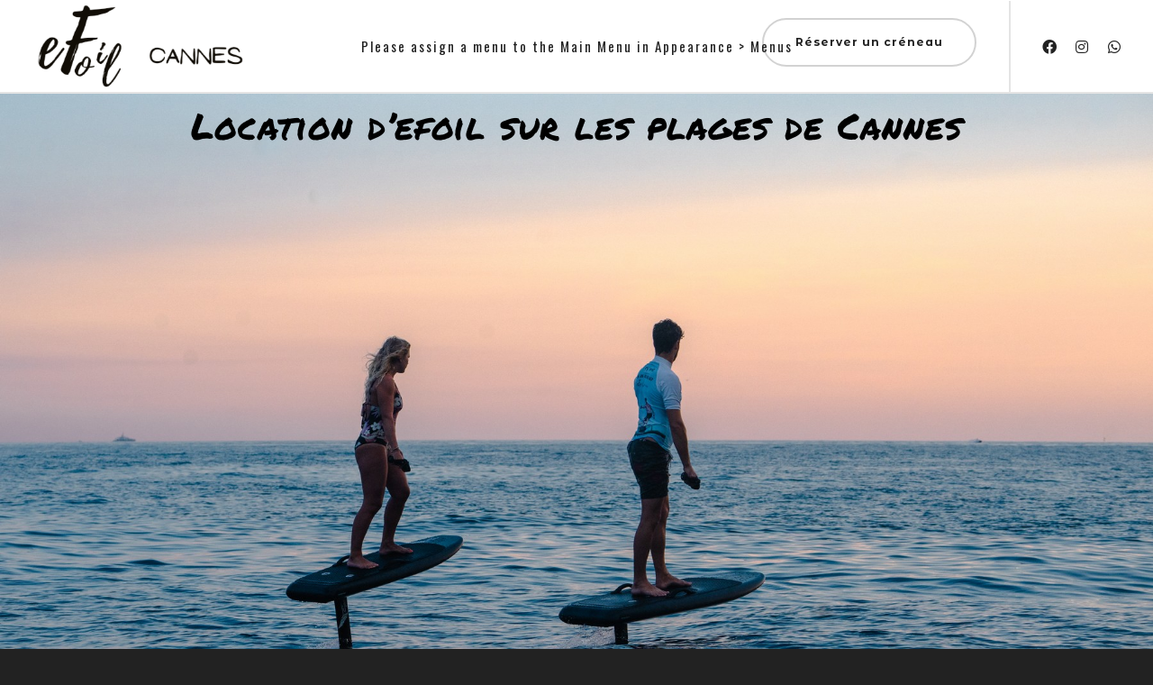

--- FILE ---
content_type: text/html; charset=UTF-8
request_url: https://efoil-cannes.fr/location-efoil-cannes/
body_size: 25668
content:
<!DOCTYPE html>

<!--// OPEN HTML //-->
<html lang="en-US">

	<!--// OPEN HEAD //-->
	<head>
		
		<!-- Manually set render engine for Internet Explorer, prevent any plugin overrides -->
		<meta http-equiv="X-UA-Compatible" content="IE=EmulateIE10">
		
		
		
            <!--// SITE META //-->
            <meta charset="UTF-8"/>
                        	                <meta name="viewport" content="width=device-width, initial-scale=1.0, maximum-scale=1"/>
            
            <!--// PINGBACK & FAVICON //-->
            <link rel="pingback" href="https://efoil-cannes.fr/xmlrpc.php"/>

        <title>Location d&#8217;efoil sur les plages de Cannes &#8211; Efoil Cannes</title>
    <script>function spbImageResizer_writeCookie(){the_cookie=document.cookie,the_cookie&&window.devicePixelRatio>=2&&(the_cookie="spb_image_resizer_pixel_ratio="+window.devicePixelRatio+";"+the_cookie,document.cookie=the_cookie)}spbImageResizer_writeCookie();</script>
    <script>function writeCookie(){the_cookie=document.cookie,the_cookie&&window.devicePixelRatio>=2&&(the_cookie="pixel_ratio="+window.devicePixelRatio+";"+the_cookie,document.cookie=the_cookie)}writeCookie();</script>
<meta name='robots' content='max-image-preview:large' />
<link rel='dns-prefetch' href='//fonts.googleapis.com' />
<link rel="alternate" type="application/rss+xml" title="Efoil Cannes &raquo; Feed" href="https://efoil-cannes.fr/feed/" />
<link rel="alternate" type="application/rss+xml" title="Efoil Cannes &raquo; Comments Feed" href="https://efoil-cannes.fr/comments/feed/" />
<link rel="alternate" title="oEmbed (JSON)" type="application/json+oembed" href="https://efoil-cannes.fr/wp-json/oembed/1.0/embed?url=https%3A%2F%2Fefoil-cannes.fr%2Flocation-efoil-cannes%2F" />
<link rel="alternate" title="oEmbed (XML)" type="text/xml+oembed" href="https://efoil-cannes.fr/wp-json/oembed/1.0/embed?url=https%3A%2F%2Fefoil-cannes.fr%2Flocation-efoil-cannes%2F&#038;format=xml" />

<!-- Facebook Meta -->
<meta property="og:title" content="Location d&#8217;efoil sur les plages de Cannes - Efoil Cannes"/>
<meta property="og:type" content="article"/>
<meta property="og:url" content="https://efoil-cannes.fr/location-efoil-cannes/"/>
<meta property="og:site_name" content="Efoil Cannes"/>
<meta property="og:description" content="">

<!-- Twitter Card data -->
<meta name="twitter:card" content="summary_large_image">
<meta name="twitter:title" content="Location d&#8217;efoil sur les plages de Cannes">
<meta name="twitter:description" content="">


<style id='wp-img-auto-sizes-contain-inline-css' type='text/css'>
img:is([sizes=auto i],[sizes^="auto," i]){contain-intrinsic-size:3000px 1500px}
/*# sourceURL=wp-img-auto-sizes-contain-inline-css */
</style>
<style id='wp-emoji-styles-inline-css' type='text/css'>

	img.wp-smiley, img.emoji {
		display: inline !important;
		border: none !important;
		box-shadow: none !important;
		height: 1em !important;
		width: 1em !important;
		margin: 0 0.07em !important;
		vertical-align: -0.1em !important;
		background: none !important;
		padding: 0 !important;
	}
/*# sourceURL=wp-emoji-styles-inline-css */
</style>
<style id='wp-block-library-inline-css' type='text/css'>
:root{--wp-block-synced-color:#7a00df;--wp-block-synced-color--rgb:122,0,223;--wp-bound-block-color:var(--wp-block-synced-color);--wp-editor-canvas-background:#ddd;--wp-admin-theme-color:#007cba;--wp-admin-theme-color--rgb:0,124,186;--wp-admin-theme-color-darker-10:#006ba1;--wp-admin-theme-color-darker-10--rgb:0,107,160.5;--wp-admin-theme-color-darker-20:#005a87;--wp-admin-theme-color-darker-20--rgb:0,90,135;--wp-admin-border-width-focus:2px}@media (min-resolution:192dpi){:root{--wp-admin-border-width-focus:1.5px}}.wp-element-button{cursor:pointer}:root .has-very-light-gray-background-color{background-color:#eee}:root .has-very-dark-gray-background-color{background-color:#313131}:root .has-very-light-gray-color{color:#eee}:root .has-very-dark-gray-color{color:#313131}:root .has-vivid-green-cyan-to-vivid-cyan-blue-gradient-background{background:linear-gradient(135deg,#00d084,#0693e3)}:root .has-purple-crush-gradient-background{background:linear-gradient(135deg,#34e2e4,#4721fb 50%,#ab1dfe)}:root .has-hazy-dawn-gradient-background{background:linear-gradient(135deg,#faaca8,#dad0ec)}:root .has-subdued-olive-gradient-background{background:linear-gradient(135deg,#fafae1,#67a671)}:root .has-atomic-cream-gradient-background{background:linear-gradient(135deg,#fdd79a,#004a59)}:root .has-nightshade-gradient-background{background:linear-gradient(135deg,#330968,#31cdcf)}:root .has-midnight-gradient-background{background:linear-gradient(135deg,#020381,#2874fc)}:root{--wp--preset--font-size--normal:16px;--wp--preset--font-size--huge:42px}.has-regular-font-size{font-size:1em}.has-larger-font-size{font-size:2.625em}.has-normal-font-size{font-size:var(--wp--preset--font-size--normal)}.has-huge-font-size{font-size:var(--wp--preset--font-size--huge)}.has-text-align-center{text-align:center}.has-text-align-left{text-align:left}.has-text-align-right{text-align:right}.has-fit-text{white-space:nowrap!important}#end-resizable-editor-section{display:none}.aligncenter{clear:both}.items-justified-left{justify-content:flex-start}.items-justified-center{justify-content:center}.items-justified-right{justify-content:flex-end}.items-justified-space-between{justify-content:space-between}.screen-reader-text{border:0;clip-path:inset(50%);height:1px;margin:-1px;overflow:hidden;padding:0;position:absolute;width:1px;word-wrap:normal!important}.screen-reader-text:focus{background-color:#ddd;clip-path:none;color:#444;display:block;font-size:1em;height:auto;left:5px;line-height:normal;padding:15px 23px 14px;text-decoration:none;top:5px;width:auto;z-index:100000}html :where(.has-border-color){border-style:solid}html :where([style*=border-top-color]){border-top-style:solid}html :where([style*=border-right-color]){border-right-style:solid}html :where([style*=border-bottom-color]){border-bottom-style:solid}html :where([style*=border-left-color]){border-left-style:solid}html :where([style*=border-width]){border-style:solid}html :where([style*=border-top-width]){border-top-style:solid}html :where([style*=border-right-width]){border-right-style:solid}html :where([style*=border-bottom-width]){border-bottom-style:solid}html :where([style*=border-left-width]){border-left-style:solid}html :where(img[class*=wp-image-]){height:auto;max-width:100%}:where(figure){margin:0 0 1em}html :where(.is-position-sticky){--wp-admin--admin-bar--position-offset:var(--wp-admin--admin-bar--height,0px)}@media screen and (max-width:600px){html :where(.is-position-sticky){--wp-admin--admin-bar--position-offset:0px}}

/*# sourceURL=wp-block-library-inline-css */
</style><style id='global-styles-inline-css' type='text/css'>
:root{--wp--preset--aspect-ratio--square: 1;--wp--preset--aspect-ratio--4-3: 4/3;--wp--preset--aspect-ratio--3-4: 3/4;--wp--preset--aspect-ratio--3-2: 3/2;--wp--preset--aspect-ratio--2-3: 2/3;--wp--preset--aspect-ratio--16-9: 16/9;--wp--preset--aspect-ratio--9-16: 9/16;--wp--preset--color--black: #000000;--wp--preset--color--cyan-bluish-gray: #abb8c3;--wp--preset--color--white: #ffffff;--wp--preset--color--pale-pink: #f78da7;--wp--preset--color--vivid-red: #cf2e2e;--wp--preset--color--luminous-vivid-orange: #ff6900;--wp--preset--color--luminous-vivid-amber: #fcb900;--wp--preset--color--light-green-cyan: #7bdcb5;--wp--preset--color--vivid-green-cyan: #00d084;--wp--preset--color--pale-cyan-blue: #8ed1fc;--wp--preset--color--vivid-cyan-blue: #0693e3;--wp--preset--color--vivid-purple: #9b51e0;--wp--preset--gradient--vivid-cyan-blue-to-vivid-purple: linear-gradient(135deg,rgb(6,147,227) 0%,rgb(155,81,224) 100%);--wp--preset--gradient--light-green-cyan-to-vivid-green-cyan: linear-gradient(135deg,rgb(122,220,180) 0%,rgb(0,208,130) 100%);--wp--preset--gradient--luminous-vivid-amber-to-luminous-vivid-orange: linear-gradient(135deg,rgb(252,185,0) 0%,rgb(255,105,0) 100%);--wp--preset--gradient--luminous-vivid-orange-to-vivid-red: linear-gradient(135deg,rgb(255,105,0) 0%,rgb(207,46,46) 100%);--wp--preset--gradient--very-light-gray-to-cyan-bluish-gray: linear-gradient(135deg,rgb(238,238,238) 0%,rgb(169,184,195) 100%);--wp--preset--gradient--cool-to-warm-spectrum: linear-gradient(135deg,rgb(74,234,220) 0%,rgb(151,120,209) 20%,rgb(207,42,186) 40%,rgb(238,44,130) 60%,rgb(251,105,98) 80%,rgb(254,248,76) 100%);--wp--preset--gradient--blush-light-purple: linear-gradient(135deg,rgb(255,206,236) 0%,rgb(152,150,240) 100%);--wp--preset--gradient--blush-bordeaux: linear-gradient(135deg,rgb(254,205,165) 0%,rgb(254,45,45) 50%,rgb(107,0,62) 100%);--wp--preset--gradient--luminous-dusk: linear-gradient(135deg,rgb(255,203,112) 0%,rgb(199,81,192) 50%,rgb(65,88,208) 100%);--wp--preset--gradient--pale-ocean: linear-gradient(135deg,rgb(255,245,203) 0%,rgb(182,227,212) 50%,rgb(51,167,181) 100%);--wp--preset--gradient--electric-grass: linear-gradient(135deg,rgb(202,248,128) 0%,rgb(113,206,126) 100%);--wp--preset--gradient--midnight: linear-gradient(135deg,rgb(2,3,129) 0%,rgb(40,116,252) 100%);--wp--preset--font-size--small: 13px;--wp--preset--font-size--medium: 20px;--wp--preset--font-size--large: 36px;--wp--preset--font-size--x-large: 42px;--wp--preset--spacing--20: 0.44rem;--wp--preset--spacing--30: 0.67rem;--wp--preset--spacing--40: 1rem;--wp--preset--spacing--50: 1.5rem;--wp--preset--spacing--60: 2.25rem;--wp--preset--spacing--70: 3.38rem;--wp--preset--spacing--80: 5.06rem;--wp--preset--shadow--natural: 6px 6px 9px rgba(0, 0, 0, 0.2);--wp--preset--shadow--deep: 12px 12px 50px rgba(0, 0, 0, 0.4);--wp--preset--shadow--sharp: 6px 6px 0px rgba(0, 0, 0, 0.2);--wp--preset--shadow--outlined: 6px 6px 0px -3px rgb(255, 255, 255), 6px 6px rgb(0, 0, 0);--wp--preset--shadow--crisp: 6px 6px 0px rgb(0, 0, 0);}:where(.is-layout-flex){gap: 0.5em;}:where(.is-layout-grid){gap: 0.5em;}body .is-layout-flex{display: flex;}.is-layout-flex{flex-wrap: wrap;align-items: center;}.is-layout-flex > :is(*, div){margin: 0;}body .is-layout-grid{display: grid;}.is-layout-grid > :is(*, div){margin: 0;}:where(.wp-block-columns.is-layout-flex){gap: 2em;}:where(.wp-block-columns.is-layout-grid){gap: 2em;}:where(.wp-block-post-template.is-layout-flex){gap: 1.25em;}:where(.wp-block-post-template.is-layout-grid){gap: 1.25em;}.has-black-color{color: var(--wp--preset--color--black) !important;}.has-cyan-bluish-gray-color{color: var(--wp--preset--color--cyan-bluish-gray) !important;}.has-white-color{color: var(--wp--preset--color--white) !important;}.has-pale-pink-color{color: var(--wp--preset--color--pale-pink) !important;}.has-vivid-red-color{color: var(--wp--preset--color--vivid-red) !important;}.has-luminous-vivid-orange-color{color: var(--wp--preset--color--luminous-vivid-orange) !important;}.has-luminous-vivid-amber-color{color: var(--wp--preset--color--luminous-vivid-amber) !important;}.has-light-green-cyan-color{color: var(--wp--preset--color--light-green-cyan) !important;}.has-vivid-green-cyan-color{color: var(--wp--preset--color--vivid-green-cyan) !important;}.has-pale-cyan-blue-color{color: var(--wp--preset--color--pale-cyan-blue) !important;}.has-vivid-cyan-blue-color{color: var(--wp--preset--color--vivid-cyan-blue) !important;}.has-vivid-purple-color{color: var(--wp--preset--color--vivid-purple) !important;}.has-black-background-color{background-color: var(--wp--preset--color--black) !important;}.has-cyan-bluish-gray-background-color{background-color: var(--wp--preset--color--cyan-bluish-gray) !important;}.has-white-background-color{background-color: var(--wp--preset--color--white) !important;}.has-pale-pink-background-color{background-color: var(--wp--preset--color--pale-pink) !important;}.has-vivid-red-background-color{background-color: var(--wp--preset--color--vivid-red) !important;}.has-luminous-vivid-orange-background-color{background-color: var(--wp--preset--color--luminous-vivid-orange) !important;}.has-luminous-vivid-amber-background-color{background-color: var(--wp--preset--color--luminous-vivid-amber) !important;}.has-light-green-cyan-background-color{background-color: var(--wp--preset--color--light-green-cyan) !important;}.has-vivid-green-cyan-background-color{background-color: var(--wp--preset--color--vivid-green-cyan) !important;}.has-pale-cyan-blue-background-color{background-color: var(--wp--preset--color--pale-cyan-blue) !important;}.has-vivid-cyan-blue-background-color{background-color: var(--wp--preset--color--vivid-cyan-blue) !important;}.has-vivid-purple-background-color{background-color: var(--wp--preset--color--vivid-purple) !important;}.has-black-border-color{border-color: var(--wp--preset--color--black) !important;}.has-cyan-bluish-gray-border-color{border-color: var(--wp--preset--color--cyan-bluish-gray) !important;}.has-white-border-color{border-color: var(--wp--preset--color--white) !important;}.has-pale-pink-border-color{border-color: var(--wp--preset--color--pale-pink) !important;}.has-vivid-red-border-color{border-color: var(--wp--preset--color--vivid-red) !important;}.has-luminous-vivid-orange-border-color{border-color: var(--wp--preset--color--luminous-vivid-orange) !important;}.has-luminous-vivid-amber-border-color{border-color: var(--wp--preset--color--luminous-vivid-amber) !important;}.has-light-green-cyan-border-color{border-color: var(--wp--preset--color--light-green-cyan) !important;}.has-vivid-green-cyan-border-color{border-color: var(--wp--preset--color--vivid-green-cyan) !important;}.has-pale-cyan-blue-border-color{border-color: var(--wp--preset--color--pale-cyan-blue) !important;}.has-vivid-cyan-blue-border-color{border-color: var(--wp--preset--color--vivid-cyan-blue) !important;}.has-vivid-purple-border-color{border-color: var(--wp--preset--color--vivid-purple) !important;}.has-vivid-cyan-blue-to-vivid-purple-gradient-background{background: var(--wp--preset--gradient--vivid-cyan-blue-to-vivid-purple) !important;}.has-light-green-cyan-to-vivid-green-cyan-gradient-background{background: var(--wp--preset--gradient--light-green-cyan-to-vivid-green-cyan) !important;}.has-luminous-vivid-amber-to-luminous-vivid-orange-gradient-background{background: var(--wp--preset--gradient--luminous-vivid-amber-to-luminous-vivid-orange) !important;}.has-luminous-vivid-orange-to-vivid-red-gradient-background{background: var(--wp--preset--gradient--luminous-vivid-orange-to-vivid-red) !important;}.has-very-light-gray-to-cyan-bluish-gray-gradient-background{background: var(--wp--preset--gradient--very-light-gray-to-cyan-bluish-gray) !important;}.has-cool-to-warm-spectrum-gradient-background{background: var(--wp--preset--gradient--cool-to-warm-spectrum) !important;}.has-blush-light-purple-gradient-background{background: var(--wp--preset--gradient--blush-light-purple) !important;}.has-blush-bordeaux-gradient-background{background: var(--wp--preset--gradient--blush-bordeaux) !important;}.has-luminous-dusk-gradient-background{background: var(--wp--preset--gradient--luminous-dusk) !important;}.has-pale-ocean-gradient-background{background: var(--wp--preset--gradient--pale-ocean) !important;}.has-electric-grass-gradient-background{background: var(--wp--preset--gradient--electric-grass) !important;}.has-midnight-gradient-background{background: var(--wp--preset--gradient--midnight) !important;}.has-small-font-size{font-size: var(--wp--preset--font-size--small) !important;}.has-medium-font-size{font-size: var(--wp--preset--font-size--medium) !important;}.has-large-font-size{font-size: var(--wp--preset--font-size--large) !important;}.has-x-large-font-size{font-size: var(--wp--preset--font-size--x-large) !important;}
/*# sourceURL=global-styles-inline-css */
</style>

<style id='classic-theme-styles-inline-css' type='text/css'>
/*! This file is auto-generated */
.wp-block-button__link{color:#fff;background-color:#32373c;border-radius:9999px;box-shadow:none;text-decoration:none;padding:calc(.667em + 2px) calc(1.333em + 2px);font-size:1.125em}.wp-block-file__button{background:#32373c;color:#fff;text-decoration:none}
/*# sourceURL=/wp-includes/css/classic-themes.min.css */
</style>
<link rel='stylesheet' id='contact-form-7-css' href='https://efoil-cannes.fr/wp-content/plugins/contact-form-7/includes/css/styles.css?ver=5.5.5' type='text/css' media='all' />
<link rel='stylesheet' id='spb-frontend-css' href='https://efoil-cannes.fr/wp-content/plugins/swift-framework/includes/page-builder/frontend-assets/css/spb-styles.css' type='text/css' media='all' />
<link rel='stylesheet' id='swift-slider-min-css' href='https://efoil-cannes.fr/wp-content/plugins/swift-framework/includes/swift-slider/assets/css/swift-slider.min.css' type='text/css' media='all' />
<link rel='stylesheet' id='atelier-parent-style-css' href='https://efoil-cannes.fr/wp-content/themes/atelier/style.css?ver=6.9' type='text/css' media='all' />
<link rel='stylesheet' id='bootstrap-css' href='https://efoil-cannes.fr/wp-content/themes/atelier/css/bootstrap.min.css' type='text/css' media='all' />
<link rel='stylesheet' id='font-awesome-v5-css' href='https://efoil-cannes.fr/wp-content/themes/atelier/css/font-awesome.min.css?ver=5.10.1' type='text/css' media='all' />
<link rel='stylesheet' id='font-awesome-v4shims-css' href='https://efoil-cannes.fr/wp-content/themes/atelier/css/v4-shims.min.css' type='text/css' media='all' />
<link rel='stylesheet' id='sf-main-css' href='https://efoil-cannes.fr/wp-content/themes/atelier/css/main.css' type='text/css' media='all' />
<link rel='stylesheet' id='sf-responsive-css' href='https://efoil-cannes.fr/wp-content/themes/atelier/css/responsive.css' type='text/css' media='all' />
<link rel='stylesheet' id='atelier-style-css' href='https://efoil-cannes.fr/wp-content/themes/atelier-child/style.css' type='text/css' media='all' />
<link rel='stylesheet' id='redux-google-fonts-sf_atelier_options-css' href='https://fonts.googleapis.com/css?family=Lato%3A100%2C300%2C400%2C700%2C900%2C100italic%2C300italic%2C400italic%2C700italic%2C900italic%7CMontserrat+Alternates%3A100%2C200%2C300%2C400%2C500%2C600%2C700%2C800%2C900%2C100italic%2C200italic%2C300italic%2C400italic%2C500italic%2C600italic%2C700italic%2C800italic%2C900italic%7CPermanent+Marker%3A400%7CAmatic+SC%3A400%2C700%7CPlayfair+Display%3A400%2C500%2C600%2C700%2C800%2C900%2C400italic%2C500italic%2C600italic%2C700italic%2C800italic%2C900italic%7CPlayfair+Display+SC%3A400%2C700%2C900%2C400italic%2C700italic%2C900italic%7CSatisfy%3A400%7COswald%3A200%2C300%2C400%2C500%2C600%2C700&#038;subset=latin&#038;ver=1645662422' type='text/css' media='all' />
<script type="text/javascript" src="https://efoil-cannes.fr/wp-includes/js/jquery/jquery.min.js?ver=3.7.1" id="jquery-core-js"></script>
<script type="text/javascript" src="https://efoil-cannes.fr/wp-includes/js/jquery/jquery-migrate.min.js?ver=3.4.1" id="jquery-migrate-js"></script>
<script type="text/javascript" src="https://efoil-cannes.fr/wp-content/plugins/swift-framework/public/js/lib/imagesloaded.pkgd.min.js" id="imagesLoaded-js"></script>
<script type="text/javascript" src="https://efoil-cannes.fr/wp-content/plugins/swift-framework/public/js/lib/jquery.viewports.min.js" id="jquery-viewports-js"></script>
<link rel="https://api.w.org/" href="https://efoil-cannes.fr/wp-json/" /><link rel="alternate" title="JSON" type="application/json" href="https://efoil-cannes.fr/wp-json/wp/v2/pages/15274" /><link rel="EditURI" type="application/rsd+xml" title="RSD" href="https://efoil-cannes.fr/xmlrpc.php?rsd" />
<meta name="generator" content="WordPress 6.9" />
<link rel="canonical" href="https://efoil-cannes.fr/location-efoil-cannes/" />
<link rel='shortlink' href='https://efoil-cannes.fr/?p=15274' />
			<script type="text/javascript">
			var ajaxurl = 'https://efoil-cannes.fr/wp-admin/admin-ajax.php';
			</script>
			<style type="text/css">
::selection, ::-moz-selection {background-color: #fe504f; color: #fff;}.accent-bg, .funded-bar .bar {background-color:#fe504f;}.accent {color:#fe504f;}span.highlighted, span.dropcap4, .loved-item:hover .loved-count, .flickr-widget li, .portfolio-grid li, figcaption .product-added, .woocommerce .widget_layered_nav ul li.chosen small.count, .woocommerce .widget_layered_nav_filters ul li a, .sticky-post-icon, .fw-video-close:hover {background-color: #fe504f!important; color: #ffffff!important;}a:hover, a:focus, #sidebar a:hover, .pagination-wrap a:hover, .carousel-nav a:hover, .portfolio-pagination div:hover > i, #footer a:hover, .beam-me-up a:hover span, .portfolio-item .portfolio-item-permalink, .read-more-link, .blog-item .read-more, .blog-item-details a:hover, .author-link, span.dropcap2, .spb_divider.go_to_top a, .item-link:hover, #header-translation p a, #breadcrumbs a:hover, .ui-widget-content a:hover, .yith-wcwl-add-button a:hover, #product-img-slider li a.zoom:hover, .woocommerce .star-rating span, #jckqv .woocommerce-product-rating .star-rating span:before, .article-body-wrap .share-links a:hover, ul.member-contact li a:hover, .bag-product a.remove:hover, .bag-product-title a:hover, #back-to-top:hover,  ul.member-contact li a:hover, .fw-video-link-image:hover i, .ajax-search-results .all-results:hover, .search-result h5 a:hover .ui-state-default a:hover, .fw-video-link-icon:hover {color: #fe504f;}.carousel-wrap > a:hover,  .woocommerce p.stars a.active:after,  .woocommerce p.stars a:hover:after {color: #fe504f!important;}.read-more i:before, .read-more em:before {color: #fe504f;}textarea:focus, input:focus, input[type="text"]:focus, input[type="email"]:focus, textarea:focus, .bypostauthor .comment-wrap .comment-avatar,.search-form input:focus, .wpcf7 input:focus, .wpcf7 textarea:focus, .ginput_container input:focus, .ginput_container textarea:focus, .mymail-form input:focus, .mymail-form textarea:focus, input[type="tel"]:focus, input[type="number"]:focus {border-color: #fe504f!important;}nav .menu ul li:first-child:after,.navigation a:hover > .nav-text, .returning-customer a:hover {border-bottom-color: #fe504f;}nav .menu ul ul li:first-child:after {border-right-color: #fe504f;}.spb_impact_text .spb_call_text {border-left-color: #fe504f;}.spb_impact_text .spb_button span {color: #fff;}a[rel="tooltip"], ul.member-contact li a, a.text-link, .tags-wrap .tags a, .logged-in-as a, .comment-meta-actions .edit-link, .comment-meta-actions .comment-reply, .read-more {border-color: #444444;}.super-search-go {border-color: #fe504f!important;}.super-search-go:hover {background: #fe504f!important;border-color: #fe504f!important;}.owl-pagination .owl-page span {background-color: #e4e4e4;}.owl-pagination .owl-page::after {background-color: #fe504f;}.owl-pagination .owl-page:hover span, .owl-pagination .owl-page.active a {background-color: #222222;}body.header-below-slider .home-slider-wrap #slider-continue:hover {border-color: #fe504f;}body.header-below-slider .home-slider-wrap #slider-continue:hover i {color: #fe504f;}#one-page-nav li a:hover > i {background: #fe504f;}#one-page-nav li.selected a:hover > i {border-color: #fe504f;}#one-page-nav li .hover-caption {background: #fe504f; color: #ffffff;}#one-page-nav li .hover-caption:after {border-left-color: #fe504f;}.love-it:hover > svg .stroke {stroke: #fe504f!important;}.love-it:hover > svg .fill {fill: #fe504f!important;}.side-details .love-it > svg .stroke {stroke: #e4e4e4;}.side-details .love-it > svg .fill {fill: #e4e4e4;}.side-details .comments-wrapper > svg .stroke {stroke: #e4e4e4;}.side-details .comments-wrapper > svg .fill {fill: #e4e4e4;}.comments-wrapper a:hover > svg .stroke {stroke: #fe504f!important;}.comments-wrapper a:hover span, .love-it:hover span.love-count {color: #fe504f!important;}.circle-bar .spinner > div {border-top-color: #fe504f;border-right-color: #fe504f;}#sf-home-preloader, #site-loading {background-color: #FFFFFF;}.loading-bar-transition .pace .pace-progress {background-color: #fe504f;}.spinner .circle-bar {border-left-color:#e4e4e4;border-bottom-color:#e4e4e4;border-right-color:#fe504f;border-top-color:#fe504f;}.orbit-bars .spinner > div:before {border-top-color:#fe504f;border-bottom-color:#fe504f;}.orbit-bars .spinner > div:after {background-color: #e4e4e4;}body, .layout-fullwidth #container {background-color: #222222;}#main-container, .tm-toggle-button-wrap a {background-color: #FFFFFF;}.tabbed-heading-wrap .heading-text {background-color: #FFFFFF;}.single-product.page-heading-fancy .product-main {background-color: #FFFFFF;}.spb-row-container[data-top-style="slant-ltr"]:before, .spb-row-container[data-top-style="slant-rtl"]:before, .spb-row-container[data-bottom-style="slant-ltr"]:after, .spb-row-container[data-bottom-style="slant-rtr"]:after {background-color: #FFFFFF;}a, .ui-widget-content a, #respond .form-submit input[type=submit] {color: #444444;}a:hover, a:focus {color: #999999;}ul.bar-styling li:not(.selected) > a:hover, ul.bar-styling li > .comments-likes:hover {color: #ffffff;background: #fe504f;border-color: #fe504f;}ul.bar-styling li > .comments-likes:hover * {color: #ffffff!important;}ul.bar-styling li > a, ul.bar-styling li > div, ul.page-numbers li > a, ul.page-numbers li > span, .curved-bar-styling, ul.bar-styling li > form input, .spb_directory_filter_below {border-color: #e4e4e4;}ul.bar-styling li > a, ul.bar-styling li > span, ul.bar-styling li > div, ul.bar-styling li > form input {background-color: #FFFFFF;}.pagination-wrap {border-color: #e4e4e4;}.pagination-wrap ul li a {border-color: transparent;}ul.page-numbers li > a:hover, ul.page-numbers li > span.current, .pagination-wrap ul li > a:hover, .pagination-wrap ul li span.current {border-color: #e4e4e4!important;color: #222222!important;}input[type="text"], input[type="email"], input[type="password"], textarea, select, .wpcf7 input[type="text"], .wpcf7 input[type="email"], .wpcf7 textarea, .wpcf7 select, .ginput_container input[type="text"], .ginput_container input[type="email"], .ginput_container textarea, .ginput_container select, .mymail-form input[type="text"], .mymail-form input[type="email"], .mymail-form textarea, .mymail-form select, input[type="date"], input[type="tel"], input.input-text, input[type="number"], .select2-container .select2-choice {border-color: #e4e4e4;background-color: #f7f7f7;color:#222222;}.select2-container .select2-choice>.select2-chosen {color:#222222!important;}::-webkit-input-placeholder {color:#222222!important;}:-moz-placeholder {color:#222222!important;}::-moz-placeholder {color:#222222!important;}:-ms-input-placeholder {color:#222222!important;}input[type=submit], button[type=submit], input[type="file"], select, .wpcf7 input.wpcf7-submit[type=submit] {border-color: #e4e4e4;color: #222222;}input[type=submit]:hover, button[type=submit]:hover, .wpcf7 input.wpcf7-submit[type=submit]:hover, .gform_wrapper input[type=submit]:hover, .mymail-form input[type=submit]:hover {background: #222222;border-color: #222222; color: #ffffff;}.modal-header {background: #f7f7f7;}.modal-content {background: #FFFFFF;}.modal-header h3, .modal-header .close {color: #222222;}.modal-header .close:hover {color: #fe504f;}.recent-post .post-details, .portfolio-item h5.portfolio-subtitle, .search-item-content time, .search-item-content span, .portfolio-details-wrap .date {color: #222222;}ul.bar-styling li.facebook > a:hover {color: #fff!important;background: #3b5998;border-color: #3b5998;}ul.bar-styling li.twitter > a:hover {color: #fff!important;background: #4099FF;border-color: #4099FF;}ul.bar-styling li.google-plus > a:hover {color: #fff!important;background: #d34836;border-color: #d34836;}ul.bar-styling li.pinterest > a:hover {color: #fff!important;background: #cb2027;border-color: #cb2027;}#top-bar {background: #ffffff; border-bottom-color: #e3e3e3;}#top-bar .tb-text {color: #222222;}#top-bar .tb-text > a, #top-bar nav .menu > li > a {color: #666666;}#top-bar .menu li {border-left-color: #e3e3e3; border-right-color: #e3e3e3;}#top-bar .menu > li > a, #top-bar .menu > li.parent:after {color: #666666;}#top-bar .menu > li:hover > a, #top-bar a:hover {color: #fe504f!important;}.header-wrap #header, .header-standard-overlay #header, .vertical-header .header-wrap #header-section, #header-section .is-sticky #header.sticky-header {background-color:#ffffff;}.fs-search-open .header-wrap #header, .fs-search-open .header-standard-overlay #header, .fs-search-open .vertical-header .header-wrap #header-section, .fs-search-open #header-section .is-sticky #header.sticky-header {background-color: #fe504f;}.fs-supersearch-open .header-wrap #header, .fs-supersearch-open .header-standard-overlay #header, .fs-supersearch-open .vertical-header .header-wrap #header-section, .fs-supersearch-open #header-section .is-sticky #header.sticky-header {background-color: #fe504f;}.overlay-menu-open .header-wrap #header, .overlay-menu-open .header-standard-overlay #header, .overlay-menu-open .vertical-header .header-wrap #header-section, .overlay-menu-open #header-section .is-sticky #header.sticky-header {background-color: #fe504f;}#sf-header-banner {background-color:#fff; border-bottom: 2px solid#e3e3e3;}#sf-header-banner {color:#222;}#sf-header-banner a {color:#333;}#sf-header-banner a:hover {color:#1dc6df;}.header-left, .header-right, .vertical-menu-bottom .copyright {color: #222;}.header-left a, .header-right a, .vertical-menu-bottom .copyright a, #header .header-left ul.menu > li > a.header-search-link-alt, #header .header-right ul.menu > li > a.header-search-link, #header .header-right ul.menu > li > a.header-search-link-alt {color: #222;}.header-left a:hover, .header-right a:hover, .vertical-menu-bottom .copyright a:hover {color: #fe504f;}#header .header-left ul.menu > li:hover > a.header-search-link-alt, #header .header-right ul.menu > li:hover > a.header-search-link-alt {color: #fe504f!important;}#header-search a:hover, .super-search-close:hover {color: #fe504f;}.sf-super-search {background-color: #222222;}.sf-super-search .search-options .ss-dropdown ul {background-color: #fe504f;}.sf-super-search .search-options .ss-dropdown ul li a {color: #ffffff;}.sf-super-search .search-options .ss-dropdown ul li a:hover {color: #222222;}.sf-super-search .search-options .ss-dropdown > span, .sf-super-search .search-options input {color: #fe504f; border-bottom-color: #fe504f;}.sf-super-search .search-options .ss-dropdown ul li .fa-check {color: #222222;}.sf-super-search-go:hover, .sf-super-search-close:hover { background-color: #fe504f; border-color: #fe504f; color: #ffffff;}.header-languages .current-language {color: #000000;}#header-section #main-nav {border-top-color: #f0f0f0;}.ajax-search-wrap {background-color:#fff}.ajax-search-wrap, .ajax-search-results, .search-result-pt .search-result, .vertical-header .ajax-search-results {border-color: #f0f0f0;}.page-content {border-bottom-color: #e4e4e4;}.ajax-search-wrap input[type="text"], .search-result-pt h6, .no-search-results h6, .search-result h5 a, .no-search-results p {color: #252525;}.header-wrap, #header-section .is-sticky .sticky-header, #header-section.header-5 #header {border-bottom: 2px solid #e4e4e4;}.vertical-header .header-wrap {border-right: 2px solid #e4e4e4;}.vertical-header-right .header-wrap {border-left: 2px solid #e4e4e4;}nav.std-menu ul.sub-menu {border: 2px solid#e4e4e4;}.is-sticky nav.std-menu ul.sub-menu {border-top-width: 0;}nav.std-menu .sf-mega-menu ul.sub-menu ul.sub-menu {border: 0!important;}.header-left .aux-item, .header-right .aux-item {border-color: #e4e4e4!important;}#contact-slideout {background: #FFFFFF;}#mobile-top-text, #mobile-header {background-color: #ffffff;border-bottom-color:#e4e4e4;}#mobile-top-text, #mobile-logo h1 {color: #222;}#mobile-top-text a, #mobile-header a {color: #222;}#mobile-header a {color: #222;}#mobile-header a.mobile-menu-link span.menu-bars, #mobile-header a.mobile-menu-link span.menu-bars:before, #mobile-header a.mobile-menu-link span.menu-bars:after {background-color: #222;}#mobile-header a.mobile-menu-link:hover span.menu-bars, #mobile-header a.mobile-menu-link:hover span.menu-bars:before, #mobile-header a.mobile-menu-link:hover span.menu-bars:after {background-color: #fe504f;}#mobile-menu-wrap, #mobile-cart-wrap {background-color: #222;color: #e4e4e4;}.mobile-search-form input[type="text"] {color: #e4e4e4;border-bottom-color: #444;}.mobile-search-form ::-webkit-input-placeholder {color: #e4e4e4!important;}.mobile-search-form :-moz-placeholder {color: #e4e4e4!important;}.mobile-search-form ::-moz-placeholder {color: #e4e4e4!important;}.mobile-search-form :-ms-input-placeholder {color: #e4e4e4!important;}#mobile-menu-wrap a, #mobile-cart-wrap a:not(.sf-button), #mobile-menu-wrap .shopping-bag-item a > span.num-items {color: #fff;}#mobile-menu-wrap .bag-buttons a.sf-button.bag-button {color: #fff!important;}.shop-icon-fill #mobile-menu-wrap .shopping-bag-item a > span.num-items {color: #222!important;}#mobile-menu-wrap a:hover, #mobile-cart-wrap a:not(.sf-button):hover,  #mobile-menu ul li:hover > a {color: #fe504f!important;}#mobile-menu-wrap .bag-buttons a.wishlist-button {color: #fff!important;}#mobile-menu ul li.parent > a:after {color: #e4e4e4;}#mobile-cart-wrap .shopping-bag-item > a.cart-contents, #mobile-cart-wrap .bag-product, #mobile-cart-wrap .bag-empty {border-bottom-color: #444;}#mobile-menu ul li, .mobile-cart-menu li, .mobile-cart-menu .bag-header, .mobile-cart-menu .bag-product, .mobile-cart-menu .bag-empty {border-color: #444;}a.mobile-menu-link span, a.mobile-menu-link span:before, a.mobile-menu-link span:after {background: #fff;}a.mobile-menu-link:hover span, a.mobile-menu-link:hover span:before, a.mobile-menu-link:hover span:after {background: #fe504f;}#mobile-cart-wrap .bag-buttons > a.bag-button {color: #fff!important;border-color: #fff;}#mobile-cart-wrap .bag-product a.remove {color: #fff!important;}#mobile-cart-wrap .bag-product a.remove:hover {color: #fe504f!important;}#logo.has-img, .header-left, .header-right {height:100px;}#mobile-logo {max-height:100px;}#mobile-logo.has-img img {max-height:100px;}.full-center #logo.has-img a > img {max-height: 102px;width: auto;}.header-left, .header-right {line-height:100px;}.minimal-checkout-return a {height:100px;line-height:100px;padding: 0;}.browser-ie #logo {width:377px;}#logo.has-img a > img {padding: 1px 0;}.header-2 #logo.has-img img {max-height:100px;}#logo.has-img img {max-height:100px;}.full-header-stick #header, .full-header-stick #logo, .full-header-stick .header-left, .full-header-stick .header-right {height:102px;line-height:102px;}.full-center #main-navigation ul.menu > li > a, .full-center .header-right ul.menu > li > a, .full-center nav.float-alt-menu ul.menu > li > a, .full-center .header-right div.text, .full-center #header .aux-item ul.social-icons li {height:102px;line-height:102px;}.full-center #header, .full-center .float-menu, .header-split .float-menu {height:102px;}.full-center nav li.menu-item.sf-mega-menu > ul.sub-menu, .full-center .ajax-search-wrap {top:102px!important;}.browser-ff #logo a {height:102px;}.full-center #logo {max-height:102px;}.header-6 .header-left, .header-6 .header-right, .header-6 #logo.has-img {height:102px;line-height:102px;}.header-6 #logo.has-img a > img {padding: 0;}#main-nav, .header-wrap[class*="page-header-naked"] #header-section .is-sticky #main-nav, .header-wrap #header-section .is-sticky #header.sticky-header, .header-wrap #header-section.header-5 #header, .header-wrap[class*="page-header-naked"] #header .is-sticky .sticky-header, .header-wrap[class*="page-header-naked"] #header-section.header-5 #header .is-sticky .sticky-header {background-color: #fff;}#main-nav {border-color: #f0f0f0;border-top-style: solid;}.show-menu {background-color: #222222;color: #ffffff;}nav .menu > li:before {background: #07c1b6;}nav .menu .sub-menu .parent > a:after {border-left-color: #07c1b6;}nav .menu ul.sub-menu, li.menu-item.sf-mega-menu > ul.sub-menu > div {background-color: #FFFFFF;}nav .menu ul.sub-menu li {border-top-color: #f0f0f0;border-top-style: solid;}li.menu-item.sf-mega-menu > ul.sub-menu > li {border-top-color: #f0f0f0;border-top-style: solid;}li.menu-item.sf-mega-menu > ul.sub-menu > li {border-left-color: #f0f0f0;border-left-style: solid;}nav .menu > li.menu-item > a, nav.std-menu .menu > li > a {color: #252525;}#main-nav ul.menu > li, #main-nav ul.menu > li:first-child, #main-nav ul.menu > li:first-child, .full-center nav#main-navigation ul.menu > li, .full-center nav#main-navigation ul.menu > li:first-child, .full-center #header nav.float-alt-menu ul.menu > li {border-color: #f0f0f0;}nav ul.menu > li.menu-item.sf-menu-item-btn > a {border-color: #252525;background-color: #252525;color: #fe504f;}nav ul.menu > li.menu-item.sf-menu-item-btn:hover > a {border-color: #fe504f; background-color: #fe504f; color: #ffffff!important;}#main-nav ul.menu > li, .full-center nav#main-navigation ul.menu > li, .full-center nav.float-alt-menu ul.menu > li, .full-center #header nav.float-alt-menu ul.menu > li {border-width: 0!important;}.full-center nav#main-navigation ul.menu > li:first-child {border-width: 0;margin-left: -15px;}#main-nav .menu-right {right: -5px;}nav .menu > li.menu-item:hover > a, nav.std-menu .menu > li:hover > a {color: #fe504f!important;}nav .menu > li.current-menu-ancestor > a, nav .menu > li.current-menu-item > a, nav .menu > li.current-scroll-item > a, #mobile-menu .menu ul li.current-menu-item > a {color: #fe504f;}.shopping-bag-item a > span.num-items {border-color: #222;}.shop-icon-fill .shopping-bag-item > a > i {color: inherit;}.shop-icon-fill .shopping-bag-item a > span.num-items, .shop-icon-fill .shopping-bag-item:hover a > span.num-items {color: #ffffff!important;}.shop-icon-fill .shopping-bag-item:hover > a > i {color: inherit;}.header-left ul.sub-menu > li > a:hover, .header-right ul.sub-menu > li > a:hover {color: #fe504f;}.shopping-bag-item a > span.num-items:after {border-color: #fe504f;}.shopping-bag-item:hover a > span.num-items {border-color: #fe504f!important; color: #fe504f!important;}.shopping-bag-item:hover a > span.num-items:after {border-color: #fe504f!important;}.page-header-naked-light .sticky-wrapper:not(.is-sticky) .shopping-bag-item:hover a > span.num-items, .page-header-naked-dark .sticky-wrapper:not(.is-sticky) .shopping-bag-item:hover a > span.num-items {color: #ffffff}.page-header-naked-light .sticky-wrapper:not(.is-sticky) .shopping-bag-item:hover a > span.num-items:after, .page-header-naked-dark .sticky-wrapper:not(.is-sticky) .shopping-bag-item:hover a > span.num-items:after {border-color: #fe504f;}nav .menu ul.sub-menu li.menu-item > a, nav .menu ul.sub-menu li > span, nav.std-menu ul.sub-menu {color: #666666;}.bag-buttons a.bag-button, .bag-buttons a.wishlist-button {color: #666666!important;}.bag-product a.remove, .woocommerce .bag-product a.remove {color: #666666!important;}.bag-product a.remove:hover, .woocommerce .bag-product a.remove:hover {color: #fe504f!important;}nav .menu ul.sub-menu li.menu-item:hover > a, .bag-product a.remove:hover {color: #000000!important;}nav .menu li.parent > a:after, nav .menu li.parent > a:after:hover, .ajax-search-wrap:after {color: #252525;}nav .menu ul.sub-menu li.current-menu-ancestor > a, nav .menu ul.sub-menu li.current-menu-item > a {color: #000000!important;}#main-nav .header-right ul.menu > li, .wishlist-item {border-left-color: #f0f0f0;}.bag-header, .bag-product, .bag-empty, .wishlist-empty {border-color: #f0f0f0;}.bag-buttons a.checkout-button, .bag-buttons a.create-account-button, .woocommerce input.button.alt, .woocommerce .alt-button, .woocommerce button.button.alt {background: #fe504f; color: #ffffff;}.woocommerce .button.update-cart-button:hover {background: #fe504f; color: #ffffff;}.woocommerce input.button.alt:hover, .woocommerce .alt-button:hover, .woocommerce button.button.alt:hover {background: #fe504f; color: #ffffff;}.shopping-bag:before, nav .menu ul.sub-menu li:first-child:before {border-bottom-color: #07c1b6;}.page-header-naked-light .sticky-wrapper:not(.is-sticky) a.menu-bars-link:hover span, .page-header-naked-light .sticky-wrapper:not(.is-sticky) a.menu-bars-link:hover span:before, .page-header-naked-light .sticky-wrapper:not(.is-sticky) a.menu-bars-link:hover span:after, .page-header-naked-dark .sticky-wrapper:not(.is-sticky) a.menu-bars-link:hover span, .page-header-naked-dark .sticky-wrapper:not(.is-sticky) a.menu-bars-link:hover span:before, .page-header-naked-dark .sticky-wrapper:not(.is-sticky) a.menu-bars-link:hover span:after {background: #fe504f;}a.menu-bars-link span, a.menu-bars-link span:before, a.menu-bars-link span:after {background: #222;}a.menu-bars-link:hover span, a.menu-bars-link:hover span:before, a.menu-bars-link:hover span:after {background: #fe504f;}.overlay-menu-open .header-wrap {background-color: #ffffff;}.overlay-menu-open .header-wrap #header {background-color: transparent!important;}.overlay-menu-open #logo h1, .overlay-menu-open .header-left, .overlay-menu-open .header-right, .overlay-menu-open .header-left a, .overlay-menu-open .header-right a {color: #ffffff!important;}#overlay-menu nav li.menu-item > a, .overlay-menu-open a.menu-bars-link, #overlay-menu .fs-overlay-close {color: #ffffff;}.overlay-menu-open a.menu-bars-link span:before, .overlay-menu-open a.menu-bars-link span:after {background: #ffffff!important;}.fs-supersearch-open .fs-supersearch-link, .fs-search-open .fs-header-search-link {color: #ffffff!important;}#overlay-menu {background-color: #fe504f;}#overlay-menu, #fullscreen-search, #fullscreen-supersearch {background-color: rgba(254,80,79, 0.95);}#overlay-menu nav li:hover > a {color: #fe504f!important;}#fullscreen-supersearch .sf-super-search {color: #666666!important;}#fullscreen-supersearch .sf-super-search .search-options .ss-dropdown > span, #fullscreen-supersearch .sf-super-search .search-options input {color: #ffffff!important;}#fullscreen-supersearch .sf-super-search .search-options .ss-dropdown > span:hover, #fullscreen-supersearch .sf-super-search .search-options input:hover {color: #fe504f!important;}#fullscreen-supersearch .sf-super-search .search-go a.sf-button {background-color: #fe504f!important;}#fullscreen-supersearch .sf-super-search .search-go a.sf-button:hover {background-color: #222222!important;border-color: #222222!important;color: #ffffff!important;}#fullscreen-search .fs-overlay-close, #fullscreen-search .search-wrap .title, .fs-search-bar, .fs-search-bar input#fs-search-input, #fullscreen-search .search-result-pt h3 {color: #666666;}#fullscreen-search ::-webkit-input-placeholder {color: #666666!important;}#fullscreen-search :-moz-placeholder {color: #666666!important;}#fullscreen-search ::-moz-placeholder {color: #666666!important;}#fullscreen-search :-ms-input-placeholder {color: #666666!important;}#fullscreen-search .container1 > div, #fullscreen-search .container2 > div, #fullscreen-search .container3 > div {background-color: #666666;}nav#main-navigation ul.menu > li.sf-menu-item-new-badge > a:before {background-color: #ffffff;box-shadow: inset 2px 2px #fa726e;}nav#main-navigation ul.menu > li.sf-menu-item-new-badge > a:after {background-color: #ffffff;color: #fa726e; border-color: #fa726e;}.sf-side-slideout {background-color: #222;}.sf-side-slideout .vertical-menu nav .menu li > a, .sf-side-slideout .vertical-menu nav .menu li.parent > a:after, .sf-side-slideout .vertical-menu nav .menu > li ul.sub-menu > li > a {color: #fff;}.sf-side-slideout .vertical-menu nav .menu li.menu-item {border-color: #ccc;}.sf-side-slideout .vertical-menu nav .menu li:hover > a, .sf-side-slideout .vertical-menu nav .menu li.parent:hover > a:after, .sf-side-slideout .vertical-menu nav .menu > li ul.sub-menu > li:hover > a {color: #07c1b6!important;}.contact-menu-link.slide-open {color: #fe504f;}#base-promo, .sf-promo-bar {background-color: #e4e4e4;}#base-promo > p, #base-promo.footer-promo-text > a, #base-promo.footer-promo-arrow > a, .sf-promo-bar > p, .sf-promo-bar.promo-text > a, .sf-promo-bar.promo-arrow > a {color: #222;}#base-promo.footer-promo-arrow:hover, #base-promo.footer-promo-text:hover, .sf-promo-bar.promo-arrow:hover, .sf-promo-bar.promo-text:hover {background-color: #fe504f!important;color: #ffffff!important;}#base-promo.footer-promo-arrow:hover > *, #base-promo.footer-promo-text:hover > *, .sf-promo-bar.promo-arrow:hover > *, .sf-promo-bar.promo-text:hover > * {color: #ffffff!important;}#breadcrumbs {background-color:#e4e4e4;color:#666666;}#breadcrumbs a, #breadcrumb i {color:#999999;}.page-heading {background-color: #f7f7f7;}.page-heading h1, .page-heading h3 {color: #222222;}.page-heading .heading-text, .fancy-heading .heading-text {text-align: left;}.content-divider-wrap .content-divider {border-color: #e4e4e4;}.page-heading.fancy-heading .media-overlay {background-color:transparent;opacity:0.0;}body {color: #222222;}h1, h1 a, h3.countdown-subject {color: #222222;}h2, h2 a {color: #222222;}h3, h3 a {color: #222222;}h4, h4 a, .carousel-wrap > a {color: #222222;}h5, h5 a {color: #222222;}h6, h6 a {color: #222222;}.title-wrap .spb-heading span, #reply-title span {border-bottom-color: #222222;}.title-wrap h3.spb-heading span, h3#reply-title span {border-bottom-color: #222222;}figure.animated-overlay figcaption {background-color: #fe504f;}figure.animated-overlay figcaption {background-color: rgba(254,80,79, 0.40);}figure.animated-overlay figcaption * {color: #ffffff;}figcaption .thumb-info .name-divide {background-color: #ffffff;}figcaption .thumb-info h6 span.price {border-top-color: #ffffff;}.article-divider {background: #e4e4e4;}.post-pagination-wrap {background-color:#444;}.post-pagination-wrap .next-article > *, .post-pagination-wrap .next-article a, .post-pagination-wrap .prev-article > *, .post-pagination-wrap .prev-article a {color:#fff;}.post-pagination-wrap .next-article a:hover, .post-pagination-wrap .prev-article a:hover {color: #fe504f;}.article-extras {background-color:#f7f7f7;}.review-bar {background-color:#f7f7f7;}.review-bar .bar, .review-overview-wrap .overview-circle {background-color:#2e2e36;color:#fff;}.posts-type-bright .recent-post .post-item-details {border-top-color:#e4e4e4;}.detail-feature .media-overlay {background-color: transparent ;opacity: 0;}table {border-bottom-color: #e4e4e4;}table td {border-top-color: #e4e4e4;}.read-more-button, #comments-list li .comment-wrap {border-color: #e4e4e4;}.read-more-button:hover {color: #fe504f;border-color: #fe504f;}.testimonials.carousel-items li .testimonial-text, .recent-post figure {background-color: #f7f7f7;}.spb_accordion .spb_accordion_section {border-color: #e4e4e4;}.spb_accordion .spb_accordion_section > h4.ui-state-active a, .toggle-wrap .spb_toggle.spb_toggle_title_active {color: #222222!important;}.widget ul li, .widget.widget_lip_most_loved_widget li, .widget_download_details ul > li {border-color: #e4e4e4;}.widget.widget_lip_most_loved_widget li {background: #FFFFFF; border-color: #e4e4e4;}.widget_lip_most_loved_widget .loved-item > span {color: #222222;}ul.wp-tag-cloud li > a, ul.wp-tag-cloud li:before {border-color: #e4e4e4;}.widget .tagcloud a:hover, ul.wp-tag-cloud li:hover > a, ul.wp-tag-cloud li:hover:before {background-color: #fe504f; border-color: #fe504f; color: #ffffff;}ul.wp-tag-cloud li:hover:after {border-color: #fe504f; background-color: #ffffff;}.loved-item .loved-count > i {color: #222222;background: #e4e4e4;}.subscribers-list li > a.social-circle {color: #ffffff;background: #222222;}.subscribers-list li:hover > a.social-circle {color: #fbfbfb;background: #fe504f;}.widget_download_details ul > li a, .sidebar .widget_categories ul > li a, .sidebar .widget_archive ul > li a, .sidebar .widget_nav_menu ul > li a, .sidebar .widget_meta ul > li a, .sidebar .widget_recent_entries ul > li, .widget_product_categories ul > li a, .widget_layered_nav ul > li a, .widget_display_replies ul > li a, .widget_display_forums ul > li a, .widget_display_topics ul > li a {color: #444444;}.widget_download_details ul > li a:hover, .sidebar .widget_categories ul > li a:hover, .sidebar .widget_archive ul > li a:hover, .sidebar .widget_nav_menu ul > li a:hover, .widget_nav_menu ul > li.current-menu-item a, .sidebar .widget_meta ul > li a:hover, .sidebar .widget_recent_entries ul > li a:hover, .widget_product_categories ul > li a:hover, .widget_layered_nav ul > li a:hover, .widget_edd_categories_tags_widget ul li a:hover, .widget_display_replies ul li, .widget_display_forums ul > li a:hover, .widget_display_topics ul > li a:hover {color: #999999;}#calendar_wrap caption {border-bottom-color: #222222;}.sidebar .widget_calendar tbody tr > td a {color: #ffffff;background-color: #222222;}.sidebar .widget_calendar tbody tr > td a:hover {background-color: #fe504f;}.sidebar .widget_calendar tfoot a {color: #222222;}.sidebar .widget_calendar tfoot a:hover {color: #fe504f;}.widget_calendar #calendar_wrap, .widget_calendar th, .widget_calendar tbody tr > td, .widget_calendar tbody tr > td.pad {border-color: #e4e4e4;}.sidebar .widget hr {border-color: #e4e4e4;}.widget ul.flickr_images li a:after, .portfolio-grid li a:after {color: #ffffff;}.loved-item:hover .loved-count > svg .stroke {stroke: #ffffff;}.loved-item:hover .loved-count > svg .fill {fill: #ffffff;}.fw-row .spb_portfolio_widget .title-wrap {border-bottom-color: #e4e4e4;}.portfolio-item {border-bottom-color: #e4e4e4;}.masonry-items .portfolio-item-details {background: #f7f7f7;}.masonry-items .blog-item .blog-details-wrap:before {background-color: #f7f7f7;}.masonry-items .portfolio-item figure {border-color: #e4e4e4;}.portfolio-details-wrap span span {color: #666;}.share-links > a:hover {color: #fe504f;}.portfolio-item.masonry-item .portfolio-item-details {background: #FFFFFF;}#infscr-loading .spinner > div {background: #e4e4e4;}.blog-aux-options li.selected a {background: #fe504f;border-color: #fe504f;color: #ffffff;}.blog-filter-wrap .aux-list li:hover {border-bottom-color: transparent;}.blog-filter-wrap .aux-list li:hover a {color: #ffffff;background: #fe504f;}.mini-blog-item-wrap, .mini-items .mini-alt-wrap, .mini-items .mini-alt-wrap .quote-excerpt, .mini-items .mini-alt-wrap .link-excerpt, .masonry-items .blog-item .quote-excerpt, .masonry-items .blog-item .link-excerpt, .timeline-items .standard-post-content .quote-excerpt, .timeline-items .standard-post-content .link-excerpt, .post-info, .author-info-wrap, .body-text .link-pages, .page-content .link-pages, .posts-type-list .recent-post, .standard-items .blog-item .standard-post-content {border-color: #e4e4e4;}.standard-post-date, .timeline {background: #e4e4e4;}.timeline-items .standard-post-content {background: #FFFFFF;}.timeline-items .format-quote .standard-post-content:before, .timeline-items .standard-post-content.no-thumb:before {border-left-color: #f7f7f7;}.search-item-img .img-holder {background: #f7f7f7;border-color:#e4e4e4;}.masonry-items .blog-item .masonry-item-wrap {background: #f7f7f7;}.mini-items .blog-item-details, .share-links, .single-portfolio .share-links, .single .pagination-wrap, ul.post-filter-tabs li a {border-color: #e4e4e4;}.mini-item-details {color: #222222;}.related-item figure {background-color: #222222; color: #ffffff}.required {color: #ee3c59;}.post-item-details .comments-likes a i, .post-item-details .comments-likes a span {color: #222222;}.posts-type-list .recent-post:hover h4 {color: #999999}.blog-grid-items .blog-item .grid-left:after {border-left-color: #e3e3e3;}.blog-grid-items .blog-item .grid-right:after {border-right-color: #e3e3e3;}.blog-item .tweet-icon, .blog-item .post-icon, .blog-item .inst-icon {color: #ffffff!important;}.posts-type-bold .recent-post .details-wrap, .masonry-items .blog-item .details-wrap, .blog-grid-items .blog-item > div, .product-shadows .preview-slider-item-wrapper {background: #e3e3e3;color: #222;}.masonry-items .blog-item .details-wrap:before {background: #e3e3e3;}.masonry-items .blog-item .comments-svg .stroke, .masonry-items .blog-item .loveit-svg .stroke {stroke: #222;}.masonry-items .blog-item .loveit-svg .fill {fill: #222;}.masonry-items .blog-item:hover .comments-svg .stroke, .masonry-items .blog-item:hover .loveit-svg .stroke {stroke: #ffffff;}.masonry-items .blog-item:hover .loveit-svg .fill {fill: #ffffff;}.blog-grid-items .blog-item h2, .blog-grid-items .blog-item h6, .blog-grid-items .blog-item data, .blog-grid-items .blog-item .author span, .blog-grid-items .blog-item .tweet-text a, .masonry-items .blog-item h2, .masonry-items .blog-item h6 {color: #222;}.posts-type-bold a, .masonry-items .blog-item a {color: #444444;}.posts-type-bold .recent-post .details-wrap:before, .masonry-items .blog-item .details-wrap:before, .posts-type-bold .recent-post.has-thumb .details-wrap:before {border-bottom-color: #e3e3e3;}.posts-type-bold .recent-post.has-thumb:hover .details-wrap, .posts-type-bold .recent-post.no-thumb:hover .details-wrap, .bold-items .blog-item:hover, .masonry-items .blog-item:hover .details-wrap, .blog-grid-items .blog-item:hover > div, .instagram-item .inst-overlay, .masonry-items .blog-item:hover .details-wrap:before {background: #fe504f;}.blog-grid-items .instagram-item:hover .inst-overlay {background: rgba(254,80,79, 0.40);}.posts-type-bold .recent-post:hover .details-wrap:before, .masonry-items .blog-item:hover .details-wrap:before {border-bottom-color: #fe504f;}.posts-type-bold .recent-post:hover .details-wrap *, .bold-items .blog-item:hover *, .masonry-items .blog-item:hover .details-wrap, .masonry-items .blog-item:hover .details-wrap a, .masonry-items .blog-item:hover h2, .masonry-items .blog-item:hover h6, .masonry-items .blog-item:hover .details-wrap .quote-excerpt *, .blog-grid-items .blog-item:hover *, .instagram-item .inst-overlay data {color: #ffffff;}.blog-grid-items .blog-item:hover .grid-right:after {border-right-color:#fe504f;}.blog-grid-items .blog-item:hover .grid-left:after {border-left-color:#fe504f;}.blog-grid-items .blog-item:hover h2, .blog-grid-items .blog-item:hover h6, .blog-grid-items .blog-item:hover data, .blog-grid-items .blog-item:hover .author span, .blog-grid-items .blog-item:hover .tweet-text a {color: #ffffff;}.blog-item .side-details, .narrow-date-block {background: #e3e3e3;color: #222;}.blog-item .side-details .comments-wrapper {border-color: #e4e4e4;}.standard-items.alt-styling .blog-item .standard-post-content {background: #FFFFFF;}.standard-items.alt-styling .blog-item.quote .standard-post-content, .mini-items .blog-item.quote .mini-alt-wrap {background: #222222;color: #FFFFFF;}.standard-items .blog-item .read-more-button, .mini-items .blog-item .read-more-button {background-color: #FFFFFF;}#respond .form-submit input[type=submit]:hover {border-color: #fe504f;}.post-details-wrap .tags-wrap, .post-details-wrap .comments-likes {border-color: #e4e4e4;}.sf-button.accent {color: #ffffff; background-color: #fe504f;border-color: #fe504f;}.sf-button.sf-icon-reveal.accent {color: #ffffff!important; background-color: #fe504f!important;}a.sf-button.stroke-to-fill {color: #444444;}.sf-button.accent.bordered .sf-button-border {border-color: #fe504f;}a.sf-button.bordered.accent {color: #fe504f;border-color: #fe504f;}a.sf-button.bordered.accent:hover {color: #ffffff;}a.sf-button.rotate-3d span.text:before {color: #ffffff; background-color: #fe504f;}.sf-button.accent:hover, .sf-button.bordered.accent:hover {background-color: #222222;border-color: #222222;color: #ffffff;}a.sf-button, a.sf-button:hover, #footer a.sf-button:hover {background-image: none;color: #fff;}a.sf-button.gold, a.sf-button.gold:hover, a.sf-button.lightgrey, a.sf-button.lightgrey:hover, a.sf-button.white:hover {color: #222!important;}a.sf-button.transparent-dark {color: #222222!important;}a.sf-button.transparent-light:hover, a.sf-button.transparent-dark:hover {color: #fe504f!important;}.title-wrap a.sf-button:hover {color: #fe504f!important;}.sf-icon {color: #1dc6df;}.sf-icon-cont, .sf-icon-cont:hover, .sf-hover .sf-icon-cont, .sf-icon-box[class*="icon-box-boxed-"] .sf-icon-cont, .sf-hover .sf-icon-box-hr {background-color: #1dc6df;}.sf-hover .sf-icon-cont, .sf-hover .sf-icon-box-hr {background-color: #222!important;}.sf-hover .sf-icon-cont .sf-icon {color: #ffffff!important;}.sf-icon-box[class*="sf-icon-box-boxed-"] .sf-icon-cont:after {border-top-color: #1dc6df;border-left-color: #1dc6df;}.sf-hover .sf-icon-cont .sf-icon, .sf-icon-box.sf-icon-box-boxed-one .sf-icon, .sf-icon-box.sf-icon-box-boxed-three .sf-icon {color: #ffffff;}.sf-icon-box-animated .front {background: #f7f7f7; border-color: #e4e4e4;}.sf-icon-box-animated .front h3 {color: #222222;}.sf-icon-box-animated .back {background: #fe504f; border-color: #fe504f;}.sf-icon-box-animated .back, .sf-icon-box-animated .back h3 {color: #ffffff;}.client-item figure, .borderframe img {border-color: #e4e4e4;}span.dropcap3 {background: #000;color: #fff;}span.dropcap4 {color: #fff;}.spb_divider, .spb_divider.go_to_top_icon1, .spb_divider.go_to_top_icon2, .testimonials > li, .tm-toggle-button-wrap, .tm-toggle-button-wrap a, .portfolio-details-wrap, .spb_divider.go_to_top a, .widget_search form input {border-color: #e4e4e4;}.spb_divider.go_to_top_icon1 a, .spb_divider.go_to_top_icon2 a {background: #FFFFFF;}.divider-wrap h3.divider-heading:before, .divider-wrap h3.divider-heading:after {background: #e4e4e4;}.spb_tabs .ui-tabs .ui-tabs-panel, .spb_content_element .ui-tabs .ui-tabs-nav, .ui-tabs .ui-tabs-nav li {border-color: #e4e4e4;}.spb_tabs .ui-tabs .ui-tabs-panel, .ui-tabs .ui-tabs-nav li.ui-tabs-active a {background: #FFFFFF!important;}.tabs-type-dynamic .nav-tabs li.active a, .tabs-type-dynamic .nav-tabs li a:hover {background:#fe504f;border-color:#fe504f!important;color: #fe504f;}.spb_tabs .nav-tabs li a, .spb_tour .nav-tabs li a {border-color: #e4e4e4!important;}.spb_tabs .nav-tabs li:hover a, .spb_tour .nav-tabs li:hover a {border-color: #fe504f!important;color: #fe504f!important;}.spb_tabs .nav-tabs li.active a, .spb_tour .nav-tabs li.active a {background: #fe504f;border-color: #fe504f!important;color: #ffffff!important;}.spb_accordion_section > h4:hover .ui-icon:before {border-color: #fe504f;}.toggle-wrap .spb_toggle, .spb_toggle_content {border-color: #e4e4e4;}.toggle-wrap .spb_toggle:hover {color: #fe504f;}.ui-accordion h4.ui-accordion-header .ui-icon {color: #222222;}.standard-browser .ui-accordion h4.ui-accordion-header.ui-state-active:hover a, .standard-browser .ui-accordion h4.ui-accordion-header:hover .ui-icon {color: #fe504f;}blockquote.pullquote {border-color: #fe504f;}.borderframe img {border-color: #eeeeee;}.spb_box_content.whitestroke {background-color: #fff;border-color: #e4e4e4;}ul.member-contact li a:hover {color: #999999;}.testimonials.carousel-items li .testimonial-text {border-color: #e4e4e4;}.testimonials.carousel-items li .testimonial-text:after {border-left-color: #e4e4e4;border-top-color: #e4e4e4;}.product-reviews.masonry-items li.testimonial .testimonial-text {background-color: #e4e4e4;}.product-reviews.masonry-items li.testimonial.has-cite .testimonial-text::after {border-top-color: #e4e4e4;}.horizontal-break {background-color: #e4e4e4;}.horizontal-break.bold {background-color: #222222;}.progress .bar {background-color: #fe504f;}.progress.standard .bar {background: #fe504f;}.progress-bar-wrap .progress-value {color: #fe504f;}.sf-share-counts {border-color: #e4e4e4;}.mejs-controls .mejs-time-rail .mejs-time-current {background: #fe504f!important;}.mejs-controls .mejs-time-rail .mejs-time-loaded {background: #ffffff!important;}.pt-banner h6 {color: #ffffff;}.pinmarker-container a.pin-button:hover {background: #fe504f; color: #ffffff;}.directory-item-details .item-meta {color: #222222;}.spb_row_container .spb_tweets_slider_widget .spb-bg-color-wrap, .spb_tweets_slider_widget .spb-bg-color-wrap {background: #1dc6df;}.spb_tweets_slider_widget .tweet-text, .spb_tweets_slider_widget .tweet-icon {color: #ffffff;}.spb_tweets_slider_widget .tweet-text a, .spb_tweets_slider_widget .twitter_intents a {color: #339933;}.spb_tweets_slider_widget .tweet-text a:hover, .spb_tweets_slider_widget .twitter_intents a:hover {color: #ffffff;}.spb_testimonial_slider_widget .spb-bg-color-wrap {background: #1dc6df;}.spb_testimonial_slider_widget .heading-wrap h3.spb-center-heading, .spb_testimonial_slider_widget .testimonial-text, .spb_testimonial_slider_widget cite, .spb_testimonial_slider_widget .testimonial-icon {color: #ffffff;}.spb_testimonial_slider_widget .heading-wrap h3.spb-center-heading {border-bottom-color: #ffffff;}.content-slider .flex-direction-nav .flex-next:before, .content-slider .flex-direction-nav .flex-prev:before {background-color: #e4e4e4;color: #222222;}.spb_tweets_slider_widget .heading-wrap h3.spb-center-heading {color: #ffffff;border-bottom-color: #ffffff;}#footer {background: #222222;}#footer.footer-divider {border-top-color: #333333;}#footer, #footer p, #footer h3.spb-heading {color: #cccccc;}#footer h3.spb-heading span {border-bottom-color: #cccccc;}#footer a {color: #ffffff;}#footer a:hover {color: #cccccc;}#footer .widget ul li, #footer .widget_categories ul, #footer .widget_archive ul, #footer .widget_nav_menu ul, #footer .widget_recent_comments ul, #footer .widget_meta ul, #footer .widget_recent_entries ul, #footer .widget_product_categories ul {border-color: #333333;}#copyright {background-color: #222222;border-top-color: #333333;}#copyright p, #copyright .text-left, #copyright .text-right {color: #999999;}#copyright a {color: #ffffff;}#copyright a:hover, #copyright nav .menu li a:hover {color: #cccccc!important;}#copyright nav .menu li {border-left-color: #333333;}#footer .widget_calendar #calendar_wrap, #footer .widget_calendar th, #footer .widget_calendar tbody tr > td, #footer .widget_calendar tbody tr > td.pad {border-color: #333333;}.widget input[type="email"] {background: #f7f7f7; color: #999}#footer .widget hr {border-color: #333333;}#sf-newsletter-bar, .layout-boxed #sf-newsletter-bar > .container {background-color: #222;}#sf-newsletter-bar h3.sub-text {color: #ccc;}#sf-newsletter-bar .sub-code form input[type=submit], #sf-newsletter-bar .sub-code form input[type="text"], #sf-newsletter-bar .sub-code form input[type="email"] {border-color: #ccc;color: #ccc;}#sf-newsletter-bar .sub-code form input[type=submit]:hover {border-color: #fff;color: #fff;}#sf-newsletter-bar .sub-close {color: #ccc;}#sf-newsletter-bar .sub-close:hover {color: #fff;}#sf-newsletter-bar ::-webkit-input-placeholder {color:#ccc!important;}#sf-newsletter-bar :-moz-placeholder {color:#ccc!important;}#sf-newsletter-bar ::-moz-placeholder {color:#ccc!important;}#sf-newsletter-bar :-ms-input-placeholder {color:#ccc!important;}#buddypress .activity-meta a, #buddypress .acomment-options a, #buddypress #member-group-links li a, .widget_bp_groups_widget #groups-list li, .activity-list li.bbp_topic_create .activity-content .activity-inner, .activity-list li.bbp_reply_create .activity-content .activity-inner {border-color: #e4e4e4;}#buddypress .activity-meta a:hover, #buddypress .acomment-options a:hover, #buddypress #member-group-links li a:hover {border-color: #fe504f;}#buddypress .activity-header a, #buddypress .activity-read-more a {border-color: #fe504f;}#buddypress #members-list .item-meta .activity, #buddypress .activity-header p {color: #222222;}#buddypress .pagination-links span, #buddypress .load-more.loading a {background-color: #fe504f;color: #ffffff;border-color: #fe504f;}#buddypress div.dir-search input[type=submit], #buddypress #whats-new-submit input[type=submit] {background: #f7f7f7; color: #222222}span.bbp-admin-links a, li.bbp-forum-info .bbp-forum-content {color: #222222;}span.bbp-admin-links a:hover {color: #fe504f;}.bbp-topic-action #favorite-toggle a, .bbp-topic-action #subscription-toggle a, .bbp-single-topic-meta a, .bbp-topic-tags a, #bbpress-forums li.bbp-body ul.forum, #bbpress-forums li.bbp-body ul.topic, #bbpress-forums li.bbp-header, #bbpress-forums li.bbp-footer, #bbp-user-navigation ul li a, .bbp-pagination-links a, #bbp-your-profile fieldset input, #bbp-your-profile fieldset textarea, #bbp-your-profile, #bbp-your-profile fieldset {border-color: #e4e4e4;}.bbp-topic-action #favorite-toggle a:hover, .bbp-topic-action #subscription-toggle a:hover, .bbp-single-topic-meta a:hover, .bbp-topic-tags a:hover, #bbp-user-navigation ul li a:hover, .bbp-pagination-links a:hover {border-color: #fe504f;}#bbp-user-navigation ul li.current a, .bbp-pagination-links span.current {border-color: #fe504f;background: #fe504f; color: #ffffff;}#bbpress-forums fieldset.bbp-form button[type=submit], #bbp_user_edit_submit, .widget_display_search #bbp_search_submit {background: #f7f7f7; color: #222222}#bbpress-forums fieldset.bbp-form button[type=submit]:hover, #bbp_user_edit_submit:hover {background: #fe504f; color: #ffffff;}#bbpress-forums li.bbp-header {border-top-color: #fe504f;}.campaign-item .details-wrap {background-color:#FFFFFF;}.atcf-profile-campaigns > li {border-color: #e4e4e4;}.tribe-events-list-separator-month span {background-color:#FFFFFF;}#tribe-bar-form, .tribe-events-list .tribe-events-event-cost span, #tribe-events-content .tribe-events-calendar td {background-color:#f7f7f7;}.tribe-events-loop .tribe-events-event-meta, .tribe-events-list .tribe-events-venue-details {border-color: #e4e4e4;}@media only screen and (max-width: 767px) {nav .menu > li {border-top-color: #e4e4e4;}}html.no-js .sf-animation, .mobile-browser .sf-animation, .apple-mobile-browser .sf-animation, .sf-animation[data-animation="none"] {
				opacity: 1!important;left: auto!important;right: auto!important;bottom: auto!important;-webkit-transform: scale(1)!important;-o-transform: scale(1)!important;-moz-transform: scale(1)!important;transform: scale(1)!important;}html.no-js .sf-animation.image-banner-content, .mobile-browser .sf-animation.image-banner-content, .apple-mobile-browser .sf-animation.image-banner-content {
				bottom: 50%!important;}.mobile-browser .product-grid .product {opacity: 1!important;}
/*========== User Custom CSS Styles ==========*/
#sf-buy-button {
    position: fixed;
    bottom: 0;
    left: 0;
    width: auto;
    height: auto;
    z-index: 9999;
    background-color: rgba(0,0,0,0.8);
    padding: 20px 30px 20px 20px;
    display: none;
}
#sf-buy-button p {
    text-align: center;
    font-weight: bold;
    color: #fff;
    margin-bottom: 10px;
}
#sf-buy-button a.sf-button {
    margin: 0;
}
#sf-buy-button a.sf-buy-button-close {
    color: #fff;
    font-size: 26px;
    position: absolute;
    top: 10px;
    right: 10px;
}

.imground {
  border-radius: 50%;
}




<hr class="dashed">
<hr class="dotted">
<hr class="solid">
<hr class="rounded">

/* Dashed border */
hr.dashed {
  border-top: 3px dashed #bbb;
}

/* Dotted border */
hr.dotted {
  border-top: 3px dotted #bbb;
}

/* Solid border */
hr.solid {
  border-top: 3px solid #bbb;
}

/* Rounded border */
hr.rounded {
  border-top: 8px solid #bbb;
  border-radius: 5px;
}</style>
<meta name="generator" content="Powered by Slider Revolution 6.5.15 - responsive, Mobile-Friendly Slider Plugin for WordPress with comfortable drag and drop interface." />
<!-- Global site tag (gtag.js) - Google Analytics -->
<script async src="https://www.googletagmanager.com/gtag/js?id=UA-60264163-7"></script>
<script>
  window.dataLayer = window.dataLayer || [];
  function gtag(){dataLayer.push(arguments);}
  gtag('js', new Date());

  gtag('config', 'UA-60264163-7');
</script><link rel="icon" href="https://efoil-cannes.fr/wp-content/uploads/2022/02/cropped-IMG_20220220_233324-32x32.png" sizes="32x32" />
<link rel="icon" href="https://efoil-cannes.fr/wp-content/uploads/2022/02/cropped-IMG_20220220_233324-192x192.png" sizes="192x192" />
<link rel="apple-touch-icon" href="https://efoil-cannes.fr/wp-content/uploads/2022/02/cropped-IMG_20220220_233324-180x180.png" />
<meta name="msapplication-TileImage" content="https://efoil-cannes.fr/wp-content/uploads/2022/02/cropped-IMG_20220220_233324-270x270.png" />
<script>function setREVStartSize(e){
			//window.requestAnimationFrame(function() {
				window.RSIW = window.RSIW===undefined ? window.innerWidth : window.RSIW;
				window.RSIH = window.RSIH===undefined ? window.innerHeight : window.RSIH;
				try {
					var pw = document.getElementById(e.c).parentNode.offsetWidth,
						newh;
					pw = pw===0 || isNaN(pw) ? window.RSIW : pw;
					e.tabw = e.tabw===undefined ? 0 : parseInt(e.tabw);
					e.thumbw = e.thumbw===undefined ? 0 : parseInt(e.thumbw);
					e.tabh = e.tabh===undefined ? 0 : parseInt(e.tabh);
					e.thumbh = e.thumbh===undefined ? 0 : parseInt(e.thumbh);
					e.tabhide = e.tabhide===undefined ? 0 : parseInt(e.tabhide);
					e.thumbhide = e.thumbhide===undefined ? 0 : parseInt(e.thumbhide);
					e.mh = e.mh===undefined || e.mh=="" || e.mh==="auto" ? 0 : parseInt(e.mh,0);
					if(e.layout==="fullscreen" || e.l==="fullscreen")
						newh = Math.max(e.mh,window.RSIH);
					else{
						e.gw = Array.isArray(e.gw) ? e.gw : [e.gw];
						for (var i in e.rl) if (e.gw[i]===undefined || e.gw[i]===0) e.gw[i] = e.gw[i-1];
						e.gh = e.el===undefined || e.el==="" || (Array.isArray(e.el) && e.el.length==0)? e.gh : e.el;
						e.gh = Array.isArray(e.gh) ? e.gh : [e.gh];
						for (var i in e.rl) if (e.gh[i]===undefined || e.gh[i]===0) e.gh[i] = e.gh[i-1];
											
						var nl = new Array(e.rl.length),
							ix = 0,
							sl;
						e.tabw = e.tabhide>=pw ? 0 : e.tabw;
						e.thumbw = e.thumbhide>=pw ? 0 : e.thumbw;
						e.tabh = e.tabhide>=pw ? 0 : e.tabh;
						e.thumbh = e.thumbhide>=pw ? 0 : e.thumbh;
						for (var i in e.rl) nl[i] = e.rl[i]<window.RSIW ? 0 : e.rl[i];
						sl = nl[0];
						for (var i in nl) if (sl>nl[i] && nl[i]>0) { sl = nl[i]; ix=i;}
						var m = pw>(e.gw[ix]+e.tabw+e.thumbw) ? 1 : (pw-(e.tabw+e.thumbw)) / (e.gw[ix]);
						newh =  (e.gh[ix] * m) + (e.tabh + e.thumbh);
					}
					var el = document.getElementById(e.c);
					if (el!==null && el) el.style.height = newh+"px";
					el = document.getElementById(e.c+"_wrapper");
					if (el!==null && el) {
						el.style.height = newh+"px";
						el.style.display = "block";
					}
				} catch(e){
					console.log("Failure at Presize of Slider:" + e)
				}
			//});
		  };</script>
<style type="text/css" title="dynamic-css" class="options-output">#logo h1, #logo h2, #mobile-logo h1{font-family:Lato;font-weight:400;font-style:normal;color:#222;font-size:24px;}body, p, nav .shopping-bag, nav .wishlist-bag{font-family:"Montserrat Alternates";font-weight:400;font-style:normal;font-size:16px;}h1,.impact-text,.impact-text > p,.impact-text-large,.impact-text-large > p,h3.countdown-subject, .swiper-slide .caption-content > h2, #jckqv h1{font-family:"Permanent Marker";line-height:48px;letter-spacing:1px;font-weight:400;font-style:normal;font-size:40px;}h2,.blog-item .quote-excerpt{font-family:"Amatic SC";line-height:36px;letter-spacing:1px;font-weight:700;font-style:normal;font-size:30px;}h3,.spb-row-expand-text,.woocommerce div.product .woocommerce-tabs ul.tabs li a, .single_variation_wrap .single_variation span.price{font-family:"Playfair Display";line-height:28px;letter-spacing:1px;font-weight:900;font-style:italic;font-size:22px;}h4{font-family:"Playfair Display SC";line-height:30px;font-weight:400;font-style:normal;font-size:24px;}h5{font-family:Satisfy;line-height:24px;font-weight:400;font-style:normal;font-size:18px;}h6{font-family:Oswald;line-height:16px;font-weight:400;font-style:normal;font-size:12px;}#main-nav, #header nav, .vertical-menu nav, .header-9#header-section #main-nav, #overlay-menu nav, #mobile-menu, #one-page-nav li .hover-caption, .mobile-search-form input[type="text"]{font-family:Oswald;letter-spacing:2px;font-weight:400;font-style:normal;font-size:15px;}</style>
	<!--// CLOSE HEAD //-->
	<link rel='stylesheet' id='redux-custom-fonts-css-css' href='//efoil-cannes.fr/wp-content/uploads/redux/custom-fonts/fonts.css?ver=1769913535' type='text/css' media='all' />
<link rel='stylesheet' id='rs-plugin-settings-css' href='https://efoil-cannes.fr/wp-content/plugins/revslider/public/assets/css/rs6.css?ver=6.5.15' type='text/css' media='all' />
<style id='rs-plugin-settings-inline-css' type='text/css'>
#rs-demo-id {}
/*# sourceURL=rs-plugin-settings-inline-css */
</style>
</head>

	<!--// OPEN BODY //-->
	<body class="wp-singular page-template-default page page-id-15274 wp-custom-logo wp-theme-atelier wp-child-theme-atelier-child minimal-design mobile-header-center-logo mhs-tablet-land mh-sticky mh-overlay responsive-fluid sticky-header-enabled sh-show-hide standard header-standard layout-fullwidth disable-mobile-animations woo-global-filters-enabled  swift-framework-v2.7.31 atelier-child-theme-v1.0">

		<div id="site-loading" class="circle"><div class="spinner "><div class="spinner-container container1"><div class="circle1"></div><div class="circle2"></div><div class="circle3"></div><div class="circle4"></div></div><div class="spinner-container container2"><div class="circle1"></div><div class="circle2"></div><div class="circle3"></div><div class="circle4"></div></div><div class="spinner-container container3"><div class="circle1"></div><div class="circle2"></div><div class="circle3"></div><div class="circle4"></div></div></div></div><div id="mobile-menu-wrap" class="menu-is-left"><a href="#" class="mobile-overlay-close"><i class="sf-icon-close"></i></a><nav id="mobile-menu" class="clearfix"><ul class="alt-mobile-menu"></ul></nav></div>
		<!--// OPEN #container //-->
		<div id="container">

			<header id="mobile-header" class="mobile-center-logo clearfix"><div class="mobile-header-opts opts-left"><a href="#" class="mobile-menu-link menu-bars-link"><span class="menu-bars"></span></a></div><div id="mobile-logo" class="logo-center has-img clearfix" data-anim="">
<a href="https://efoil-cannes.fr">
<img class="standard" src="http://efoil-cannes.fr/wp-content/uploads/2022/02/IMG_20220220_233324.png" alt="Efoil Cannes" height="146" width="377" />
<div class="text-logo"></div>
</a>
</div>
<div class="mobile-header-opts opts-right"></div></header>			
			<!--// HEADER //-->
			<div class="header-wrap  full-center full-header-stick page-header-standard">

				<div id="header-section" class="header-4 ">
					
<header id="header" class="sticky-header fw-header clearfix">
	<div class="container"> 
		<div class="row"> 
			
			<div id="logo" class="col-sm-4 logo-left has-img clearfix" data-anim="">
<a href="https://efoil-cannes.fr">
<img class="standard" src="https://efoil-cannes.fr/wp-content/uploads/2022/02/IMG_20220220_233324.png" alt="Efoil Cannes" width="377" height="146" />
<div class="text-logo"></div>
</a>
</div>
			
			<div class="header-right">
				<div class="aux-item text"><p style="padding-top: 20px;"><a class="sf-button standard transparent-dark sf-icon-reveal  sf-button-rounded sf-button-has-icon" href="mailto:contact@efoilcotedazur.com?Subject=Réservation d'une séance de foil électrique&body=Bonjour, je souhaite réserver un créneau de foil électrique avec vous à la date du XX/XX/2020 à 18h00 . Seriez vous disponible ? Merci et bonne journee’" target="_blank" rel=""><i class="fas fa-check-circle"></i><span class="text">Réserver un créneau</span></a></p></div>
<div class="aux-item aux-item-social"><ul class="social-icons standard ">
<li class="facebook"><a href="eFoilCotedAzur" target="_blank"><i class="fab fa-facebook"></i><i class="fab fa-facebook"></i></a></li>
<li class="instagram"><a href="http://instagram.com/efoil_cotedazur" target="_blank"><i class="fab fa-instagram"></i><i class="fab fa-instagram"></i></a></li>
<li class="whatsapp"><a href="https://api.whatsapp.com/send?phone=+33635305067" target="_blank"><i class="fab fa-whatsapp"></i><i class="fab fa-whatsapp"></i></a></li>
</ul>
</div>
			</div>
			
			<div class="float-menu container">
<nav id="main-navigation" class="std-menu clearfix">
<div class="no-menu">Please assign a menu to the Main Menu in Appearance > Menus</div></nav>

</div>
			
		</div> <!-- CLOSE .row --> 
	</div> <!-- CLOSE .container --> 
</header> 				</div>

				
				
				
				
			</div>

		
            
			<!--// OPEN #main-container //-->
			<div id="main-container" class="clearfix">

				                
                                            <div class="page-heading page-heading-hidden clearfix">
                                        <div class="container">
                    	
                    	                    	
                        <div class="heading-text" data-textalign="left">

                            
                                <h1 class="entry-title">Location d&#8217;efoil sur les plages de Cannes</h1>

                            
                        </div>

                        
                        
						
                        
                    </div>
                </div>
                	
<div class="container">
	
        
        <div class="inner-page-wrap has-no-sidebar no-bottom-spacing no-top-spacing clearfix">

            <!-- OPEN page -->
                        <div class="clearfix">
        
            
                <div class="page-content hfeed clearfix">

                    

    
    <div class="clearfix post-15274 page type-page status-publish hentry" id="15274">

        
        <section id="infos" data-rowname="infos" data-header-style="" class="row fw-row row-has-id dynamic-header-change">
            <div class="spb-row   spb-remove-element-spacing" data-row-type="image" data-wrap="full-width-stretch" data-image-movement="fixed" data-content-stretch="true" data-row-height="window-height" data-col-spacing="0" data-col-v-pos="default" data-col-equal-heights="true" style="margin-top: -15px;margin-bottom: 0px;background-image: url(https://efoil-cannes.fr/wp-content/uploads/2022/01/Lift_day0-30.jpg);background-size: cover;">

                
                
                
                <div class="spb_content_element clearfix" style="">
                    <div class="spb-row-no-cols-wrapper clearfix"> <section  class="row ">
	<div class="spb_content_element sf-animation col-sm-12 spb_text_column" data-animation="tada" data-delay="0">
		<div class="spb-asset-content" style="margin-top: 0px;margin-bottom: 0px;">
			
<h1 style="text-align: center;"><span style="color: #000000;">Location d&#8217;efoil sur les plages de Cannes</span></h1>

		</div>
	</div> </section>
 </div><!-- .spb-row-no-cols-wrapper -->                </div>
                
                
            </div><!-- .spb-row -->

            </section>

            <div class="spb-row-sizer"></div>

         <section id="infos" data-rowname="infos" data-header-style="" class="row fw-row row-has-id dynamic-header-change">
            <div class="spb-row  hidden-xs spb-remove-element-spacing" data-row-type="color" data-wrap="full-width-stretch" data-image-movement="fixed" data-content-stretch="true" data-row-height="content-height" data-col-spacing="0" data-col-v-pos="default" style="margin-top: 0px;margin-bottom: 0px;">

                
                
                
                <div class="spb_content_element clearfix" style="">
                    <div class="spb-row-no-cols-wrapper spb-row-multi-col clearfix"> <section  class="row ">
	<div class="spb_content_element spb_image_banner col-sm-6">
		<div class="spb-asset-content">
		<div class="sf-image-banner "><div class="image-banner-content sf-animation content-left text-left" data-animation="none" data-delay="200">
<h1 style="padding-top: 5%;"><span style="color: #ffffff;">Louer un efoil </span>au large de La Croisette à Cannes</h1>
<p style="padding-top: 3%;"><span style="color: #ffffff;"> Efoil Cannes </span>offre en exclusivité la possibilité de voler au large des plages de la Croisette.<br />
Eclatez vous du Palm Beach jusqu&#8217;au Palais des festivals sur le plus performants des eFoils qu&#8217;il existe<span style="color: #ffffff;"> !</span></p>
</div><div class="img-wrap"><img fetchpriority="high" decoding="async" width="1800" height="1200" src="https://efoil-cannes.fr/wp-content/uploads/2022/01/Lift_day0-18.jpg" class="attachment-full size-full" alt="Lift foil électrique saint tropez" srcset="https://efoil-cannes.fr/wp-content/uploads/2022/01/Lift_day0-18.jpg 1800w, https://efoil-cannes.fr/wp-content/uploads/2022/01/Lift_day0-18-300x200.jpg 300w, https://efoil-cannes.fr/wp-content/uploads/2022/01/Lift_day0-18-1024x683.jpg 1024w, https://efoil-cannes.fr/wp-content/uploads/2022/01/Lift_day0-18-768x512.jpg 768w, https://efoil-cannes.fr/wp-content/uploads/2022/01/Lift_day0-18-1536x1024.jpg 1536w, https://efoil-cannes.fr/wp-content/uploads/2022/01/Lift_day0-18-1280x853.jpg 1280w, https://efoil-cannes.fr/wp-content/uploads/2022/01/Lift_day0-18-1000x667.jpg 1000w" sizes="(max-width: 1800px) 100vw, 1800px" /></div></div>
		</div>
	</div>  
	<div class="spb_content_element spb_image_banner col-sm-6">
		<div class="spb-asset-content">
		<div class="sf-image-banner "><div class="image-banner-content sf-animation content-left text-left" data-animation="none" data-delay="200">
<h2><span style="color: #ffffff;">Location de foil électrique </span>à Cannes</h2>
<p style="padding-top: 5%;">Le foil électrique le plus rapide,<span style="color: #ffffff;"> le plus maniable et offrant le plus de sensations en exclusivité à Cannes. Découvrez les <em>plages de cannes</em>, </span>d&#8217;une façon unique.</p>
<p>L&#8217;efoil est accessible à tous. Grâce à nos conseils expérimentés, volez rapidement au dessus de l&#8217;eau au large des plages de Cannes, et découvrez <strong>Cannes La Croisette e</strong>n eFoil !</p>
</div><div class="img-wrap"><img decoding="async" width="1260" height="841" src="https://efoil-cannes.fr/wp-content/uploads/2022/01/Lift_day0-27-e1643408086634.jpg" class="attachment-full size-full" alt="Lift efoil Saint Tropez" srcset="https://efoil-cannes.fr/wp-content/uploads/2022/01/Lift_day0-27-e1643408086634.jpg 1260w, https://efoil-cannes.fr/wp-content/uploads/2022/01/Lift_day0-27-e1643408086634-300x200.jpg 300w, https://efoil-cannes.fr/wp-content/uploads/2022/01/Lift_day0-27-e1643408086634-1024x683.jpg 1024w, https://efoil-cannes.fr/wp-content/uploads/2022/01/Lift_day0-27-e1643408086634-768x513.jpg 768w, https://efoil-cannes.fr/wp-content/uploads/2022/01/Lift_day0-27-e1643408086634-1000x667.jpg 1000w" sizes="(max-width: 1260px) 100vw, 1260px" /></div></div>
		</div>
	</div> </section>
 </div><!-- .spb-row-no-cols-wrapper -->                </div>
                
                
            </div><!-- .spb-row -->

            </section>

            <div class="spb-row-sizer"></div>

         <section id="infos" data-rowname="infos" data-header-style="" class="row fw-row row-has-id dynamic-header-change">
            <div class="spb-row  hidden-lg hidden-md hidden-sm" data-row-type="color" data-wrap="full-width-stretch" data-image-movement="fixed" data-content-stretch="true" data-row-height="content-height" data-col-spacing="0" data-col-v-pos="default" style="margin-top: 0px;margin-bottom: 0px;">

                
                
                
                <div class="spb_content_element clearfix" style="">
                    <div class="spb-row-no-cols-wrapper spb-row-multi-col clearfix"> <section  class="row ">
	<div class="spb_content_element spb_image_banner col-sm-6">
		<div class="spb-asset-content">
		<div class="sf-image-banner "><div class="image-banner-content sf-animation content-left text-left" data-animation="none" data-delay="200">
<h1 style="padding-top: 5%;"><span style="color: #ffffff;">Louer un efoil </span>au large de La Croisette à Cannes</h1>
<p style="padding-top: 3%;"><span style="color: #ffffff;"> Efoil Cannes </span>offre en exclusivité la possibilité de voler au large des plages de la Croisette.<br />
Eclatez vous du Palm Beach jusqu&#8217;au Palais des festivals sur le plus performants des eFoils qu&#8217;il existe<span style="color: #ffffff;"> !</span></p>
</div><div class="img-wrap"><img fetchpriority="high" decoding="async" width="1800" height="1200" src="https://efoil-cannes.fr/wp-content/uploads/2022/01/Lift_day0-18.jpg" class="attachment-full size-full" alt="Lift foil électrique saint tropez" srcset="https://efoil-cannes.fr/wp-content/uploads/2022/01/Lift_day0-18.jpg 1800w, https://efoil-cannes.fr/wp-content/uploads/2022/01/Lift_day0-18-300x200.jpg 300w, https://efoil-cannes.fr/wp-content/uploads/2022/01/Lift_day0-18-1024x683.jpg 1024w, https://efoil-cannes.fr/wp-content/uploads/2022/01/Lift_day0-18-768x512.jpg 768w, https://efoil-cannes.fr/wp-content/uploads/2022/01/Lift_day0-18-1536x1024.jpg 1536w, https://efoil-cannes.fr/wp-content/uploads/2022/01/Lift_day0-18-1280x853.jpg 1280w, https://efoil-cannes.fr/wp-content/uploads/2022/01/Lift_day0-18-1000x667.jpg 1000w" sizes="(max-width: 1800px) 100vw, 1800px" /></div></div>
		</div>
	</div>  
	<div class="spb_content_element spb_image_banner col-sm-6">
		<div class="spb-asset-content">
		<div class="sf-image-banner "><div class="image-banner-content sf-animation content-left text-left" data-animation="none" data-delay="200">
<h2><span style="color: #ffffff;">Location de foil électrique </span>à Cannes</h2>
<p style="padding-top: 5%;">Le foil électrique le plus rapide,<span style="color: #ffffff;"> le plus maniable et offrant le plus de sensations en exclusivité à Cannes. Découvrez les <em>plages de cannes</em>, </span>d&#8217;une façon unique.</p>
<p>L&#8217;efoil est accessible à tous. Grâce à nos conseils expérimentés, volez rapidement au dessus de l&#8217;eau au large des plages de Cannes, et découvrez <strong>Cannes La Croisette e</strong>n eFoil !</p>
</div><div class="img-wrap"><img decoding="async" width="1260" height="841" src="https://efoil-cannes.fr/wp-content/uploads/2022/01/Lift_day0-27-e1643408086634.jpg" class="attachment-full size-full" alt="Lift efoil Saint Tropez" srcset="https://efoil-cannes.fr/wp-content/uploads/2022/01/Lift_day0-27-e1643408086634.jpg 1260w, https://efoil-cannes.fr/wp-content/uploads/2022/01/Lift_day0-27-e1643408086634-300x200.jpg 300w, https://efoil-cannes.fr/wp-content/uploads/2022/01/Lift_day0-27-e1643408086634-1024x683.jpg 1024w, https://efoil-cannes.fr/wp-content/uploads/2022/01/Lift_day0-27-e1643408086634-768x513.jpg 768w, https://efoil-cannes.fr/wp-content/uploads/2022/01/Lift_day0-27-e1643408086634-1000x667.jpg 1000w" sizes="(max-width: 1260px) 100vw, 1260px" /></div></div>
		</div>
	</div> </section>
 </div><!-- .spb-row-no-cols-wrapper -->                </div>
                
                
            </div><!-- .spb-row -->

            </section>

            <div class="spb-row-sizer"></div>

         <section data-header-style="" class="row fw-row  dynamic-header-change">
            <div class="spb-row  " data-row-type="color" data-wrap="full-width-stretch" data-image-movement="fixed" data-content-stretch="true" data-row-height="content-height" data-col-spacing="0" data-col-v-pos="default" style="background-color:#72d8c4;margin-top: 0px;margin-bottom: 0px;">

                
                
                
                <div class="spb_content_element clearfix" style="">
                    <div class="spb-row-no-cols-wrapper clearfix"> <section  class="row "><div class="blank_spacer col-sm-12  " style="height:15px;"></div>
</section>
 </div><!-- .spb-row-no-cols-wrapper -->                </div>
                
                
            </div><!-- .spb-row -->

            </section>

            <div class="spb-row-sizer"></div>

         <section data-header-style="" class="row fw-row  dynamic-header-change">
            <div class="spb-row  hidden-xs spb-row-parallax" data-row-type="image" data-wrap="full-width-contained" data-image-movement="stellar" data-content-stretch="false" data-row-height="window-height" data-row-style="light" data-col-spacing="0" data-col-v-pos="default" data-col-equal-heights="true" data-parallax-speed="fast" style="background-color:#080808;margin-top: 0px;margin-bottom: 0px;">

                
                
                                <div class="spb-row-parallax-layer-wrap">
                    <div class="spb-row-parallax-layer" style="background-image: url(https://efoil-cannes.fr/wp-content/uploads/2022/01/Lift_day0-23.jpg);"></div>
                </div>
                
                <div class="spb_content_element clearfix" style="">
                    <div class="spb-row-no-cols-wrapper spb-row-multi-col clearfix"> <section  class="row "><div class="blank_spacer col-sm-12  " style="height:60px;"></div>
</section>
 <section  class="row "><div class="blank_spacer col-sm-12  " style="height:60px;"></div>
</section>
 <section  class="row ">
	<div class="spb_content_element col-sm-12 spb_text_column">
		<div class="spb-asset-content" style="margin-top: 0px;margin-bottom: 0px;">
			
<h1 style="text-align: center;"><span style="color: #ffffff;">Louer un eFoil Lift à Cannes :</span></h1>

		</div>
	</div> </section>
 <section  class="row "><div class="blank_spacer col-sm-12  " style="height:60px;"></div>
</section>
 <section  class="row ">
	<div class="spb_counter spb_content_element col-sm-4">
		<div class="spb-asset-content">
			<div class="sf-count-asset" style="color: #ffffff;"><div class="count-number" data-from="0" data-to="60" data-speed="2000" data-refresh-interval="25" data-prefix="" data-suffix="min" data-with-commas="true"></div><div class="count-divider"><span></span></div><h3 class="count-subject">Sur l'eau !</h3></div>
		</div>
	</div>  
	<div class="spb_counter spb_content_element col-sm-4">
		<div class="spb-asset-content">
			<div class="sf-count-asset" style="color: #ffffff;"><div class="count-number" data-from="0" data-to="48" data-speed="2000" data-refresh-interval="25" data-prefix="" data-suffix="km/h" data-with-commas="true"></div><div class="count-divider"><span></span></div><h3 class="count-subject">vitesse de pointe</h3></div>
		</div>
	</div>  
	<div class="spb_counter spb_content_element col-sm-4">
		<div class="spb-asset-content">
			<div class="sf-count-asset" style="color: #ffffff;"><div class="count-number" data-from="0" data-to="100" data-speed="2000" data-refresh-interval="25" data-prefix="" data-suffix="%" data-with-commas="true"></div><div class="count-divider"><span></span></div><h3 class="count-subject">en carbone !</h3></div>
		</div>
	</div> </section>
 <section  class="row "><div class="blank_spacer col-sm-12  " style="height:30px;"></div>
</section>
 </div><!-- .spb-row-no-cols-wrapper -->                </div>
                
                
            </div><!-- .spb-row -->

            </section>

            <div class="spb-row-sizer"></div>

         <section data-header-style="" class="row fw-row  dynamic-header-change">
            <div class="spb-row  hidden-lg hidden-md hidden-sm spb-row-flex" data-row-type="color" data-wrap="full-width-contained" data-image-movement="fixed" data-content-stretch="false" data-row-height="content-height" data-row-style="light" data-col-spacing="0" data-col-v-pos="center" data-col-content-pos="center" data-col-equal-heights="true" style="background-color:#72d8c4;margin-top: 0px;margin-bottom: 0px;">

                
                
                
                <div class="spb_content_element clearfix" style="">
                    <div class="spb-row-no-cols-wrapper spb-row-multi-col clearfix"> <section  class="row "><div class="blank_spacer col-sm-12  " style="height:60px;"></div>
</section>
 <section  class="row "><div class="blank_spacer col-sm-12  " style="height:60px;"></div>
</section>
 <section  class="row ">
	<div class="spb_content_element col-sm-12 spb_text_column">
		<div class="spb-asset-content" style="margin-top: 0px;margin-bottom: 0px;">
			
<h1 style="text-align: center;"><span style="color: #000000;">Louer un eFoil Lift à Cannes :</span></h1>

		</div>
	</div> </section>
 <section  class="row "><div class="blank_spacer col-sm-12  " style="height:60px;"></div>
</section>
 <section  class="row ">
	<div class="spb_content_element col-sm-12 spb_text_column">
		<div class="spb-asset-content" style="margin-top: 0px;margin-bottom: 0px;">
			
<h2 style="text-align: center;"><span style="color: #ffffff;">Sur l&#8217;eau:</span></h2>
<p style="text-align: center;"><span style="color: #ffffff;">___</span><br />
<span style="color: #ffffff;">60 min !</span></p>

		</div>
	</div> </section>
 <section  class="row "><div class="divider-wrap col-sm-12"><div class="spb_divider standard spb_content_element " style="margin-top: 15px; margin-bottom: 15px;"></div>
</div></section>
 <section  class="row ">
	<div class="spb_content_element col-sm-12 spb_text_column">
		<div class="spb-asset-content" style="margin-top: 0px;margin-bottom: 0px;">
			
<h2 style="text-align: center;"><span style="color: #ffffff;">Vitesse maximum</span></h2>
<p style="text-align: center;"><span style="color: #ffffff;">___</span><br />
<span style="color: #ffffff;">Plus de 48 km/h !</span></p>

		</div>
	</div> </section>
 <section  class="row "><div class="divider-wrap col-sm-12"><div class="spb_divider standard spb_content_element " style="margin-top: 15px; margin-bottom: 15px;"></div>
</div></section>
 <section  class="row ">
	<div class="spb_content_element col-sm-12 spb_text_column">
		<div class="spb-asset-content" style="margin-top: 0px;margin-bottom: 0px;">
			
<h2 style="text-align: center;"><span style="color: #ffffff;">La Ferrari des mers</span></h2>
<p style="text-align: center;"><span style="color: #ffffff;">___</span><br />
<span style="color: #ffffff;">100% en carbone !</span></p>

		</div>
	</div> </section>
 </div><!-- .spb-row-no-cols-wrapper -->                </div>
                
                
            </div><!-- .spb-row -->

            </section>

            <div class="spb-row-sizer"></div>

         <section id="lefoil" data-rowname="lefoil" data-header-style="" class="row fw-row row-has-id dynamic-header-change">
            <div class="spb-row  hidden-xs spb-remove-element-spacing" data-row-type="color" data-wrap="full-width-stretch" data-image-movement="fixed" data-content-stretch="true" data-row-height="content-height" data-col-spacing="0" data-col-v-pos="default" style="margin-top: 0px;margin-bottom: 0px;">

                
                
                
                <div class="spb_content_element clearfix" style="">
                     <section  class="row ">
	<div class="spb-column-container col-sm-6   "   style="z-index: 0; ">
		<div class="spb-column-inner row clearfix" style="margin-top: 0px;margin-bottom: 0px;">
		 <section  class="row ">
	<div class="spb_content_element col-sm-12 spb_text_column">
		<div class="spb-asset-content" style="margin-top: 0px;margin-bottom: 0px;padding-top: 30px;padding-left: 60px;padding-right: 60px;padding-bottom: 30px;">
			
<h2>Location de foil électrique à Cannes, entre le Palm Beach et Cannes la Bocca !</h2>
<p>L&#8217;efoil est le seul sport nautique à offrir une complète sensation de vol et de liberté au dessus de l&#8217;eau. Retrouvez les sensations de glisse d&#8217;un snowboarders dans une épaisse couche de neige fraîche, sur l&#8217;eau, avec le meilleurs des efoils au large de Cannes et de <em>Boccacabanna ! </em></p>
<p>Accessible à tous, nous vous proposons de longer la Croisette en eFoil au large du <em>Carlton Cannes, de l&#8217;hôtel Le Majestik, </em>Le Martínez et le Grand Hotel ? Si vous êtes sur une des <strong>plages privées de Cannes, </strong>agrémentés votre après midi avec la découverte d&#8217;un sport nouveau, accessible à tous et offrant de réelle sensations ! De <cite>Vegana Luna à La môme et passant par la plage du palais des festivales</cite>, apprenez a voler au dessus de l&#8217;eau avec <a href="https://efoil-cannes.fr">Efoil Cannes</a></p>

		</div>
	</div> </section>
 <section  class="row ">
	<div class="spb_button spb_content_element col-sm-12" data-align="center" data-animation="none" data-delay="0">
		<div class="spb-asset-content">
			<a class="sf-button large blue sf-icon-reveal  sf-button-rounded sf-button-has-icon" href="mailto:contact@efoilcotedazur.com" target="_blank" rel=""><i class="sf-im-mail"></i><span class="text">contact@efoilcotedazur.com</span></a>
		</div>
	</div> </section>
 
		</div>
	</div>  
	<div class="spb_content_element spb_image noframe col-sm-6 thumbnail-default square-corners">
		<div class="spb-asset-content"><figure class="clearfix" >
		<div class="img-wrap"><img decoding="async" width="1800" height="1200" src="https://efoil-cannes.fr/wp-content/uploads/2022/01/Lift_day0-7.jpg" class="attachment-full size-full" alt="efoil lift journee semaine yacht saint tropez" srcset="https://efoil-cannes.fr/wp-content/uploads/2022/01/Lift_day0-7.jpg 1800w, https://efoil-cannes.fr/wp-content/uploads/2022/01/Lift_day0-7-300x200.jpg 300w, https://efoil-cannes.fr/wp-content/uploads/2022/01/Lift_day0-7-1024x683.jpg 1024w, https://efoil-cannes.fr/wp-content/uploads/2022/01/Lift_day0-7-768x512.jpg 768w, https://efoil-cannes.fr/wp-content/uploads/2022/01/Lift_day0-7-1536x1024.jpg 1536w, https://efoil-cannes.fr/wp-content/uploads/2022/01/Lift_day0-7-1280x853.jpg 1280w, https://efoil-cannes.fr/wp-content/uploads/2022/01/Lift_day0-7-1000x667.jpg 1000w" sizes="(max-width: 1800px) 100vw, 1800px" /></div><div class="figcaption-wrap"></div></figure>
		</div>
	</div> </section>
                 </div>
                
                
            </div><!-- .spb-row -->

            </section>

            <div class="spb-row-sizer"></div>

         <section id="lefoil" data-rowname="lefoil" data-header-style="" class="row fw-row row-has-id dynamic-header-change">
            <div class="spb-row  hidden-lg hidden-md hidden-sm spb-remove-element-spacing" data-row-type="color" data-wrap="full-width-stretch" data-image-movement="fixed" data-content-stretch="true" data-row-height="content-height" data-col-spacing="0" data-col-v-pos="default" style="margin-top: 0px;margin-bottom: 0px;">

                
                
                
                <div class="spb_content_element clearfix" style="">
                     <section  class="row ">
	<div class="spb-column-container col-sm-6   "   style="z-index: 0; ">
		<div class="spb-column-inner row clearfix" style="margin-top: 0px;margin-bottom: 0px;">
		 <section  class="row ">
	<div class="spb_content_element col-sm-12 spb_text_column">
		<div class="spb-asset-content" style="margin-top: 0px;margin-bottom: 0px;padding-top: 30px;padding-left: 60px;padding-right: 60px;padding-bottom: 30px;">
			
<h2>Louer un foil électrique au large du Palais des festivals de Cannes !</h2>
<p>Cannes, ville de l&#8217;innovation, toujours à la pointe de la technologie, à été la première ville de France à promouvoir l&#8217;utilisation du eFoil pour découvrir les côtes de la baie de Cannes, grâce à Efoil Cannes.</p>
<p>Depuis 2018, nous avons été les premiers en France à importer un Efoil, Lift ayant inventé et commercialisé les premiers eFoils au monde cette année là. Séduit par cette marque haut de gamme qui a breveté ses inventions et qui a su continuer à développer son produit pour rester de loin le plus fiable et le plus performant, nous avons choisis de nous affilier à la marque pour devenir revendeur. Venez aujourd&#8217;hui tester les foils Lift, pendant le <em>festival de Cannes</em> ou bien tout au long de l&#8217;année.</p>
<p>En plus d&#8217;être facile à prendre en main, les efoils Lift fabriqués aux Etats Unis n&#8217;émettent aucune particule nocive pour l&#8217;environnement et son pleinement respectueux de l&#8217;environnement marins.</p>

		</div>
	</div> </section>
 <section  class="row ">
	<div class="spb_content_element col-sm-12 spb_text_column">
		<div class="spb-asset-content" style="margin-top: 0px;margin-bottom: 0px;border-top: 1px solid #72d8c4;border-left: 1px solid #72d8c4;border-right: 1px solid #72d8c4;border-bottom: 1px solid #72d8c4;padding-top: 20px;padding-left: 47px;padding-right: 47px;padding-bottom: 20px;">
			
<h4 style="text-align: center;"><a href="tel:+33635305067">06 35 30 50 67</a></h4>

		</div>
	</div> </section>
 
		</div>
	</div>  
	<div class="spb_content_element spb_image noframe col-sm-6 thumbnail-default square-corners">
		<div class="spb-asset-content"><figure class="clearfix" >
		<div class="img-wrap"><img decoding="async" width="1800" height="1200" src="https://efoil-cannes.fr/wp-content/uploads/2022/01/Lift_day0-7.jpg" class="attachment-full size-full" alt="efoil lift journee semaine yacht saint tropez" srcset="https://efoil-cannes.fr/wp-content/uploads/2022/01/Lift_day0-7.jpg 1800w, https://efoil-cannes.fr/wp-content/uploads/2022/01/Lift_day0-7-300x200.jpg 300w, https://efoil-cannes.fr/wp-content/uploads/2022/01/Lift_day0-7-1024x683.jpg 1024w, https://efoil-cannes.fr/wp-content/uploads/2022/01/Lift_day0-7-768x512.jpg 768w, https://efoil-cannes.fr/wp-content/uploads/2022/01/Lift_day0-7-1536x1024.jpg 1536w, https://efoil-cannes.fr/wp-content/uploads/2022/01/Lift_day0-7-1280x853.jpg 1280w, https://efoil-cannes.fr/wp-content/uploads/2022/01/Lift_day0-7-1000x667.jpg 1000w" sizes="(max-width: 1800px) 100vw, 1800px" /></div><div class="figcaption-wrap"></div></figure>
		</div>
	</div> </section>
                 </div>
                
                
            </div><!-- .spb-row -->

            </section>

            <div class="spb-row-sizer"></div>

         <section id="lefoil" data-rowname="lefoil" data-header-style="" class="row fw-row row-has-id dynamic-header-change">
            <div class="spb-row   spb-remove-element-spacing" data-row-type="color" data-wrap="full-width-stretch" data-image-movement="fixed" data-content-stretch="true" data-row-height="content-height" data-col-spacing="0" data-col-v-pos="default" style="margin-top: 0px;margin-bottom: 0px;">

                
                
                
                <div class="spb_content_element clearfix" style="">
                     <section  class="row ">
	<div class="spb_content_element spb_image noframe col-sm-6 thumbnail-default square-corners">
		<div class="spb-asset-content"><figure class="clearfix" >
		<div class="img-wrap"><img loading="lazy" decoding="async" width="1800" height="1200" src="https://efoil-cannes.fr/wp-content/uploads/2022/01/Lift_day0-15.jpg" class="attachment-full size-full" alt="efoil Ramatuelle et Pampelonne" srcset="https://efoil-cannes.fr/wp-content/uploads/2022/01/Lift_day0-15.jpg 1800w, https://efoil-cannes.fr/wp-content/uploads/2022/01/Lift_day0-15-300x200.jpg 300w, https://efoil-cannes.fr/wp-content/uploads/2022/01/Lift_day0-15-1024x683.jpg 1024w, https://efoil-cannes.fr/wp-content/uploads/2022/01/Lift_day0-15-768x512.jpg 768w, https://efoil-cannes.fr/wp-content/uploads/2022/01/Lift_day0-15-1536x1024.jpg 1536w, https://efoil-cannes.fr/wp-content/uploads/2022/01/Lift_day0-15-1280x853.jpg 1280w, https://efoil-cannes.fr/wp-content/uploads/2022/01/Lift_day0-15-1000x667.jpg 1000w" sizes="auto, (max-width: 1800px) 100vw, 1800px" /></div><div class="figcaption-wrap"></div></figure>
		</div>
	</div>  
	<div class="spb-column-container col-sm-6   "   style="z-index: 0; ">
		<div class="spb-column-inner row clearfix" style="margin-top: 0px;margin-bottom: 0px;">
		 <section  class="row ">
	<div class="spb_content_element col-sm-12 spb_text_column">
		<div class="spb-asset-content" style="margin-top: 0px;margin-bottom: 0px;padding-top: 30px;padding-left: 60px;padding-right: 60px;padding-bottom: 30px;">
			
<h2></h2>
<h2>Louer un eFoil aux îles de Lerins à Cannes !</h2>
<p>Vous séjournez à Cannes ou bien vous êtes amarrée entre les <strong>îles de Lerins à Cannes </strong>? Nous vous proposons de louer nos eFoils Lift directement entre les îles, au large de Cannes. Que vous soyez du côtés de <em>Sainte Marguerite</em> ou de <em>Saint Honorat, </em>nous vous proposons un service clefs en main ou nous vous livrons directement les <a href="https://efoil-sainttropez.fr/location-journee-semaine-yacht-charter/">efoils Lift sur votre charter</a>.</p>
<p>Vous n&#8217;êtes pas encore au large de la baie de Cannes, ou vous aimeriez aller faire une <a href="https://efoilcotedazur.fr" target="_blank" rel="noopener">randonnée en efoils aux Îles de Lerins</a> ? Aucun problème ! Nous vous proposons aussi de parcourir toute la baie de Cannes en volant, jusqu&#8217;à 50km/h au dessus de l&#8217;eau turquoise de la méditerranée ! Cela nécessite quelques cours en amont pour être bien à l&#8217;aise avec votre Foil électrique, et ainsi pouvoir aller au large de Cannes en toute sécurité accompagné d&#8217;un de nos experts.</p>

		</div>
	</div> </section>
 
		</div>
	</div> </section>
                 </div>
                
                
            </div><!-- .spb-row -->

            </section>

            <div class="spb-row-sizer"></div>

         <section id="lefoil" data-rowname="Le eFoil" data-header-style="" class="row fw-row row-has-id dynamic-header-change">
            <div class="spb-row   spb-remove-element-spacing" data-row-type="color" data-wrap="full-width-stretch" data-image-movement="fixed" data-content-stretch="true" data-row-height="window-height" data-col-spacing="0" data-col-v-pos="default" style="margin-top: 0px;margin-bottom: 0px;">

                
                
                
                <div class="spb_content_element clearfix" style="">
                     <section  class="row ">
	<div class="spb_content_element spb_image sf-animation noframe col-sm-8 thumbnail-default square-corners" data-animation="fadeInLeft" data-delay="200">
		<div class="spb-asset-content"><figure class="clearfix" >
		<div class="img-wrap"><img loading="lazy" decoding="async" width="875" height="733" src="https://efoil-cannes.fr/wp-content/uploads/2022/01/le-foil-electrique-en-details.png" class="attachment-full size-full" alt="le foil electrique en details" srcset="https://efoil-cannes.fr/wp-content/uploads/2022/01/le-foil-electrique-en-details.png 875w, https://efoil-cannes.fr/wp-content/uploads/2022/01/le-foil-electrique-en-details-300x251.png 300w, https://efoil-cannes.fr/wp-content/uploads/2022/01/le-foil-electrique-en-details-768x643.png 768w" sizes="auto, (max-width: 875px) 100vw, 875px" /></div><div class="figcaption-wrap"></div></figure>
		</div>
	</div>  
	<div class="spb-column-container col-sm-4   "   style="z-index: 0; ">
		<div class="spb-column-inner row clearfix" style="margin-top: 0px;margin-bottom: 0px;">
		 <section  class="row ">
	<div class="spb_content_element col-sm-12 spb_text_column">
		<div class="spb-asset-content" style="margin-top: 0px;margin-bottom: 0px;padding-top: 30px;padding-left: 60px;padding-right: 60px;padding-bottom: 30px;">
			
<h2>Retrouvez le meilleur des Foils électrique en exclusivité a Cannes!</h2>
<p>Les eFoils LIFT est sans conteste la Ferrari des eFoils ! Lift foils, qui a tout d&#8217;abord inventer le concept de Foil électrique, a su développé un efoils désignés pour être le plus performant. Jusqu&#8217;à 10kg plus léger que ses récents concurrents, Lift est la seule marque à avoir développé un eFoil entièrement en carbone.</p>
<p>La batterie Lift, fabriqués aux Etats Unis et non en Chine.. Permet de développer une vitesse de pointe de 50 km/h , tout en permettant au moteur d&#8217;être parfaitement silencieux. Une sensation de vol unique, sans aucun bruit et aucun contact avec l&#8217;eau.</p>
<p>L&#8217;efoil Lift offre 120minutes d&#8217;autonomie, et se recharge en moins de 2h !</p>
<p>La manette sans facile, très simple à prendre en main, permet à chacun d&#8217;évoluer sur le Foil en toute liberté. Un efoil accessible sans compétence particulière, à partir de 7 ans.</p>

		</div>
	</div> </section>
 
		</div>
	</div> </section>
 <section  class="row ">
	<div class="spb-column-container col-sm-4   "   style="z-index: 0; ">
		<div class="spb-column-inner row clearfix" style="margin-top: 0px;margin-bottom: 0px;">
		 <section  class="row ">
	<div class="spb_content_element col-sm-12 spb_text_column">
		<div class="spb-asset-content" style="margin-top: 0px;margin-bottom: 0px;padding-top: 30px;padding-left: 60px;padding-right: 60px;padding-bottom: 30px;">
			
<h2>Achat et location de foil électrique à Cannes, La bocca et Mandelieu</h2>
<p>Depuis 2018, nous sommes le premier revendeur d&#8217;eFoil Lift en France et l&#8217;unique revendeur à assuré un service après vente.<br />
Installée dans la baie de Cannes depuis le début, nous vous proposons de vous faire découvrir l&#8217;efoil au large de Cannes, Cannes la Bocca, les îles de Lerins et Mandelieu !</p>
<p>Contactez nous pour réserver !</p>

		</div>
	</div> </section>
 
		</div>
	</div>  
	<div class="spb-column-container col-sm-8   "   style="z-index: 0; ">
		<div class="spb-column-inner row clearfix" style="margin-top: 0px;margin-bottom: 0px;">
		 <section  class="row ">
	<div class="spb_content_element spb_image sf-animation noframe col-sm-12 thumbnail-default square-corners" data-animation="fadeInRight" data-delay="200">
		<div class="spb-asset-content"><figure class="clearfix" >
		<div class="img-wrap"><img loading="lazy" decoding="async" width="1800" height="1200" src="https://efoil-cannes.fr/wp-content/uploads/2022/01/Lift_day1-21.jpg" class="attachment-full size-full" alt="Efoil Saint Tropez" srcset="https://efoil-cannes.fr/wp-content/uploads/2022/01/Lift_day1-21.jpg 1800w, https://efoil-cannes.fr/wp-content/uploads/2022/01/Lift_day1-21-300x200.jpg 300w, https://efoil-cannes.fr/wp-content/uploads/2022/01/Lift_day1-21-1024x683.jpg 1024w, https://efoil-cannes.fr/wp-content/uploads/2022/01/Lift_day1-21-768x512.jpg 768w, https://efoil-cannes.fr/wp-content/uploads/2022/01/Lift_day1-21-1536x1024.jpg 1536w, https://efoil-cannes.fr/wp-content/uploads/2022/01/Lift_day1-21-1280x853.jpg 1280w, https://efoil-cannes.fr/wp-content/uploads/2022/01/Lift_day1-21-1000x667.jpg 1000w" sizes="auto, (max-width: 1800px) 100vw, 1800px" /></div><div class="figcaption-wrap"></div></figure>
		</div>
	</div> </section>
 
		</div>
	</div> </section>
 <section  class="row ">
	<div class="spb_content_element col-sm-12 spb_text_column">
		<div class="spb-asset-content" style="margin-top: 0px;margin-bottom: 0px;border-top: 1px solid #72d8c4;border-left: 1px solid #72d8c4;border-right: 1px solid #72d8c4;border-bottom: 1px solid #72d8c4;padding-top: 20px;padding-left: 47px;padding-right: 47px;padding-bottom: 20px;">
			
<h3 style="text-align: center;"><a href="https://liftfoils.fr/nouveau-foil-lift-3/">efoil LIFT</a> v3 en détail !</h3>

		</div>
	</div> </section>
                 </div>
                
                
            </div><!-- .spb-row -->

            </section>

            <div class="spb-row-sizer"></div>

         <section data-header-style="" class="row fw-row  dynamic-header-change">
            <div class="spb-row  " data-row-type="color" data-wrap="full-width-stretch" data-image-movement="stellar" data-content-stretch="true" data-row-height="content-height" data-col-spacing="0" data-col-v-pos="default" data-parallax-speed="fast" data-top-style="slant-ltr" style="background-color:#72d8c4;margin-top: 0%;margin-bottom: 0%;">

                                <div class="spb_row_slant_spacer"></div>
                
                
                
                <div class="spb_content_element clearfix" style="">
                    <div class="spb-row-no-cols-wrapper clearfix"> <section  class="row ">
	<div class="spb_content_element col-sm-12 spb_text_column">
		<div class="spb-asset-content" style="margin-top: 0px;margin-bottom: 0px;">
			
<p class="impact-text" style="text-align: center;"><span style="color: #ffffff; font-size: 25px;">Contactez nous pour obtenir un devis d&#8217;<a href="https://liftfoils.fr/achat-location-de-foil-electrique-saint-tropez/">achat d&#8217;un eFoil LIF</a>T à Cannes!</span></p>

		</div>
	</div> </section>
 </div><!-- .spb-row-no-cols-wrapper -->                </div>
                
                
            </div><!-- .spb-row -->

            </section>

            <div class="spb-row-sizer"></div>

         <section data-header-style="" class="row fw-row  dynamic-header-change">
            <div class="spb-row  " data-row-type="color" data-wrap="full-width-stretch" data-image-movement="fixed" data-content-stretch="true" data-row-height="content-height" data-col-spacing="0" data-col-v-pos="default" style="background-color:#72d8c4;margin-top: 0px;margin-bottom: 0px;">

                
                
                
                <div class="spb_content_element clearfix" style="">
                    <div class="spb-row-no-cols-wrapper clearfix"> <section  class="row "><div class="blank_spacer col-sm-12  " style="height:30px;"></div>
</section>
 </div><!-- .spb-row-no-cols-wrapper -->                </div>
                
                
            </div><!-- .spb-row -->

            </section>

            <div class="spb-row-sizer"></div>

         <section id="contact" data-rowname="contact" data-header-style="" class="row fw-row row-has-id dynamic-header-change">
            <div class="spb-row  hidden-xs spb-row-parallax" data-row-type="image" data-wrap="full-width-contained" data-image-movement="stellar" data-content-stretch="false" data-row-height="content-height" data-col-spacing="0" data-col-v-pos="default" data-col-equal-heights="true" data-parallax-speed="fast" style="margin-top: 0px;margin-bottom: 0px;">

                
                
                                <div class="spb-row-parallax-layer-wrap">
                    <div class="spb-row-parallax-layer" style="background-image: url(https://efoil-cannes.fr/wp-content/uploads/2022/01/Lift_day0-25.jpg);"></div>
                </div>
                
                <div class="spb_content_element clearfix" style="">
                     <section  class="row ">
	<div class="spb_content_element col-sm-12 spb_text_column">
		<div class="spb-asset-content" style="margin-top: 0px;margin-bottom: 0px;">
			
<h1 style="text-align: center;"><span style="color: #ffffff;">Prêt à voler ?</span></h1>
<p style="text-align: center;"><span style="color: #ffffff;">Contactez-nous</span></p>

		</div>
	</div> </section>
 <section  class="row "><div class="blank_spacer col-sm-12  " style="height:60px;"></div>
</section>
 <section  class="row ">
	<div class="spb_content_element col-sm-6 spb_text_column">
		<div class="spb-asset-content" style="margin-top: 0px;margin-bottom: 0px;">
			
<div role="form" class="wpcf7" id="wpcf7-f7-p15274-o1" lang="fr-FR" dir="ltr">
<div class="screen-reader-response"><p role="status" aria-live="polite" aria-atomic="true"></p> <ul></ul></div>
<form action="/location-efoil-cannes/#wpcf7-f7-p15274-o1" method="post" class="wpcf7-form init" novalidate="novalidate" data-status="init">
<div style="display: none;">
<input type="hidden" name="_wpcf7" value="7" />
<input type="hidden" name="_wpcf7_version" value="5.5.5" />
<input type="hidden" name="_wpcf7_locale" value="fr_FR" />
<input type="hidden" name="_wpcf7_unit_tag" value="wpcf7-f7-p15274-o1" />
<input type="hidden" name="_wpcf7_container_post" value="15274" />
<input type="hidden" name="_wpcf7_posted_data_hash" value="" />
</div>
<p><label> Your name<br />
    <span class="wpcf7-form-control-wrap your-name"><input type="text" name="your-name" value="" size="40" class="wpcf7-form-control wpcf7-text wpcf7-validates-as-required" aria-required="true" aria-invalid="false" /></span> </label></p>
<p><label> Your email<br />
    <span class="wpcf7-form-control-wrap your-email"><input type="email" name="your-email" value="" size="40" class="wpcf7-form-control wpcf7-text wpcf7-email wpcf7-validates-as-required wpcf7-validates-as-email" aria-required="true" aria-invalid="false" /></span> </label></p>
<p><label> Subject<br />
    <span class="wpcf7-form-control-wrap your-subject"><input type="text" name="your-subject" value="" size="40" class="wpcf7-form-control wpcf7-text wpcf7-validates-as-required" aria-required="true" aria-invalid="false" /></span> </label></p>
<p><label> Your message (optional)<br />
    <span class="wpcf7-form-control-wrap your-message"><textarea name="your-message" cols="40" rows="10" class="wpcf7-form-control wpcf7-textarea" aria-invalid="false"></textarea></span> </label></p>
<p><span class="wpcf7-form-control-wrap spam-quiz"><label><span class="wpcf7-quiz-label">Which number is smaller, 8 or 9?</span> <input type="text" name="spam-quiz" size="40" class="wpcf7-form-control wpcf7-quiz" autocomplete="off" aria-required="true" aria-invalid="false" /></label><input type="hidden" name="_wpcf7_quiz_answer_spam-quiz" value="778dfcba18685b639214d5e8687e9a72" /></span></p>
<p><input type="submit" value="Submit" class="wpcf7-form-control has-spinner wpcf7-submit" /></p>
<div class="wpcf7-response-output" aria-hidden="true"></div></form></div>

		</div>
	</div>  
	<div class="spb-column-container col-sm-6   "   style=" ">
		<div class="spb-column-inner row clearfix" style="padding-left:0px; padding-right:0px;">
		 <section  class="row ">
	<div class="spb_content_element col-sm-12 spb_text_column">
		<div class="spb-asset-content" style="margin-top: 0px;margin-bottom: 0px;">
			
<h3 style="text-align: center;"><span style="color: #ffffff;">Vos contacts</span><br />
<span style="color: #ffffff;">Stanislas et Anna Koziello</span></h3>

		</div>
	</div> </section>
 <section  class="row ">
	<div class="spb_content_element spb_image noframe col-sm-12 thumbnail-default square-corners">
		<div class="spb-asset-content"><figure class="clearfix" style="width:300px;margin:0 auto;">
		<div class="img-wrap"></div><div class="figcaption-wrap"></div></figure>
		</div>
	</div> </section>
 <section  class="row ">
	<div class="spb_button spb_content_element col-sm-12" data-align="center" data-animation="none" data-delay="0">
		<div class="spb-asset-content">
			<a class="sf-button large blue sf-icon-reveal  sf-button-rounded sf-button-has-icon" href="mailto:contact@efoilcotedazur.com" target="_blank" rel=""><i class="sf-im-mail"></i><span class="text">contact@efoilcotedazur.com</span></a>
		</div>
	</div> </section>
 <section  class="row ">
	<div class="spb_button spb_content_element col-sm-12" data-align="center" data-animation="none" data-delay="0">
		<div class="spb-asset-content">
			<a class="sf-button large blue sf-icon-reveal  sf-button-rounded sf-button-has-icon" href="tel:+33635305067" target="_blank" rel=""><i class="fas fa-phone-alt"></i><span class="text">06 35 30 50 67</span></a>
		</div>
	</div> </section>
 
		</div>
	</div> </section>
 <section  class="row "><div class="blank_spacer col-sm-12  " style="height:60px;"></div>
</section>
                 </div>
                
                
            </div><!-- .spb-row -->

            </section>

            <div class="spb-row-sizer"></div>

         <section id="contact" data-rowname="contact" data-header-style="" class="row fw-row row-has-id dynamic-header-change">
            <div class="spb-row  hidden-lg hidden-md hidden-sm" data-row-type="image" data-wrap="full-width-contained" data-image-movement="fixed" data-content-stretch="false" data-row-height="content-height" data-col-spacing="0" data-col-v-pos="default" data-col-equal-heights="true" style="margin-top: 0px;margin-bottom: 0px;">

                
                
                
                <div class="spb_content_element clearfix" style="">
                     <section  class="row ">
	<div class="spb_content_element col-sm-12 spb_text_column">
		<div class="spb-asset-content" style="margin-top: 0px;margin-bottom: 0px;">
			
<h1 style="text-align: center;"><span style="color: #000000;">Prêt à voler ?</span></h1>
<p style="text-align: center;"><span style="color: #000000;">Contactez-nous</span></p>

		</div>
	</div> </section>
 <section  class="row "><div class="blank_spacer col-sm-12  " style="height:60px;"></div>
</section>
 <section  class="row ">
	<div class="spb_content_element col-sm-6 spb_text_column">
		<div class="spb-asset-content" style="margin-top: 0px;margin-bottom: 0px;">
			
<div role="form" class="wpcf7" id="wpcf7-f7-p15274-o2" lang="fr-FR" dir="ltr">
<div class="screen-reader-response"><p role="status" aria-live="polite" aria-atomic="true"></p> <ul></ul></div>
<form action="/location-efoil-cannes/#wpcf7-f7-p15274-o2" method="post" class="wpcf7-form init" novalidate="novalidate" data-status="init">
<div style="display: none;">
<input type="hidden" name="_wpcf7" value="7" />
<input type="hidden" name="_wpcf7_version" value="5.5.5" />
<input type="hidden" name="_wpcf7_locale" value="fr_FR" />
<input type="hidden" name="_wpcf7_unit_tag" value="wpcf7-f7-p15274-o2" />
<input type="hidden" name="_wpcf7_container_post" value="15274" />
<input type="hidden" name="_wpcf7_posted_data_hash" value="" />
</div>
<p><label> Your name<br />
    <span class="wpcf7-form-control-wrap your-name"><input type="text" name="your-name" value="" size="40" class="wpcf7-form-control wpcf7-text wpcf7-validates-as-required" aria-required="true" aria-invalid="false" /></span> </label></p>
<p><label> Your email<br />
    <span class="wpcf7-form-control-wrap your-email"><input type="email" name="your-email" value="" size="40" class="wpcf7-form-control wpcf7-text wpcf7-email wpcf7-validates-as-required wpcf7-validates-as-email" aria-required="true" aria-invalid="false" /></span> </label></p>
<p><label> Subject<br />
    <span class="wpcf7-form-control-wrap your-subject"><input type="text" name="your-subject" value="" size="40" class="wpcf7-form-control wpcf7-text wpcf7-validates-as-required" aria-required="true" aria-invalid="false" /></span> </label></p>
<p><label> Your message (optional)<br />
    <span class="wpcf7-form-control-wrap your-message"><textarea name="your-message" cols="40" rows="10" class="wpcf7-form-control wpcf7-textarea" aria-invalid="false"></textarea></span> </label></p>
<p><span class="wpcf7-form-control-wrap spam-quiz"><label><span class="wpcf7-quiz-label">Which number is smaller, 6 or 2?</span> <input type="text" name="spam-quiz" size="40" class="wpcf7-form-control wpcf7-quiz" autocomplete="off" aria-required="true" aria-invalid="false" /></label><input type="hidden" name="_wpcf7_quiz_answer_spam-quiz" value="c32b135f9e946de76c22a3872c3eaf53" /></span></p>
<p><input type="submit" value="Submit" class="wpcf7-form-control has-spinner wpcf7-submit" /></p>
<div class="wpcf7-response-output" aria-hidden="true"></div></form></div>

		</div>
	</div>  
	<div class="spb-column-container col-sm-6   "   style=" ">
		<div class="spb-column-inner row clearfix" style="padding-left:0px; padding-right:0px;">
		 <section  class="row ">
	<div class="spb_content_element col-sm-12 spb_text_column">
		<div class="spb-asset-content" style="margin-top: 0px;margin-bottom: 0px;">
			
<h3 style="text-align: center;"><span style="color: #ffffff;">Vos contacts</span><br />
<span style="color: #ffffff;">Stanislas et Anna Koziello</span></h3>

		</div>
	</div> </section>
 <section  class="row ">
	<div class="spb_content_element spb_image noframe col-sm-12 thumbnail-default square-corners">
		<div class="spb-asset-content"><figure class="clearfix" style="width:300px;margin:0 auto;">
		<div class="img-wrap"></div><div class="figcaption-wrap"></div></figure>
		</div>
	</div> </section>
 <section  class="row ">
	<div class="spb_content_element col-sm-12 spb_text_column">
		<div class="spb-asset-content" style="margin-top: 0px;margin-bottom: 0px;border-top: 1px solid #72d8c4;border-left: 1px solid #72d8c4;border-right: 1px solid #72d8c4;border-bottom: 1px solid #72d8c4;padding-top: 20px;padding-left: 47px;padding-right: 47px;padding-bottom: 20px;">
			
<h4 style="text-align: center;"><a href="tel:+33635305067">06 35 30 50 67</a></h4>

		</div>
	</div> </section>
 
		</div>
	</div> </section>
 <section  class="row "><div class="blank_spacer col-sm-12  " style="height:60px;"></div>
</section>
                 </div>
                
                
            </div><!-- .spb-row -->

            </section>

            <div class="spb-row-sizer"></div>

         <section id="localisation" data-rowname="localisation" data-header-style="" class="row fw-row row-has-id dynamic-header-change">
            <div class="spb-row   spb-remove-element-spacing" data-row-type="color" data-wrap="full-width-stretch" data-image-movement="fixed" data-content-stretch="true" data-row-height="content-height" data-col-spacing="0" data-col-v-pos="default" style="margin-top: 0px;margin-bottom: 0px;">

                
                
                
                <div class="spb_content_element clearfix" style="">
                    <div class="spb-row-no-cols-wrapper spb-row-multi-col clearfix"> <section  class="row "><div class="blank_spacer col-sm-12  " style="height:30px;"></div>
</section>
 <section  class="row ">
	<div class="spb_content_element col-sm-12 spb_text_column">
		<div class="spb-asset-content" style="margin-top: 0px;margin-bottom: 0px;">
			
<h2 style="text-align: center;">Vous souhaitez essayer le Foil électrique LIFT ailleurs sur la Côte d&#8217;Azur?</h2>
<p style="text-align: center;">Nous sommes aussi à Cannes, Théoule-sur-mer et Monaco !</p>

		</div>
	</div> </section>
 <section  class="row "><div class="blank_spacer col-sm-12  " style="height:30px;"></div>
</section>
 <section  class="row ">
	<div class="spb_content_element col-sm-12 spb_text_column">
		<div class="spb-asset-content" style="margin-top: 0px;margin-bottom: 0px;">
			
<p><iframe loading="lazy" src="https://www.google.com/maps/d/u/0/embed?mid=19XBHVYvfU8wC9kCBYKY2Qk7a3kSv1auI" width="100%" height="480"></iframe></p>

		</div>
	</div> </section>
 <section  class="row ">
	<div class="spb_button spb_content_element col-sm-12" data-align="center" data-animation="none" data-delay="0">
		<div class="spb-asset-content">
			<a class="sf-button large blue sf-icon-reveal  sf-button-rounded sf-button-has-icon" href="mailto:contact@efoilcotedazur.com?Subject=Réservation d'une séance de foil électrique&amp;body=Bonjour, je souhaite réserver un créneau de foil électrique pour X personne avec X planches à la date du XX/XX/2020 à 08h30 ou 18h30 . Avez vous une disponibilité ? Merci et bonne journee’" target="_blank" rel=""><i class="fas fa-check-circle"></i><span class="text">Je réserve en ligne</span></a>
		</div>
	</div> </section>
 </div><!-- .spb-row-no-cols-wrapper -->                </div>
                
                
            </div><!-- .spb-row -->

            </section>

            <div class="spb-row-sizer"></div>

         <section  class="row ">
	<div class="spb_content_element col-sm-12 spb_text_column">
		<div class="spb-asset-content" style="margin-top: 0px;margin-bottom: 0px;border-top: 1px solid #72d8c4;border-left: 1px solid #72d8c4;border-right: 1px solid #72d8c4;border-bottom: 1px solid #72d8c4;padding-top: 20px;padding-left: 47px;padding-right: 47px;padding-bottom: 20px;">
			
<h4 style="text-align: center;"><a href="mailto:contact@efoilcotedazur.com">contact@efoilcotedazur.com</a></h4>

		</div>
	</div> </section>


        <div class="link-pages"></div>

        
    </div>

    

                </div>

            
            <!-- CLOSE page -->
            </div>

            
            </div>

        </div>

					
				
			<!--// CLOSE #main-container //-->
			</div>

			<div id="footer-wrap">
				                <!--// OPEN #footer //-->
                <footer id="footer" class="footer-divider">
                    <div class="container">
                        <div id="footer-widgets" class="row clearfix">
                            
                                <div class="col-sm-4">
                                                                                                                                                </div>
                                <div class="col-sm-8">
                                                                                                                                                </div>

                            
                        </div>
                    </div>

                    
                    <!--// CLOSE #footer //-->
                </footer>
            			</div>

			
		<!--// CLOSE #container //-->
		</div>

		            <!--// FULL WIDTH VIDEO //-->
            <div class="fw-video-area">
                <div class="fw-video-close"><i class="sf-icon-close"></i></div>
                <div class="fw-video-wrap"></div>
            </div>
            <div class="fw-video-spacer"></div>
                    <!--// FRAMEWORK INCLUDES //-->
            <div id="sf-included" class="has-imagebanner stickysidebars "></div>
                    <div id="sf-option-params" data-slider-slidespeed="7000"
                 data-slider-animspeed="600"
                 data-slider-autoplay="0"
                 data-slider-loop=""
                 data-carousel-pagespeed="800"
                 data-carousel-slidespeed="200"
                 data-carousel-autoplay="0"
                 data-carousel-pagination="0"
                 data-lightbox-enabled="1"
                 data-lightbox-nav="default"
	             data-lightbox-thumbs="1"
                 data-lightbox-skin="light"
                 data-lightbox-sharing="1"
                 data-product-slider-thumbs-pos="bottom"
                 data-product-slider-vert-height="700"
                 data-quickview-text="Quickview"
	             data-cart-notification="tada"
	             data-username-placeholder="Username"
	             data-email-placeholder="Email"
	             data-password-placeholder="Password"
	             data-username-or-email-placeholder="Username or email address"
	             data-order-id-placeholder="Order ID"
	             data-billing-email-placeholder="Billing Email"></div>
                    <div id="loveit-locale" data-ajaxurl="https://efoil-cannes.fr/wp-admin/admin-ajax.php" data-nonce="a60b40909a"
                 data-alreadyloved="You have already loved this item." data-error="Sorry, there was a problem processing your request."
                 data-loggedin="false"></div>
        
		
		<script>
			window.RS_MODULES = window.RS_MODULES || {};
			window.RS_MODULES.modules = window.RS_MODULES.modules || {};
			window.RS_MODULES.waiting = window.RS_MODULES.waiting || [];
			window.RS_MODULES.defered = true;
			window.RS_MODULES.moduleWaiting = window.RS_MODULES.moduleWaiting || {};
			window.RS_MODULES.type = 'compiled';
		</script>
		<script type="speculationrules">
{"prefetch":[{"source":"document","where":{"and":[{"href_matches":"/*"},{"not":{"href_matches":["/wp-*.php","/wp-admin/*","/wp-content/uploads/*","/wp-content/*","/wp-content/plugins/*","/wp-content/themes/atelier-child/*","/wp-content/themes/atelier/*","/*\\?(.+)"]}},{"not":{"selector_matches":"a[rel~=\"nofollow\"]"}},{"not":{"selector_matches":".no-prefetch, .no-prefetch a"}}]},"eagerness":"conservative"}]}
</script>
            <div id="countdown-locale" data-label_year="Year"
                 data-label_years="Years"
                 data-label_month="Month"
                 data-label_months="Months"
                 data-label_weeks="Weeks"
                 data-label_week="Week"
                 data-label_days="Days"
                 data-label_day="Day"
                 data-label_hours="Hours"
                 data-label_hour="Hour"
                 data-label_mins="Mins"
                 data-label_min="Min"
                 data-label_secs="Secs"
                 data-label_sec="Sec"></div>
        
			<div class="sf-container-overlay">
				<div class="sf-loader">
									</div>
			</div>

		<script type="text/javascript" src="https://efoil-cannes.fr/wp-includes/js/dist/vendor/wp-polyfill.min.js?ver=3.15.0" id="wp-polyfill-js"></script>
<script type="text/javascript" id="contact-form-7-js-extra">
/* <![CDATA[ */
var wpcf7 = {"api":{"root":"https://efoil-cannes.fr/wp-json/","namespace":"contact-form-7/v1"}};
//# sourceURL=contact-form-7-js-extra
/* ]]> */
</script>
<script type="text/javascript" src="https://efoil-cannes.fr/wp-content/plugins/contact-form-7/includes/js/index.js?ver=5.5.5" id="contact-form-7-js"></script>
<script type="text/javascript" src="https://efoil-cannes.fr/wp-content/plugins/revslider/public/assets/js/rbtools.min.js?ver=6.5.15" defer async id="tp-tools-js"></script>
<script type="text/javascript" src="https://efoil-cannes.fr/wp-content/plugins/revslider/public/assets/js/rs6.min.js?ver=6.5.15" defer async id="revmin-js"></script>
<script type="text/javascript" src="https://efoil-cannes.fr/wp-content/plugins/swift-framework/includes/page-builder/frontend-assets/js/lib/modernizr-custom.js" id="modernizr-js"></script>
<script type="text/javascript" src="https://efoil-cannes.fr/wp-content/plugins/swift-framework/includes/page-builder/frontend-assets/js/spb-functions.min.js" id="spb-frontend-js-min-js"></script>
<script type="text/javascript" data-cfasync="true" src="https://efoil-cannes.fr/wp-content/plugins/swift-framework/includes/swift-slider/assets/js/swift-slider.min.js" id="swift-slider-min-js"></script>
<script type="text/javascript" src="https://efoil-cannes.fr/wp-content/plugins/swift-framework/public/js/lib/jquery.smartresize.min.js" id="jquery-smartresize-js"></script>
<script type="text/javascript" src="https://efoil-cannes.fr/wp-content/themes/atelier/js/lib/js.cookie.js" id="js-cookie-js"></script>
<script type="text/javascript" src="https://efoil-cannes.fr/wp-content/themes/atelier/js/lib/prismjs.js" id="prismjs-js"></script>
<script type="text/javascript" src="https://efoil-cannes.fr/wp-content/themes/atelier/js/lib/greensock.js" id="greensock-js"></script>
<script type="text/javascript" src="https://efoil-cannes.fr/wp-content/themes/atelier/js/lib/bootstrap.min.js" id="bootstrap-js"></script>
<script type="text/javascript" src="https://efoil-cannes.fr/wp-content/themes/atelier/js/lib/jquery-ui-1.11.4.custom.min.js" id="jquery-ui-js"></script>
<script type="text/javascript" src="https://efoil-cannes.fr/wp-content/themes/atelier/js/lib/lightslider.min.js" id="lightslider-js"></script>
<script type="text/javascript" src="https://efoil-cannes.fr/wp-includes/js/imagesloaded.min.js?ver=5.0.0" id="imagesloaded-js"></script>
<script type="text/javascript" src="https://efoil-cannes.fr/wp-content/themes/atelier/js/lib/jquery.equalHeights.js" id="jquery-equalHeights-js"></script>
<script type="text/javascript" src="https://efoil-cannes.fr/wp-content/themes/atelier/js/lib/jquery.ba-throttle-debounce.min.js" id="jquery-throttle-debounce-js"></script>
<script type="text/javascript" src="https://efoil-cannes.fr/wp-content/themes/atelier/js/lib/jquery.infinitescroll.min.js" id="jquery-infinitescroll-js"></script>
<script type="text/javascript" src="https://efoil-cannes.fr/wp-content/themes/atelier/js/lib/jquery.stickyplugin.js" id="jquery-stickyplugin-js"></script>
<script type="text/javascript" src="https://efoil-cannes.fr/wp-content/themes/atelier/js/lib/jquery.touchSwipe.min.js" id="jquery-touchswipe-js"></script>
<script type="text/javascript" src="https://efoil-cannes.fr/wp-content/themes/atelier/js/lib/jquery.transit.min.js" id="jquery-transit-js"></script>
<script type="text/javascript" src="https://efoil-cannes.fr/wp-content/themes/atelier/js/lib/jquery.appear.js" id="jquery-appear-js"></script>
<script type="text/javascript" src="https://efoil-cannes.fr/wp-content/themes/atelier/js/lib/jquery.auto-grow-input.min.js" id="jquery-autoGrowInput-js"></script>
<script type="text/javascript" src="https://efoil-cannes.fr/wp-content/themes/atelier/js/lib/jquery.waypoints.min.js" id="jquery-waypoints-js"></script>
<script type="text/javascript" src="https://efoil-cannes.fr/wp-content/themes/atelier/js/lib/ilightbox.min.js" id="ilightbox-js"></script>
<script type="text/javascript" src="https://efoil-cannes.fr/wp-content/themes/atelier/js/lib/owl.carousel.min.js" id="owlcarousel-js"></script>
<script type="text/javascript" src="https://efoil-cannes.fr/wp-content/themes/atelier/js/lib/jquery.isotope.min.js" id="jquery-isotope-js"></script>
<script type="text/javascript" src="https://efoil-cannes.fr/wp-content/themes/atelier/js/lib/jquery.easypiechart.min.js" id="jquery-easypiechart-js"></script>
<script type="text/javascript" src="https://efoil-cannes.fr/wp-content/themes/atelier/js/lib/jquery.countdown.min.js" id="jquery-countdown-js"></script>
<script type="text/javascript" src="https://efoil-cannes.fr/wp-content/themes/atelier/js/lib/jquery.countTo.js" id="jquery-countTo-js"></script>
<script type="text/javascript" src="https://efoil-cannes.fr/wp-content/themes/atelier/js/lib/jquery.dotdotdot.js" id="jquery-dotdotdot-js"></script>
<script type="text/javascript" src="https://efoil-cannes.fr/wp-content/themes/atelier/js/lib/jquery.easing.1.3.js" id="jquery-easing-js"></script>
<script type="text/javascript" src="https://efoil-cannes.fr/wp-content/themes/atelier/js/lib/jquery.fittext.js" id="jquery-fittext-js"></script>
<script type="text/javascript" src="https://efoil-cannes.fr/wp-content/themes/atelier/js/lib/jquery.hoverIntent.min.js" id="jquery-hoverIntent-js"></script>
<script type="text/javascript" src="https://efoil-cannes.fr/wp-content/themes/atelier/js/lib/jquery.parallax.min.js" id="jquery-parallax-js"></script>
<script type="text/javascript" src="https://efoil-cannes.fr/wp-content/themes/atelier/js/lib/jquery.stellar.min.js" id="jquery-stellar-js"></script>
<script type="text/javascript" src="https://efoil-cannes.fr/wp-content/themes/atelier/js/lib/jquery.stickem.js" id="jquery-stickem-js"></script>
<script type="text/javascript" src="https://efoil-cannes.fr/wp-content/themes/atelier/js/lib/jquery.timeago.js" id="jquery-timeago-js"></script>
<script type="text/javascript" src="https://efoil-cannes.fr/wp-content/themes/atelier/js/lib/jquery.viewport.js" id="jquery-viewport-js"></script>
<script type="text/javascript" src="https://efoil-cannes.fr/wp-content/themes/atelier/js/functions.js" id="atelier-functions-js"></script>
<script type="text/javascript" src="https://efoil-cannes.fr/wp-content/plugins/swift-framework/includes/page-builder/frontend-assets/js/lib/jquery.equalheights.min.js" id="equalheights-js"></script>
<script type="text/javascript" src="https://efoil-cannes.fr/wp-content/plugins/swift-framework/includes/page-builder/frontend-assets/js/lib/jquery.parallax.min.js" id="parallax-js"></script>
<script type="text/javascript" src="https://efoil-cannes.fr/wp-content/plugins/swift-framework/includes/page-builder/frontend-assets/js/lib/jquery.countto.min.js" id="countto-js"></script>
<script id="wp-emoji-settings" type="application/json">
{"baseUrl":"https://s.w.org/images/core/emoji/17.0.2/72x72/","ext":".png","svgUrl":"https://s.w.org/images/core/emoji/17.0.2/svg/","svgExt":".svg","source":{"concatemoji":"https://efoil-cannes.fr/wp-includes/js/wp-emoji-release.min.js?ver=6.9"}}
</script>
<script type="module">
/* <![CDATA[ */
/*! This file is auto-generated */
const a=JSON.parse(document.getElementById("wp-emoji-settings").textContent),o=(window._wpemojiSettings=a,"wpEmojiSettingsSupports"),s=["flag","emoji"];function i(e){try{var t={supportTests:e,timestamp:(new Date).valueOf()};sessionStorage.setItem(o,JSON.stringify(t))}catch(e){}}function c(e,t,n){e.clearRect(0,0,e.canvas.width,e.canvas.height),e.fillText(t,0,0);t=new Uint32Array(e.getImageData(0,0,e.canvas.width,e.canvas.height).data);e.clearRect(0,0,e.canvas.width,e.canvas.height),e.fillText(n,0,0);const a=new Uint32Array(e.getImageData(0,0,e.canvas.width,e.canvas.height).data);return t.every((e,t)=>e===a[t])}function p(e,t){e.clearRect(0,0,e.canvas.width,e.canvas.height),e.fillText(t,0,0);var n=e.getImageData(16,16,1,1);for(let e=0;e<n.data.length;e++)if(0!==n.data[e])return!1;return!0}function u(e,t,n,a){switch(t){case"flag":return n(e,"\ud83c\udff3\ufe0f\u200d\u26a7\ufe0f","\ud83c\udff3\ufe0f\u200b\u26a7\ufe0f")?!1:!n(e,"\ud83c\udde8\ud83c\uddf6","\ud83c\udde8\u200b\ud83c\uddf6")&&!n(e,"\ud83c\udff4\udb40\udc67\udb40\udc62\udb40\udc65\udb40\udc6e\udb40\udc67\udb40\udc7f","\ud83c\udff4\u200b\udb40\udc67\u200b\udb40\udc62\u200b\udb40\udc65\u200b\udb40\udc6e\u200b\udb40\udc67\u200b\udb40\udc7f");case"emoji":return!a(e,"\ud83e\u1fac8")}return!1}function f(e,t,n,a){let r;const o=(r="undefined"!=typeof WorkerGlobalScope&&self instanceof WorkerGlobalScope?new OffscreenCanvas(300,150):document.createElement("canvas")).getContext("2d",{willReadFrequently:!0}),s=(o.textBaseline="top",o.font="600 32px Arial",{});return e.forEach(e=>{s[e]=t(o,e,n,a)}),s}function r(e){var t=document.createElement("script");t.src=e,t.defer=!0,document.head.appendChild(t)}a.supports={everything:!0,everythingExceptFlag:!0},new Promise(t=>{let n=function(){try{var e=JSON.parse(sessionStorage.getItem(o));if("object"==typeof e&&"number"==typeof e.timestamp&&(new Date).valueOf()<e.timestamp+604800&&"object"==typeof e.supportTests)return e.supportTests}catch(e){}return null}();if(!n){if("undefined"!=typeof Worker&&"undefined"!=typeof OffscreenCanvas&&"undefined"!=typeof URL&&URL.createObjectURL&&"undefined"!=typeof Blob)try{var e="postMessage("+f.toString()+"("+[JSON.stringify(s),u.toString(),c.toString(),p.toString()].join(",")+"));",a=new Blob([e],{type:"text/javascript"});const r=new Worker(URL.createObjectURL(a),{name:"wpTestEmojiSupports"});return void(r.onmessage=e=>{i(n=e.data),r.terminate(),t(n)})}catch(e){}i(n=f(s,u,c,p))}t(n)}).then(e=>{for(const n in e)a.supports[n]=e[n],a.supports.everything=a.supports.everything&&a.supports[n],"flag"!==n&&(a.supports.everythingExceptFlag=a.supports.everythingExceptFlag&&a.supports[n]);var t;a.supports.everythingExceptFlag=a.supports.everythingExceptFlag&&!a.supports.flag,a.supports.everything||((t=a.source||{}).concatemoji?r(t.concatemoji):t.wpemoji&&t.twemoji&&(r(t.twemoji),r(t.wpemoji)))});
//# sourceURL=https://efoil-cannes.fr/wp-includes/js/wp-emoji-loader.min.js
/* ]]> */
</script>

	<!--// CLOSE BODY //-->
	</body>


<!--// CLOSE HTML //-->
</html>

--- FILE ---
content_type: text/html; charset=utf-8
request_url: https://www.google.com/maps/d/embed?mid=19XBHVYvfU8wC9kCBYKY2Qk7a3kSv1auI
body_size: 5419
content:
<!DOCTYPE html><html itemscope itemtype="http://schema.org/WebSite"><head><script nonce="oQHMbejSZ9Xj-BApA9QVRw">window['ppConfig'] = {productName: '06194a8f37177242d55a18e38c5a91c6', deleteIsEnforced:  false , sealIsEnforced:  false , heartbeatRate:  0.5 , periodicReportingRateMillis:  60000.0 , disableAllReporting:  false };(function(){'use strict';function k(a){var b=0;return function(){return b<a.length?{done:!1,value:a[b++]}:{done:!0}}}function l(a){var b=typeof Symbol!="undefined"&&Symbol.iterator&&a[Symbol.iterator];if(b)return b.call(a);if(typeof a.length=="number")return{next:k(a)};throw Error(String(a)+" is not an iterable or ArrayLike");}var m=typeof Object.defineProperties=="function"?Object.defineProperty:function(a,b,c){if(a==Array.prototype||a==Object.prototype)return a;a[b]=c.value;return a};
function n(a){a=["object"==typeof globalThis&&globalThis,a,"object"==typeof window&&window,"object"==typeof self&&self,"object"==typeof global&&global];for(var b=0;b<a.length;++b){var c=a[b];if(c&&c.Math==Math)return c}throw Error("Cannot find global object");}var p=n(this);function q(a,b){if(b)a:{var c=p;a=a.split(".");for(var d=0;d<a.length-1;d++){var e=a[d];if(!(e in c))break a;c=c[e]}a=a[a.length-1];d=c[a];b=b(d);b!=d&&b!=null&&m(c,a,{configurable:!0,writable:!0,value:b})}}
q("Object.is",function(a){return a?a:function(b,c){return b===c?b!==0||1/b===1/c:b!==b&&c!==c}});q("Array.prototype.includes",function(a){return a?a:function(b,c){var d=this;d instanceof String&&(d=String(d));var e=d.length;c=c||0;for(c<0&&(c=Math.max(c+e,0));c<e;c++){var f=d[c];if(f===b||Object.is(f,b))return!0}return!1}});
q("String.prototype.includes",function(a){return a?a:function(b,c){if(this==null)throw new TypeError("The 'this' value for String.prototype.includes must not be null or undefined");if(b instanceof RegExp)throw new TypeError("First argument to String.prototype.includes must not be a regular expression");return this.indexOf(b,c||0)!==-1}});function r(a,b,c){a("https://csp.withgoogle.com/csp/proto/"+encodeURIComponent(b),JSON.stringify(c))}function t(){var a;if((a=window.ppConfig)==null?0:a.disableAllReporting)return function(){};var b,c,d,e;return(e=(b=window)==null?void 0:(c=b.navigator)==null?void 0:(d=c.sendBeacon)==null?void 0:d.bind(navigator))!=null?e:u}function u(a,b){var c=new XMLHttpRequest;c.open("POST",a);c.send(b)}
function v(){var a=(w=Object.prototype)==null?void 0:w.__lookupGetter__("__proto__"),b=x,c=y;return function(){var d=a.call(this),e,f,g,h;r(c,b,{type:"ACCESS_GET",origin:(f=window.location.origin)!=null?f:"unknown",report:{className:(g=d==null?void 0:(e=d.constructor)==null?void 0:e.name)!=null?g:"unknown",stackTrace:(h=Error().stack)!=null?h:"unknown"}});return d}}
function z(){var a=(A=Object.prototype)==null?void 0:A.__lookupSetter__("__proto__"),b=x,c=y;return function(d){d=a.call(this,d);var e,f,g,h;r(c,b,{type:"ACCESS_SET",origin:(f=window.location.origin)!=null?f:"unknown",report:{className:(g=d==null?void 0:(e=d.constructor)==null?void 0:e.name)!=null?g:"unknown",stackTrace:(h=Error().stack)!=null?h:"unknown"}});return d}}function B(a,b){C(a.productName,b);setInterval(function(){C(a.productName,b)},a.periodicReportingRateMillis)}
var D="constructor __defineGetter__ __defineSetter__ hasOwnProperty __lookupGetter__ __lookupSetter__ isPrototypeOf propertyIsEnumerable toString valueOf __proto__ toLocaleString x_ngfn_x".split(" "),E=D.concat,F=navigator.userAgent.match(/Firefox\/([0-9]+)\./),G=(!F||F.length<2?0:Number(F[1])<75)?["toSource"]:[],H;if(G instanceof Array)H=G;else{for(var I=l(G),J,K=[];!(J=I.next()).done;)K.push(J.value);H=K}var L=E.call(D,H),M=[];
function C(a,b){for(var c=[],d=l(Object.getOwnPropertyNames(Object.prototype)),e=d.next();!e.done;e=d.next())e=e.value,L.includes(e)||M.includes(e)||c.push(e);e=Object.prototype;d=[];for(var f=0;f<c.length;f++){var g=c[f];d[f]={name:g,descriptor:Object.getOwnPropertyDescriptor(Object.prototype,g),type:typeof e[g]}}if(d.length!==0){c=l(d);for(e=c.next();!e.done;e=c.next())M.push(e.value.name);var h;r(b,a,{type:"SEAL",origin:(h=window.location.origin)!=null?h:"unknown",report:{blockers:d}})}};var N=Math.random(),O=t(),P=window.ppConfig;P&&(P.disableAllReporting||P.deleteIsEnforced&&P.sealIsEnforced||N<P.heartbeatRate&&r(O,P.productName,{origin:window.location.origin,type:"HEARTBEAT"}));var y=t(),Q=window.ppConfig;if(Q)if(Q.deleteIsEnforced)delete Object.prototype.__proto__;else if(!Q.disableAllReporting){var x=Q.productName;try{var w,A;Object.defineProperty(Object.prototype,"__proto__",{enumerable:!1,get:v(),set:z()})}catch(a){}}
(function(){var a=t(),b=window.ppConfig;b&&(b.sealIsEnforced?Object.seal(Object.prototype):b.disableAllReporting||(document.readyState!=="loading"?B(b,a):document.addEventListener("DOMContentLoaded",function(){B(b,a)})))})();}).call(this);
</script><title itemprop="name">Efoil FRANCE - Google My Maps</title><meta name="robots" content="noindex,nofollow"/><meta http-equiv="X-UA-Compatible" content="IE=edge,chrome=1"><meta name="viewport" content="initial-scale=1.0,minimum-scale=1.0,maximum-scale=1.0,user-scalable=0,width=device-width"/><meta name="description" itemprop="description" content="Voler sur l&#39;eau sur l&#39;une de nos bases, c&#39;est possible !"/><meta itemprop="url" content="https://www.google.com/maps/d/viewer?mid=19XBHVYvfU8wC9kCBYKY2Qk7a3kSv1auI"/><meta itemprop="image" content="https://www.google.com/maps/d/thumbnail?mid=19XBHVYvfU8wC9kCBYKY2Qk7a3kSv1auI"/><meta property="og:type" content="website"/><meta property="og:title" content="Efoil FRANCE - Google My Maps"/><meta property="og:description" content="Voler sur l&#39;eau sur l&#39;une de nos bases, c&#39;est possible !"/><meta property="og:url" content="https://www.google.com/maps/d/viewer?mid=19XBHVYvfU8wC9kCBYKY2Qk7a3kSv1auI"/><meta property="og:image" content="https://www.google.com/maps/d/thumbnail?mid=19XBHVYvfU8wC9kCBYKY2Qk7a3kSv1auI"/><meta property="og:site_name" content="Google My Maps"/><meta name="twitter:card" content="summary_large_image"/><meta name="twitter:title" content="Efoil FRANCE - Google My Maps"/><meta name="twitter:description" content="Voler sur l&#39;eau sur l&#39;une de nos bases, c&#39;est possible !"/><meta name="twitter:image:src" content="https://www.google.com/maps/d/thumbnail?mid=19XBHVYvfU8wC9kCBYKY2Qk7a3kSv1auI"/><link rel="stylesheet" id="gmeviewer-styles" href="https://www.gstatic.com/mapspro/_/ss/k=mapspro.gmeviewer.ZPef100W6CI.L.W.O/am=AAAE/d=0/rs=ABjfnFU-qGe8BTkBR_LzMLwzNczeEtSkkw" nonce="KLayPcl8EqVFzTOivqNiwg"><link rel="stylesheet" href="https://fonts.googleapis.com/css?family=Roboto:300,400,500,700" nonce="KLayPcl8EqVFzTOivqNiwg"><link rel="shortcut icon" href="//www.gstatic.com/mapspro/images/favicon-001.ico"><link rel="canonical" href="https://www.google.com/mymaps/viewer?mid=19XBHVYvfU8wC9kCBYKY2Qk7a3kSv1auI&amp;hl=en_US"></head><body jscontroller="O1VPAb" jsaction="click:cOuCgd;"><div class="c4YZDc HzV7m-b7CEbf SfQLQb-dIxMhd-bN97Pc-b3rLgd"><div class="jQhVs-haAclf"><div class="jQhVs-uMX1Ee-My5Dr-purZT-uDEFge"><div class="jQhVs-uMX1Ee-My5Dr-purZT-uDEFge-bN97Pc"><div class="jQhVs-uMX1Ee-My5Dr-purZT-uDEFge-Bz112c"></div><div class="jQhVs-uMX1Ee-My5Dr-purZT-uDEFge-fmcmS-haAclf"><div class="jQhVs-uMX1Ee-My5Dr-purZT-uDEFge-fmcmS">Open full screen to view more</div></div></div></div></div><div class="i4ewOd-haAclf"><div class="i4ewOd-UzWXSb" id="map-canvas"></div></div><div class="X3SwIb-haAclf NBDE7b-oxvKad"><div class="X3SwIb-i8xkGf"></div></div><div class="Te60Vd-ZMv3u dIxMhd-bN97Pc-b3rLgd"><div class="dIxMhd-bN97Pc-Tswv1b-Bz112c"></div><div class="dIxMhd-bN97Pc-b3rLgd-fmcmS">This map was created by a user. <a href="//support.google.com/mymaps/answer/3024454?hl=en&amp;amp;ref_topic=3188329" target="_blank">Learn how to create your own.</a></div><div class="dIxMhd-bN97Pc-b3rLgd-TvD9Pc" title="Close"></div></div><script nonce="oQHMbejSZ9Xj-BApA9QVRw">
  function _DumpException(e) {
    if (window.console) {
      window.console.error(e.stack);
    }
  }
  var _pageData = "[[1,null,null,null,null,null,null,null,null,null,\"at\",\"\",\"\",1769913538201,\"\",\"en_US\",false,[],\"https://www.google.com/maps/d/viewer?mid\\u003d19XBHVYvfU8wC9kCBYKY2Qk7a3kSv1auI\",\"https://www.google.com/maps/d/embed?mid\\u003d19XBHVYvfU8wC9kCBYKY2Qk7a3kSv1auI\\u0026ehbc\\u003d2E312F\",\"https://www.google.com/maps/d/edit?mid\\u003d19XBHVYvfU8wC9kCBYKY2Qk7a3kSv1auI\",\"https://www.google.com/maps/d/thumbnail?mid\\u003d19XBHVYvfU8wC9kCBYKY2Qk7a3kSv1auI\",null,null,true,\"https://www.google.com/maps/d/print?mid\\u003d19XBHVYvfU8wC9kCBYKY2Qk7a3kSv1auI\",\"https://www.google.com/maps/d/pdf?mid\\u003d19XBHVYvfU8wC9kCBYKY2Qk7a3kSv1auI\",\"https://www.google.com/maps/d/viewer?mid\\u003d19XBHVYvfU8wC9kCBYKY2Qk7a3kSv1auI\",null,false,\"/maps/d\",\"maps/sharing\",\"//www.google.com/intl/en_US/help/terms_maps.html\",true,\"https://docs.google.com/picker\",null,false,null,[[[\"//www.gstatic.com/mapspro/images/google-my-maps-logo-regular-001.png\",143,25],[\"//www.gstatic.com/mapspro/images/google-my-maps-logo-regular-2x-001.png\",286,50]],[[\"//www.gstatic.com/mapspro/images/google-my-maps-logo-small-001.png\",113,20],[\"//www.gstatic.com/mapspro/images/google-my-maps-logo-small-2x-001.png\",226,40]]],1,\"https://www.gstatic.com/mapspro/_/js/k\\u003dmapspro.gmeviewer.en_US.knJKv4m5-eY.O/am\\u003dAAAE/d\\u003d0/rs\\u003dABjfnFWJ7eYXBrZ1WlLyBY6MwF9-imcrgg/m\\u003dgmeviewer_base\",null,null,true,null,\"US\",null,null,null,null,null,null,true],[\"mf.map\",\"19XBHVYvfU8wC9kCBYKY2Qk7a3kSv1auI\",\"Efoil FRANCE\",null,[-16.02335412118171,50.821655212699774,15.749106816318287,41.65866964288217],[-2.3864032,50.5366392,6.953200499999999,43.26394459999999],[[null,\"O1HxCpVgR90\",\"Cannes\",\"\",[[[\"https://mt.googleapis.com/vt/icon/name\\u003dicons/onion/SHARED-mymaps-container-bg_4x.png,icons/onion/SHARED-mymaps-container_4x.png,icons/onion/1880-surfing_4x.png\\u0026highlight\\u003dff000000,0288D1\\u0026scale\\u003d2.0\"],null,1,1,[[null,[43.5349845,6.953200499999999]],\"0\",null,\"O1HxCpVgR90\",[43.5349845,6.953200499999999],[0,0],\"51BFEB924CAD4A7D\"],[[\"eFoil Côte d\u0027Azur - Cannes / Mandelieu\"]]]],null,null,true,null,null,null,null,[[\"O1HxCpVgR90\",1,null,null,null,\"https://www.google.com/maps/d/kml?mid\\u003d19XBHVYvfU8wC9kCBYKY2Qk7a3kSv1auI\\u0026resourcekey\\u0026lid\\u003dO1HxCpVgR90\",null,null,null,null,null,2,null,[[[\"51BFEB924CAD4A7D\",[[[43.5349845,6.953200499999999]]],null,null,0,[[\"nom\",[\"eFoil Côte d\u0027Azur - Cannes / Mandelieu\"],1],[\"description\",[\"Notre base phare, alimenté 100% par des panneaux solaires, dans la baie de Cannes\"],1],null,null,[null,\"ChIJN-Spo1spzBIRSTFU0EOI7qs\",true]],[1,[\"eFoil Côte d\u0027Azur - Cannes / Mandelieu\"]],0]],[[[\"https://mt.googleapis.com/vt/icon/name\\u003dicons/onion/SHARED-mymaps-container-bg_4x.png,icons/onion/SHARED-mymaps-container_4x.png,icons/onion/1880-surfing_4x.png\\u0026highlight\\u003dff000000,0288D1\\u0026scale\\u003d2.0\"],[[\"000000\",1],1200],[[\"000000\",0.30196078431372547],[\"000000\",1],1200]]]]]],null,null,null,null,null,1],[null,\"KNxKLge9VRA\",\"Saint Tropez\",\"\",[[[\"https://mt.googleapis.com/vt/icon/name\\u003dicons/onion/SHARED-mymaps-container-bg_4x.png,icons/onion/SHARED-mymaps-container_4x.png,icons/onion/1880-surfing_4x.png\\u0026highlight\\u003dff000000,0288D1\\u0026scale\\u003d2.0\"],null,1,1,[[null,[43.26394459999999,6.590905100000001]],\"0\",null,\"KNxKLge9VRA\",[43.26394459999999,6.590905100000001],[0,0],\"51BFEC7BB006C187\"],[[\"Efoil Baie de Saint Tropez\"]]]],null,null,true,null,null,null,null,[[\"KNxKLge9VRA\",1,null,null,null,\"https://www.google.com/maps/d/kml?mid\\u003d19XBHVYvfU8wC9kCBYKY2Qk7a3kSv1auI\\u0026resourcekey\\u0026lid\\u003dKNxKLge9VRA\",null,null,null,null,null,2,null,[[[\"51BFEC7BB006C187\",[[[43.26394459999999,6.590905100000001]]],null,null,0,[[\"nom\",[\"Efoil Baie de Saint Tropez\"],1],[\"description\",[\"C\u0027est dans ce magnifique cadre que vous apprendrez à faire du foil électrique avec notre expert dans le Golfe de Saint Tropez!\"],1],null,null,[null,\"ChIJBQ3t3WfHzhIRsv7mnfZkVHc\",true]],[1,[\"Efoil Baie de Saint Tropez\"]],1]],[[[\"https://mt.googleapis.com/vt/icon/name\\u003dicons/onion/SHARED-mymaps-container-bg_4x.png,icons/onion/SHARED-mymaps-container_4x.png,icons/onion/1880-surfing_4x.png\\u0026highlight\\u003dff000000,0288D1\\u0026scale\\u003d2.0\"],[[\"000000\",1],1200],[[\"000000\",0.30196078431372547],[\"000000\",1],1200]]]]]],null,null,null,null,null,1],[null,\"YHHfvcixOb4\",\"Le Touquet-Paris-Plage\",\"\",[[[\"https://mt.googleapis.com/vt/icon/name\\u003dicons/onion/SHARED-mymaps-container-bg_4x.png,icons/onion/SHARED-mymaps-container_4x.png,icons/onion/1880-surfing_4x.png\\u0026highlight\\u003dff000000,0288D1\\u0026scale\\u003d2.0\"],null,1,1,[[null,[50.5366392,1.5943344]],\"0\",null,\"YHHfvcixOb4\",[50.5366392,1.5943344],[0,0],\"51BFEAF1710A4055\"],[[\"eFoil Le Touquet Paris Plage\"]]]],null,null,true,null,null,null,null,[[\"YHHfvcixOb4\",1,null,null,null,\"https://www.google.com/maps/d/kml?mid\\u003d19XBHVYvfU8wC9kCBYKY2Qk7a3kSv1auI\\u0026resourcekey\\u0026lid\\u003dYHHfvcixOb4\",null,null,null,null,null,2,null,[[[\"51BFEAF1710A4055\",[[[50.5366392,1.5943344]]],null,null,0,[[\"nom\",[\"eFoil Le Touquet Paris Plage\"],1],[\"description\",[\"C\u0027est dans ce magnifique cadre de la baie de Canche que vous apprendrez à faire du foil électrique avec notre expert !\"],1],null,null,[null,\"ChIJSz6Olo7R3UcR060t4Z7E9Uo\",true]],[1,[\"eFoil Le Touquet Paris Plage\"]],2]],[[[\"https://mt.googleapis.com/vt/icon/name\\u003dicons/onion/SHARED-mymaps-container-bg_4x.png,icons/onion/SHARED-mymaps-container_4x.png,icons/onion/1880-surfing_4x.png\\u0026highlight\\u003dff000000,0288D1\\u0026scale\\u003d2.0\"],[[\"000000\",1],1200],[[\"000000\",0.30196078431372547],[\"000000\",1],1200]]]]]],null,null,null,null,null,1],[null,\"lt-SEQg8u4o\",\"Arcachon\",\"\",[[[\"https://mt.googleapis.com/vt/icon/name\\u003dicons/onion/SHARED-mymaps-container-bg_4x.png,icons/onion/SHARED-mymaps-container_4x.png,icons/onion/1880-surfing_4x.png\\u0026highlight\\u003dff000000,0288D1\\u0026scale\\u003d2.0\"],null,1,1,[[null,[44.6323052,-1.2038774]],\"0\",null,\"lt-SEQg8u4o\",[44.6323052,-1.2038774],[0,0],\"51BFE98D85BA842B\"],[[\"Efoil Arcachon\"]]]],null,null,true,null,null,null,null,[[\"lt-SEQg8u4o\",1,null,null,null,\"https://www.google.com/maps/d/kml?mid\\u003d19XBHVYvfU8wC9kCBYKY2Qk7a3kSv1auI\\u0026resourcekey\\u0026lid\\u003dlt-SEQg8u4o\",null,null,null,null,null,2,null,[[[\"51BFE98D85BA842B\",[[[44.6323052,-1.2038774]]],null,null,1,[[\"nom\",[\"Efoil Arcachon\"],1],[\"description\",[\"Notre base dans le bassin d\u0027Arcachon au Pyla sur Mer ouverte de Mai à Septembre\"],1],null,null,[null,\"ChIJvRMNCbWfVA0RiPx9E2Ty14w\",true]],[1,[\"Efoil Arcachon\"]],3]],[[[\"https://mt.googleapis.com/vt/icon/name\\u003dicons/onion/SHARED-mymaps-pin-container-bg_4x.png,icons/onion/SHARED-mymaps-pin-container_4x.png,icons/onion/1899-blank-shape_pin_4x.png\\u0026highlight\\u003dff000000,0288D1\\u0026scale\\u003d2.0\",[32,64]],[[\"000000\",1],1200],[[\"000000\",0.30196078431372547],[\"000000\",1],1200]],[[\"https://mt.googleapis.com/vt/icon/name\\u003dicons/onion/SHARED-mymaps-container-bg_4x.png,icons/onion/SHARED-mymaps-container_4x.png,icons/onion/1880-surfing_4x.png\\u0026highlight\\u003dff000000,0288D1\\u0026scale\\u003d2.0\"],[[\"000000\",1],1200],[[\"000000\",0.30196078431372547],[\"000000\",1],1200]]]]]],null,null,null,null,null,1],[null,\"a8QRi-TI4hk\",\"Efoil La Baule\",\"\",[[[\"https://mt.googleapis.com/vt/icon/name\\u003dicons/onion/SHARED-mymaps-container-bg_4x.png,icons/onion/SHARED-mymaps-container_4x.png,icons/onion/1880-surfing_4x.png\\u0026highlight\\u003dff000000,0288D1\\u0026scale\\u003d2.0\"],null,1,1,[[null,[47.2806988,-2.3864032]],\"0\",null,\"a8QRi-TI4hk\",[47.2806988,-2.3864032],[0,0],\"51BFE699EE18AD47\"],[[\"Partenaire Efoil Atlantique\"]]]],null,null,true,null,null,null,null,[[\"a8QRi-TI4hk\",1,null,null,null,\"https://www.google.com/maps/d/kml?mid\\u003d19XBHVYvfU8wC9kCBYKY2Qk7a3kSv1auI\\u0026resourcekey\\u0026lid\\u003da8QRi-TI4hk\",null,null,null,null,null,2,null,[[[\"51BFE699EE18AD47\",[[[47.2806988,-2.3864032]]],null,null,0,[[\"nom\",[\"Partenaire Efoil Atlantique\"],1],[\"description\",[\"Notre partenaire de référence sur la façade Atlantique qui saura vous aider et vous assister !\"],1],null,null,[null,\"ChIJ73BGB2xdBUgR74qnpsQuz_U\",false]],[1,[\"Partenaire Efoil Atlantique\"]],4]],[[[\"https://mt.googleapis.com/vt/icon/name\\u003dicons/onion/SHARED-mymaps-container-bg_4x.png,icons/onion/SHARED-mymaps-container_4x.png,icons/onion/1880-surfing_4x.png\\u0026highlight\\u003dff000000,0288D1\\u0026scale\\u003d2.0\"],[[\"000000\",1],1200],[[\"000000\",0.30196078431372547],[\"000000\",1],1200]]]]]],null,null,null,null,null,1],[null,\"PZne7OBToTU\",\"Efoil Paris\",\"\",[[[\"https://mt.googleapis.com/vt/icon/name\\u003dicons/onion/SHARED-mymaps-container-bg_4x.png,icons/onion/SHARED-mymaps-container_4x.png,icons/onion/1880-surfing_4x.png\\u0026highlight\\u003dff000000,0288D1\\u0026scale\\u003d2.0\"],null,1,1,[[null,[48.8531548,2.345587800000001]],\"0\",null,\"PZne7OBToTU\",[48.8531548,2.345587800000001],[0,0],\"51BFED20824C51BE\"],[[\"Efoil Paris\"]]]],null,null,true,null,null,null,null,[[\"PZne7OBToTU\",1,null,null,null,\"https://www.google.com/maps/d/kml?mid\\u003d19XBHVYvfU8wC9kCBYKY2Qk7a3kSv1auI\\u0026resourcekey\\u0026lid\\u003dPZne7OBToTU\",null,null,null,null,null,2,null,[[[\"51BFED20824C51BE\",[[[48.8531548,2.345587800000001]]],null,null,1,[[\"nom\",[\"Efoil Paris\"],1],[\"description\",[\"Notre relais en région parisienne ! Venez au Touquet pour essayer les différents modèles ! \"],1],null,null,[null,\"ChIJJdNoZyJx5kcRWROV1ptv1TE\",true]],[1,[\"Efoil Paris\"]],5]],[[[\"https://mt.googleapis.com/vt/icon/name\\u003dicons/onion/SHARED-mymaps-pin-container-bg_4x.png,icons/onion/SHARED-mymaps-pin-container_4x.png,icons/onion/1899-blank-shape_pin_4x.png\\u0026highlight\\u003dff000000,0288D1\\u0026scale\\u003d2.0\",[32,64]],[[\"000000\",1],1200],[[\"000000\",0.30196078431372547],[\"000000\",1],1200]],[[\"https://mt.googleapis.com/vt/icon/name\\u003dicons/onion/SHARED-mymaps-container-bg_4x.png,icons/onion/SHARED-mymaps-container_4x.png,icons/onion/1880-surfing_4x.png\\u0026highlight\\u003dff000000,0288D1\\u0026scale\\u003d2.0\"],[[\"000000\",1],1200],[[\"000000\",0.30196078431372547],[\"000000\",1],1200]]]]]],null,null,null,null,null,1],[null,\"435qq83Y-08\",\"Efoil Noirmoutier - Mouv\u0027N Kite\",\"\",[[[\"https://mt.googleapis.com/vt/icon/name\\u003dicons/onion/SHARED-mymaps-container-bg_4x.png,icons/onion/SHARED-mymaps-container_4x.png,icons/onion/1880-surfing_4x.png\\u0026highlight\\u003dff000000,0288D1\\u0026scale\\u003d2.0\"],null,1,1,[[null,[46.8962077,-2.1485401]],\"0\",null,\"435qq83Y-08\",[46.8962077,-2.1485401],[0,0],\"52F845DC7CA4E127\"],[[\"Partenaire Mouv\u0027N Kite - Noirmoutier\"]]]],null,null,true,null,null,null,null,[[\"435qq83Y-08\",1,null,null,null,\"https://www.google.com/maps/d/kml?mid\\u003d19XBHVYvfU8wC9kCBYKY2Qk7a3kSv1auI\\u0026resourcekey\\u0026lid\\u003d435qq83Y-08\",null,null,null,null,null,2,null,[[[\"52F845DC7CA4E127\",[[[46.8962077,-2.1485401]]],null,null,0,[[\"nom\",[\"Partenaire Mouv\u0027N Kite - Noirmoutier\"],1],[\"description\",[\"Notre partenaire de confiance à Noirmoutier !\"],1],null,null,[null,\"ChIJ0UppQaIbBUgRcNqwb9nZoWU\",false]],[1,[\"Partenaire Mouv\u0027N Kite - Noirmoutier\"]],6]],[[[\"https://mt.googleapis.com/vt/icon/name\\u003dicons/onion/SHARED-mymaps-container-bg_4x.png,icons/onion/SHARED-mymaps-container_4x.png,icons/onion/1880-surfing_4x.png\\u0026highlight\\u003dff000000,0288D1\\u0026scale\\u003d2.0\"],[[\"000000\",1],1200],[[\"000000\",0.30196078431372547],[\"000000\",1],1200]]]]]],null,null,null,null,null,1],[null,\"p1QR4kJ34Eg\",\"Efoil Suisse\",\"\",[[[\"https://mt.googleapis.com/vt/icon/name\\u003dicons/onion/SHARED-mymaps-container-bg_4x.png,icons/onion/SHARED-mymaps-container_4x.png,icons/onion/1880-surfing_4x.png\\u0026highlight\\u003dff000000,0288D1\\u0026scale\\u003d2.0\"],null,1,1,[[null,[46.3710387,6.4819424]],\"0\",null,\"p1QR4kJ34Eg\",[46.3710387,6.4819424],[0,0],\"52F84D35209757CA\"],[[\"Efoil Suisse\"]]]],null,null,true,null,null,null,null,[[\"p1QR4kJ34Eg\",1,null,null,null,\"https://www.google.com/maps/d/kml?mid\\u003d19XBHVYvfU8wC9kCBYKY2Qk7a3kSv1auI\\u0026resourcekey\\u0026lid\\u003dp1QR4kJ34Eg\",null,null,null,null,null,2,null,[[[\"52F84D35209757CA\",[[[46.3710387,6.4819424]]],null,null,0,[[\"nom\",[\"Efoil Suisse\"],1],[\"description\",[\"Notre partenaire de confiance à Thonon les bains ! \\nliftfoil.ch - 0674327975\"],1],null,null,[null,\"ChIJk_8GcYk-jEcRgJa65CqrCAQ\",false]],[1,[\"Efoil Suisse\"]],7]],[[[\"https://mt.googleapis.com/vt/icon/name\\u003dicons/onion/SHARED-mymaps-container-bg_4x.png,icons/onion/SHARED-mymaps-container_4x.png,icons/onion/1880-surfing_4x.png\\u0026highlight\\u003dff000000,0288D1\\u0026scale\\u003d2.0\"],[[\"000000\",1],1200],[[\"000000\",0.30196078431372547],[\"000000\",1],1200]]]]]],null,null,null,null,null,1]],[1,\"[{\\\"featureType\\\":\\\"water\\\",\\\"stylers\\\":[{\\\"visibility\\\":\\\"on\\\"},{\\\"saturation\\\":2},{\\\"hue\\\":\\\"#004cff\\\"},{\\\"lightness\\\":40}]},{\\\"featureType\\\":\\\"administrative\\\",\\\"elementType\\\":\\\"geometry\\\",\\\"stylers\\\":[{\\\"visibility\\\":\\\"off\\\"}]},{\\\"featureType\\\":\\\"landscape\\\",\\\"stylers\\\":[{\\\"visibility\\\":\\\"on\\\"},{\\\"lightness\\\":45}]},{\\\"featureType\\\":\\\"transit\\\",\\\"stylers\\\":[{\\\"visibility\\\":\\\"off\\\"}]},{\\\"featureType\\\":\\\"poi.government\\\",\\\"stylers\\\":[{\\\"visibility\\\":\\\"off\\\"}]},{\\\"featureType\\\":\\\"poi\\\",\\\"stylers\\\":[{\\\"visibility\\\":\\\"off\\\"}]},{\\\"featureType\\\":\\\"road\\\",\\\"elementType\\\":\\\"labels\\\",\\\"stylers\\\":[{\\\"visibility\\\":\\\"off\\\"}]},{\\\"featureType\\\":\\\"road\\\",\\\"elementType\\\":\\\"geometry\\\",\\\"stylers\\\":[{\\\"visibility\\\":\\\"on\\\"},{\\\"saturation\\\":-99},{\\\"lightness\\\":60}]},{\\\"featureType\\\":\\\"administrative.country\\\",\\\"elementType\\\":\\\"geometry\\\",\\\"stylers\\\":[{\\\"visibility\\\":\\\"on\\\"},{\\\"lightness\\\":50}]},{\\\"featureType\\\":\\\"administrative.province\\\",\\\"elementType\\\":\\\"geometry\\\",\\\"stylers\\\":[{\\\"visibility\\\":\\\"on\\\"},{\\\"lightness\\\":50}]},{\\\"featureType\\\":\\\"administrative.country\\\",\\\"elementType\\\":\\\"labels\\\",\\\"stylers\\\":[{\\\"visibility\\\":\\\"on\\\"},{\\\"lightness\\\":50}]},{\\\"featureType\\\":\\\"administrative.locality\\\",\\\"elementType\\\":\\\"labels\\\",\\\"stylers\\\":[{\\\"visibility\\\":\\\"on\\\"},{\\\"lightness\\\":60}]},{\\\"featureType\\\":\\\"administrative.neighborhood\\\",\\\"elementType\\\":\\\"labels\\\",\\\"stylers\\\":[{\\\"visibility\\\":\\\"on\\\"},{\\\"lightness\\\":65}]},{\\\"featureType\\\":\\\"administrative.province\\\",\\\"elementType\\\":\\\"labels\\\",\\\"stylers\\\":[{\\\"visibility\\\":\\\"on\\\"},{\\\"lightness\\\":55}]}]\",\"\"],null,null,\"mapspro_in_drive\",\"19XBHVYvfU8wC9kCBYKY2Qk7a3kSv1auI\",\"https://drive.google.com/abuse?id\\u003d19XBHVYvfU8wC9kCBYKY2Qk7a3kSv1auI\",true,false,false,\"Voler sur l\u0027eau sur l\u0027une de nos bases, c\u0027est possible !\",2,false,\"https://www.google.com/maps/d/kml?mid\\u003d19XBHVYvfU8wC9kCBYKY2Qk7a3kSv1auI\\u0026resourcekey\",176763,false,false,\"Voler sur l\u0027eau sur l\u0027une de nos bases, c\u0027est possible !\",true,\"\",true,null,[null,null,[1739012428,833539001],[1739012428,917000000]],false,\"https://support.google.com/legal/troubleshooter/1114905#ts\\u003d9723198%2C1115689\"]]";</script><script type="text/javascript" src="//maps.googleapis.com/maps/api/js?v=3.61&client=google-maps-pro&language=en_US&region=US&libraries=places,visualization,geometry,search" nonce="oQHMbejSZ9Xj-BApA9QVRw"></script><script id="base-js" src="https://www.gstatic.com/mapspro/_/js/k=mapspro.gmeviewer.en_US.knJKv4m5-eY.O/am=AAAE/d=0/rs=ABjfnFWJ7eYXBrZ1WlLyBY6MwF9-imcrgg/m=gmeviewer_base" nonce="oQHMbejSZ9Xj-BApA9QVRw"></script><script nonce="oQHMbejSZ9Xj-BApA9QVRw">_startApp();</script></div></body></html>

--- FILE ---
content_type: text/javascript; charset=utf-8
request_url: https://efoil-cannes.fr/wp-content/plugins/swift-framework/includes/page-builder/frontend-assets/js/lib/jquery.parallax.min.js
body_size: 1183
content:
/*
Plugin: jQuery Parallax
Version 1.1.3
Author: Ian Lunn
Twitter: @IanLunn
Author URL: http://www.ianlunn.co.uk/
Plugin URL: http://www.ianlunn.co.uk/plugins/jquery-parallax/

Dual licensed under the MIT and GPL licenses:
http://www.opensource.org/licenses/mit-license.php
http://www.gnu.org/licenses/gpl.html
*/

(function( $ ){
	var $window = $(window);
	var windowHeight = $window.height();

	$window.resize(function () {
		windowHeight = $window.height();
	});

	function updateParallaxOffset( element ) {
		element.each( function() {
	  	    firstTop = element.offset().top;
		});
	}

	$.fn.parallax = function(xpos, speedFactor, outerHeight) {
		var $this = $(this);
		var getHeight;
		var firstTop;
		var paddingTop = 0;
		var supports3d = supports3d();
		
		//get the starting position of each element to have parallax applied to it, and check functionality
		$this.each(function() {
		    firstTop = $this.offset().top;

		   	if ( supports3d ) {
		   		$this.addClass('use-css-transform');
		    } else {
		    	$this.addClass('use-css-backpos');	
		    }
		    
		});

		$window.on( 'resize', updateParallaxOffset( $this ) );
		$window.on( 'load', updateParallaxOffset( $this ) );

		if (outerHeight) {
			getHeight = function(jqo) {
				return jqo.outerHeight(true);
			};
		} else {
			getHeight = function(jqo) {
				return jqo.height();
			};
		}
			
		// setup defaults if arguments aren't specified
		if (arguments.length < 1 || xpos === null) xpos = "50%";
		if (arguments.length < 2 || speedFactor === null) speedFactor = 0.1;
		if (arguments.length < 3 || outerHeight === null) outerHeight = true;
			
		// cache variables
		var $element, top, height, pos;

		// function to be called whenever the window is scrolled or resized
		function update() {
			
			pos = $window.scrollTop();				

			$this.each(function() {

				firstTop = $this.offset().top;

				$element = $(this);
				top = $element.offset().top;
				height = getHeight($element);

				// Check if totally above or totally below viewport
				if (top + height < pos || top > pos + windowHeight) {
					return;
				}

				// Caculate new y value
				var adjust = ($(this).find('.spb-row-parallax-layer').height() - height);
				var newY = Math.round(((window.innerHeight + pos - firstTop) * speedFactor) - adjust);

				// Apply adjustment
				if ( supports3d ) {
		        	$(this).find('.spb-row-parallax-layer').css({
			            '-webkit-transform': 'translate3d(0, ' + newY + 'px, 0)',
			            '-moz-transform': 'translate3d(0, ' + newY + 'px, 0), scale(1.1)',
			            '-ms-transform': 'translate3d(0, ' + newY + 'px, 0), scale(1.1)',
			            '-o-transform': 'translate3d(0, ' + newY + 'px, 0), scale(1.1)',
			            'transform': 'translate3d(0, ' + newY + 'px, 0)'
			        });
				} else {
					$(this).find('.spb-row-parallax-layer').css('backgroundPosition', xpos + " " + newY + "px");
				} 

			});
		}

		function supports3d() {
			// borrowed from modernizr
			var div = document.createElement('div'),
				ret = false,
				properties = ['perspectiveProperty', 'WebkitPerspective'];
			for (var i = properties.length - 1; i >= 0; i--){
				ret = ret ? ret : div.style[properties[i]] != undefined;
			};
	        
	        // webkit has 3d transforms disabled for chrome, though
	        //   it works fine in safari on leopard and snow leopard
	        // as a result, it 'recognizes' the syntax and throws a false positive
	        // thus we must do a more thorough check:
	        if (ret) {
	            var st = document.createElement('style');
	            // webkit allows this media query to succeed only if the feature is enabled.    
	            // "@media (transform-3d),(-o-transform-3d),(-moz-transform-3d),(-ms-transform-3d),(-webkit-transform-3d),(modernizr){#modernizr{height:3px}}"
	            st.textContent = '@media (-webkit-transform-3d){#test3d{height:3px}}';
	            document.getElementsByTagName('head')[0].appendChild(st);
	            div.id = 'test3d';
	            document.body.appendChild(div);
	            
	            ret = div.offsetHeight === 3;
	            
	            st.parentNode.removeChild(st);
	            div.parentNode.removeChild(div);
	        }
	        return ret;
		}

		$window.bind('scroll', function() {
			window.requestAnimationFrame(update);
		}).resize(function() {
			window.requestAnimationFrame(update);
		});

		update();
	};
})(jQuery);

--- FILE ---
content_type: text/javascript; charset=utf-8
request_url: https://efoil-cannes.fr/wp-content/themes/atelier/js/functions.js
body_size: 39739
content:
/* global jQuery,google,TweenLite,Circ,Cookies */

var SWIFT = SWIFT || {};

(function(){

	// USE STRICT
	"use strict";

	/////////////////////////////////////////////
	// PAGE FUNCTIONS
	/////////////////////////////////////////////

 	SWIFT.page = {
		init: function () {

			// BROWSER CHECK
			SWIFT.page.browserCheck();

			// FITTEXT
			//SWIFT.page.resizeHeadings();

			// HEADER SLIDER
			if (body.hasClass('header-below-slider') && jQuery('.home-slider-wrap').length > 0) {
				SWIFT.page.headerSlider();
			}

			// ONE PAGE NAV
			if (jQuery('#one-page-nav').length > 0) {
				SWIFT.page.onePageNav();
			}

			// BACK TO TOP
			if (jQuery('#back-to-top').length > 0) {
				$window.scroll(function() {
					SWIFT.page.backToTop();
				});
			}

			// HERO/CONTENT SPLIT STYLE
			if (body.hasClass('hero-content-split')) {
				SWIFT.page.heroContentSplit();
			}

			// FOOTER NEWSLETTER SUB BAR
			if (jQuery('#sf-newsletter-bar').length > 0) {
				SWIFT.page.newsletterSubBar();
			}

			// ADMIN BAR CHECK
			if (jQuery('#wpadminbar').length > 0) {
				body.addClass('has-wpadminbar');
			}

			// RECENT POSTS
			if (jQuery('.recent-posts').length > 0) {
				SWIFT.recentPosts.init();
			}

//			if (jQuery('.sf-share-counts').length > 0) {
//				SWIFT.page.shareCounts();
//			}

			// MOVE MODALS TO BOTTOM OF PAGE
			SWIFT.page.moveModals();

			// LOAD MAP ASSET ON MODAL CLICK
			jQuery('a[data-toggle="modal"]').on('click', function() {
				setTimeout(function() {
					SWIFT.map.init();
				}, 300);

				return true;
			});

			// REFRESH MODAL IFRAME ON CLOSE (FOR VIDEOS)
			SWIFT.page.modalClose();

			// REPLACE COMMENTS REPLY TITLE HTML
			if (body.hasClass('single-post')) {
				var replyTitle = jQuery('#respond').find('h3');
				var originalText = jQuery('#respond').find('h3').html();

				replyTitle.addClass('spb-heading');
				replyTitle.html('<span>'+originalText+'</span>');
			}

			// SMOOTH SCROLL LINKS
			SWIFT.page.smoothScrollLinks();

			// EXPANDING ASSETS
			SWIFT.page.expandingAssets();

			// PORTFOLIO STICKY SIDEBAR
			if (!isMobileAlt && jQuery('article.type-portfolio').hasClass('single-portfolio-split')) {
				//SWIFT.portfolio.stickyDetails();
			}

			// BUDDYPRESS ACTIVITY LINK CLICK
			jQuery('.activity-time-since,.bp-secondary-action').on('click', function(e) {
				e.preventDefault();
				jQuery('.viewer').css('display', 'none');
				window.location = jQuery(this).attr('href');
			});

			// LOVE IT CLICK
			jQuery('.love-it').on('click', function() {
				SWIFT.page.loveIt(jQuery(this));
				return false;
			});

			// ARTICLE NAVIGATION
			if (body.hasClass('article-swipe') && body.hasClass('single-post') && jQuery('.post-pagination-wrap').length > 0) {
				SWIFT.page.articleNavigation();
			}

			// ARTICLE WITH FULL WIDTH MEDIA TITLE
			if (jQuery('article').hasClass('single-post-fw-media-title')) {
				SWIFT.page.postMediaTitle();
			}

			// RELATED POSTS
			if (jQuery('.related-items').length > 0) {
				SWIFT.relatedPosts.init();
			}

			// LIGHTBOX
			SWIFT.page.lightbox();

			// MOBILE 2 CLICK IMAGES
			if (isMobileAlt && body.hasClass('mobile-two-click')) {
				SWIFT.page.mobileThumbLinkClick();
			}

			// PAGE FADE OUT
			if (body.hasClass('page-transitions')) {
				SWIFT.page.pageTransitions();
			}

			// DIRECTORY SUBMIT
			SWIFT.page.directorySubmit();

			// REVIEW POST
			if (jQuery('.article-review-wrap').length > 0) {
				jQuery('.article-review-wrap').find('.review-bar > .bar').each(function() {
					var bar = jQuery(this);
					bar.css('width', bar.data('width') + '%');
				});
			}

			jQuery('.mobile-search-trigger').on('click', function(e) {
				e.preventDefault();
				jQuery( ".mobile-search-form" ).submit();
			});
		},
		homePreloader: function() {
			// Site loaded, fade out preloader
			body.addClass('sf-preloader-done');
			setTimeout(function() {
				jQuery('#sf-home-preloader').fadeOut(300);
			}, 300);
		},
		load: function() {
			// PAGE BUILDER ROW CONTENT HEIGHT
			if ($window.width() > 767) {
				SWIFT.page.fwRowContent();
			}
			$window.smartresize( function() {
				if ($window.width() > 767) {
					SWIFT.page.fwRowContent();
				}
			});

			// Hero HEADING
			if (jQuery('.fancy-heading').length > 0) {
				SWIFT.page.fancyHeading();
			}
			
			// RECENT POSTS RESIZE
			if (jQuery('.recent-posts').length > 0) {
				SWIFT.recentPosts.load();
			}

			// FS NEXT/PREV
			if (jQuery('#prev-article-pagination') || jQuery('#next-article-pagination')) {

				if ((body.hasClass('single-portfolio') && jQuery('article.portfolio').hasClass('single-portfolio-fw-media')) || (body.hasClass('single-post') && (jQuery('article.type-post').hasClass('single-post-fw-media-title') || jQuery('article.type-post').hasClass('single-post-fw-media') ))) {

					setTimeout(function() {
						SWIFT.page.fwMediaNextPrevAdjust();
					}, 500);
					$window.smartresize( function() {
						SWIFT.page.fwMediaNextPrevAdjust();
					});
				}

				SWIFT.page.fsNextPrev();
				$window.scroll(function() {
					SWIFT.page.fsNextPrev();
				});
			}
			
			// HASH CHECK
			setTimeout(function() {
		        var urlHash = document.location.toString();
				if (urlHash.match('#')) {
				    var hash = urlHash.split('#')[1];
				    if ( jQuery('#' + hash).length > 0 ) {
				        SWIFT.page.onePageNavGoTo('#' + hash);
				    }
				}
		   }, 1000);
		},
		browserCheck: function() {
			jQuery.browser = {};
			jQuery.browser.mozilla = /mozilla/.test(navigator.userAgent.toLowerCase()) && !/webkit/.test(navigator.userAgent.toLowerCase());
			jQuery.browser.webkit = /webkit/.test(navigator.userAgent.toLowerCase());
			jQuery.browser.opera = /opera/.test(navigator.userAgent.toLowerCase());
			jQuery.browser.msie = /msie/.test(navigator.userAgent.toLowerCase());
			jQuery.browser.msieMobile10 = /iemobile\/10\.0/.test(navigator.userAgent.toLowerCase());

			// BODY CLASSES
			if (isMobileAlt) {
				body.addClass("mobile-browser");
			} else {
				body.addClass("standard-browser");
			}
			if (isIEMobile) {
				body.addClass("ie-mobile");
			}
			if (isAppleDevice) {
				body.addClass("apple-mobile-browser");
			}
			if (body.hasClass("woocommerce-page") && !body.hasClass("woocommerce")) {
				body.addClass("woocommerce");
			}

			// ADD IE CLASS
			if (IEVersion && IEVersion < 9) {
				body.addClass('browser-ie');
			}

			// ADD IE10 CLASS
			var pattern = /MSIE\s([\d]+)/,
				ua = navigator.userAgent,
				matched = ua.match(pattern);
			if (matched) {
				body.addClass('browser-ie10');
			}

			// ADD MOZILLA CLASS
			if (jQuery.browser.mozilla) {
				body.addClass('browser-ff');
			}

			// ADD SAFARI CLASS
			if (navigator.userAgent.search("Safari") >= 0 && navigator.userAgent.search("Chrome") < 0) {
				body.addClass('browser-safari');
			}
		},
		resizeHeadings: function() {
			var h1FontSize = jQuery('h1:not(.logo-h1)').css('font-size'),
				h2FontSize = jQuery('h2:not(.caption-title)').css('font-size');

			SWIFT.page.resizeHeadingsResize(h1FontSize, h2FontSize);
			$window.smartresize( function() {
				SWIFT.page.resizeHeadingsResize(h1FontSize, h2FontSize);
			});
		},
		resizeHeadingsResize: function(h1FontSize, h2FontSize) {
			if ($window.width() <= 768) {
				if (h1FontSize) {
					h1FontSize = h1FontSize.replace("px", "");
					var h1FontSizeMin = Math.floor(h1FontSize * 0.6);
					jQuery('h1:not(.logo-h1)').fitText(1, { minFontSize: h1FontSizeMin + 'px', maxFontSize: h1FontSize +'px' }).css('line-height', '120%');
				}

				if (h2FontSize) {
					h2FontSize = h2FontSize.replace("px", "");
					var h2FontSizeMin = Math.floor(h2FontSize * 0.6);
					jQuery('h2:not(.caption-title)').fitText(1, { minFontSize: h2FontSizeMin + 'px', maxFontSize: h2FontSize +'px' }).css('line-height', '120%');
				}
			} else {
				jQuery('h1:not(.logo-h1)').css('font-size', '').css('line-height', '');
				jQuery('h2:not(.caption-title)').css('font-size', '').css('line-height', '');
			}
		},
		loveIt: function($this) {
			var locale = jQuery('#loveit-locale'),
				post_id = $this.data('post-id'),
				user_id = $this.data('user-id'),
				action = 'love_it';

			if ($this.hasClass('loved')) {
				action = 'unlove_it';
			}
			if (locale.data('loggedin') == 'false' && Cookies.get('loved-' + post_id)) {
				action = 'unlove_it';
			}

			var data = {
				action: action,
				item_id: post_id,
				user_id: user_id,
				love_it_nonce: locale.data('nonce')
			};

			jQuery.post(locale.data('ajaxurl'), data, function(response) {
				var ajaxResponse = jQuery.trim(response),
					count_wrap,
					count;

				if (ajaxResponse == 'loved') {
					$this.addClass('loved');
					count_wrap = $this.find('data.count');
					count = count_wrap.text();
					count_wrap.text(parseInt(count) + 1);
					if(locale.data('loggedin') == 'false') {
						Cookies.set('loved-' + post_id, 'yes', { expires: 1 });
					}
				} else if (ajaxResponse == 'unloved') {
					$this.removeClass('loved');
					count_wrap = $this.find('data.count');
					count = count_wrap.text();
					count_wrap.text(parseInt(count) - 1);
					if (locale.data('loggedin') == 'false') {
						Cookies.set('loved-' + post_id, 'no', { expires: 1 });
					}
				} else {
					alert(locale.data('error'));
				}
			});
		},
		stickyWidget: function() {

			var stickyWidget = jQuery('.sticky-widget'),
				sidebar = stickyWidget.parent(),
				offset = 24;

			if (jQuery('.sticky-header').length > 0) {
				offset = offset + jQuery('.sticky-header').height() > 0 ? jQuery('.sticky-header').height() : jQuery('#header-section').height();
			}
			if (jQuery('#wpadminbar').length > 0) {
				offset = offset + 32;
			}
			if (jQuery('.sticky-top-bar').length > 0) {
				offset = offset + jQuery('.sticky-top-bar').height() > 0 ? jQuery('.sticky-top-bar').height() : jQuery('#top-bar').height();
			}

			SWIFT.page.initStickyWidget(stickyWidget, sidebar, offset);

			$window.smartresize( function() {
				jQuery('.inner-page-wrap').stickem().destroy();
				SWIFT.page.resizeStickyWidget(stickyWidget, sidebar);
				SWIFT.page.initStickyWidget(stickyWidget, sidebar, offset);
			});

		},
		initStickyWidget: function(stickyWidget, sidebar, offset) {
			
			var parent = ".page-content";
			
			if ( body.hasClass('page') || body.hasClass('archive') || body.hasClass('home') || body.hasClass('search-results') ) {
				parent = ".inner-page-wrap";
			}		
			
			jQuery('.inner-page-wrap').stickem({
				item: '.sticky-widget',
				container: parent,
				offset: offset + 24,
				onStick: function() {
					SWIFT.page.resizeStickyWidget(stickyWidget, sidebar);
				}
			});
		},
		resizeStickyWidget: function(stickyWidget, sidebar) {
			var headerHeight = 0,
				content = jQuery('.content-wrap'),
				sidebarHeight = sidebar.find('.sidebar-widget-wrap').height();
									
			if ( body.hasClass('page') ) {
				content = jQuery('.page-content');
			}	

			if (jQuery('.sticky-header').length > 0) {
				headerHeight = jQuery('.sticky-header').height() > 0 ? jQuery('.sticky-header').height() : jQuery('#header-section').height();
			}
			if (jQuery('#wpadminbar').length > 0) {
				headerHeight = headerHeight + 32;
			}
			if (jQuery('.sticky-top-bar').length > 0) {
				headerHeight = headerHeight + jQuery('.sticky-top-bar').height() > 0 ? jQuery('.sticky-top-bar').height() : jQuery('#top-bar').height();
			}
			stickyWidget.css('width', sidebar.width()).css('top', headerHeight + 30);
			
			var contentHeight = content.height();
			if (contentHeight > sidebarHeight) {
				sidebar.css('height', contentHeight);
			} else {
				sidebar.css('height', sidebarHeight);
			}
		},
		expandingAssets: function() {
			jQuery('.spb-row-expand-text').on('click', '', function(e) {
				e.preventDefault();
				var expand = jQuery(this),
					expandRow = expand.next();

				if (expandRow.hasClass('spb-row-expanding-open') && !expandRow.hasClass('spb-row-expanding-active')) {
					expandRow.addClass('spb-row-expanding-open').addClass('spb-row-expanding-active').slideUp(800);
					setTimeout(function() {
						expand.removeClass('row-open').find('span').text(expand.data('closed-text'));
						expandRow.css('display', 'block').removeClass('spb-row-expanding-open').removeClass('spb-row-expanding-active');
					}, 800);
				} else if (!expandRow.hasClass('spb-row-expanding-active')) {
					expand.addClass('row-open').find('span').text(expand.data('open-text'));
					expandRow.css('display', 'none').addClass('spb-row-expanding-open').addClass('spb-row-expanding-active').slideDown(800);
					setTimeout(function() {
						expandRow.removeClass('spb-row-expanding-active');
					}, 800);
				}

			});
		},
		fwRowContent: function() {
			jQuery('.spb-row-container[data-v-center="true"]').each(function() {

				if (jQuery(this).find('.row').length > 0) {

					jQuery(this).find('.row').each(function() {
						var contentHeight = 0,
							parentContainer = jQuery(this).parents('.spb-row-container');

						if (parentContainer.hasClass('parallax-window-height')) {
							parentContainer.find('> .spb_content_element').vCenterTop();
						}

						if (jQuery(this).find('> div').length > 1) {

							jQuery(this).addClass('multi-column-row');

							jQuery(this).find('> div').each(function() {
								var assetPadding = parseInt(jQuery(this).css('padding-top')) + parseInt(jQuery(this).css('padding-bottom')),
									itemHeight = jQuery(this).find('.spb-asset-content').first().innerHeight() + assetPadding;
								if (itemHeight > contentHeight) {
									contentHeight = itemHeight;
								}
							});

							// SET THE ROW & INNER ASSET MIN HEIGHT
							jQuery(this).css('min-height', contentHeight);
							jQuery(this).find('> div').css('min-height', contentHeight);

							// VERTICAL ALIGN THE INNER ASSET CONTENT
							jQuery(this).find('> div').each(function() {
								var assetContent = jQuery(this).find('.spb-asset-content').first(),
									assetPadding = parseInt(jQuery(this).css('padding-top')) + parseInt(jQuery(this).css('padding-bottom')) + parseInt(assetContent.css('padding-top')) + parseInt(assetContent.css('padding-bottom')),
									innerHeight = assetContent.height() + assetPadding,
									margins = Math.floor((contentHeight / 2) - (innerHeight /2));

								if (margins > 0) {
									assetContent.css('margin-top', margins).css('margin-bottom', margins);
								} else {
									assetContent.css('margin-top', '').css('margin-bottom', '');
								}
							});

						}

					});

				}
			});
		},
		headerSlider: function() {

			// SET LOADING INDICATOR
			jQuery('#site-loading').css('display', 'block');

			// SET SLIDER POSITION & HEIGHT
			jQuery('.home-slider-wrap').css('position', 'fixed');
			jQuery('#main-container').css('position', 'relative');
			jQuery('#container').css('top', jQuery('.home-slider-wrap').height());
			setTimeout(function() {
				jQuery('#site-loading').fadeOut(1000);
			}, 250);

			// RESIZE SLIDER HEIGHT
			$window.smartresize( function() {
				jQuery('#container').css('top', jQuery('.home-slider-wrap').height());
			});

			// CONTINUE LINK
			jQuery('a#slider-continue').on('click', function(e) {

				// Prevent default anchor action
				e.preventDefault();

				// Animate scroll to main content
				jQuery('html, body').stop().animate({
					scrollTop: jQuery('#container').css('top')
				}, 1500, 'easeInOutExpo');

			});
		},
		fancyHeading: function() {
			var fancyHeading = jQuery('.fancy-heading'),
				fancyHeadingText = fancyHeading.find('.heading-text'),
				fancyHeadingTextHeight = fancyHeadingText.height(),
				fancyHeadingDivider = jQuery('.content-divider-wrap'),
				fancyHeadingHeight = parseInt(fancyHeading.data('height'), 10),
				header = jQuery('.header-wrap'),
				headerHeight = 0;

			if (body.hasClass('header-naked-light') || body.hasClass('header-naked-dark')) {
				headerHeight = header.height();
			}

			if (!fancyHeadingHeight) {
				fancyHeadingHeight = 400;
			}

			if (fancyHeadingTextHeight > fancyHeadingHeight) {
				fancyHeadingHeight = fancyHeadingTextHeight + 80;
			}

			fancyHeadingHeight = fancyHeadingHeight + headerHeight;
			phc_height = fancyHeadingHeight;

			// Vertically center the heading text
			fancyHeadingText.vCenterTop();

			if (fancyHeading.hasClass('page-heading-breadcrumbs')) {
				fancyHeading.find('#breadcrumbs').vCenter();
			}

			var fancyHeadingAnimDelay = 400;

			// Animate in the heading text and title
			if ( !fancyHeading.hasClass('fixed-height') ) {
				fancyHeading.transition({
					height: fancyHeadingHeight
				}, 600, 'easeOutCirc');
			}
			
			setTimeout(function() {
				fancyHeadingText.css('opacity', 1);
			}, fancyHeadingAnimDelay + 600);
			setTimeout(function() {
				fancyHeading.addClass('animated');
			}, fancyHeadingAnimDelay + 1000);

			// Canvas Effects
			if (fancyHeading.find('canvas').length > 0 && !isMobileAlt) {

				if ( body.hasClass( 'hero-content-split' ) ) {
					fancyHeadingHeight = jQuery('#main-container').height();
				}

				SWIFT.canvasEffects.init(fancyHeadingHeight);
			}
			
			// Adjust stickyWidget
			if (sfIncluded.hasClass('stickysidebars') && jQuery('.sticky-widget').length > 0) {
				SWIFT.page.stickyWidget();
			}

			// Check if parallax scroll is possible
			if ( parallaxScroll && !isMobileAlt && fancyHeading.find('canvas').length <= 0 && !body.hasClass('hero-content-split') ) {
				$window.scroll(function(){

					var scrollTop = $window.scrollTop(),
						realScrollTop = scrollTop,
						headingOffset = 0,
						opacityScale = 420;

					if ( fancyHeading.parent().hasClass('fancy-tabbed-style') ) {
						opacityScale = 180;
					}

					if (jQuery('.sticky-header').length > 0) {
						headingOffset = jQuery('.sticky-header').height();
					}
					if (jQuery('#top-bar').length > 0) {
						headingOffset = headingOffset + jQuery('#top-bar').height();
					}
					if (jQuery('#wpadminbar').length > 0) {
						headingOffset = headingOffset + 32;
					}
					if (jQuery('#sf-header-banner').length > 0) {
						headingOffset = headingOffset + jQuery('#sf-header-banner').outerHeight();
					}
					
					scrollTop = scrollTop - headingOffset;

					// Only scroll if the heading is makes sense to do so
					if (scrollTop < jQuery(document).height() - $window.height()) {

						if (scrollTop < 0) {
							scrollTop = 0;
						}

						// Reduce the heading height
						fancyHeading.stop(true,true).transition({
							y: scrollTop * 0.4
						}, 0);

						if ( fancyHeading.parent().hasClass('fancy-tabbed-style') ) {
							fancyHeadingText.stop(true,true).transition({
								opacity: 1 - scrollTop / opacityScale
							}, 0);
							fancyHeadingDivider.stop(true,true).transition({
								opacity: 1 - scrollTop / opacityScale
							}, 0);
						} else {
							fancyHeadingText.stop(true,true).transition({
								y: realScrollTop * 0.4,
								opacity: 1 - realScrollTop / opacityScale
							}, 0);
						}
					}

				});
			}
		},
		moveModals: function() {
			jQuery(".modal").each(function(){
				jQuery(this).appendTo("body");
			});
		},
		modalClose: function() {
			jQuery(".modal-backdrop, .modal .close, .modal .btn").on("click", function() {
				jQuery(".modal iframe").each(function() {
					var thisModal = jQuery(this);
					thisModal.attr("src", thisModal.attr("src"));
				});
			});
		},
		smoothScrollLinks: function() {
			jQuery('a.smooth-scroll-link').on('click', function(e) {

				var linkHref = jQuery(this).attr('href'),
					linkOffset = jQuery(this).data('offset') ? jQuery(this).data('offset') : 0;
					
				if (linkHref && linkHref.indexOf('#') === 0) {
					var headerHeight = 0;

					if (jQuery('.sticky-header').length > 0) {
						headerHeight = jQuery('.sticky-header').height() > 0 ? jQuery('.sticky-header').height() : jQuery('#header-section').height();
					}
					if (jQuery('#wpadminbar').length > 0) {
						headerHeight = headerHeight + 32;
					}
					if (jQuery('.sticky-top-bar').length > 0) {
						headerHeight = headerHeight + jQuery('.sticky-top-bar').height() > 0 ? jQuery('.sticky-top-bar').height() : jQuery('#top-bar').height();
					}

					SWIFT.isScrolling = true;

					if (body.hasClass('hero-content-split')) {
						jQuery('.hero-content-split #main-container > .container').stop().animate({
							scrollTop: jQuery(linkHref).offset().top - headerHeight + linkOffset
						}, 1000, 'easeInOutExpo', function() {
							SWIFT.isScrolling = false;
						});
					} else {
						jQuery('html, body').stop().animate({
							scrollTop: jQuery(linkHref).offset().top - headerHeight + linkOffset
						}, 1000, 'easeInOutExpo', function() {
							SWIFT.isScrolling = false;
						});
					}

					e.preventDefault();

				} else {
					return e;
				}

			});
		},
		onePageNav: function() {

			var onePageNav = jQuery('#one-page-nav'),
				onePageNavType = onePageNav.hasClass('opn-arrows') ? "arrows" : "standard",
				onePageNavItems = "",
				pageSectionCount = 0,
				mainContent = jQuery('.page-content');

			mainContent.find('section.row').each(function() {
				var linkID = jQuery(this).attr('id'),
					linkName = jQuery(this).data('rowname');

				if (linkID && linkName.length > 0 && jQuery(this).height() > 0) {
					onePageNavItems += '<li><a href="#'+linkID+'" data-title="'+linkName+'"><i></i></a><div class="hover-caption">'+linkName+'</div></li>';
					pageSectionCount++;
				}
			});

			if (pageSectionCount > 0) {
				if (onePageNav.find('ul').length === 0) {
					onePageNav.append('<ul>'+onePageNavItems+'</ul>');

					if (onePageNavType === "arrows") {
						onePageNav.find('ul').css('display', 'none');
						onePageNav.append('<a href="#" class="opn-up"><i class="sf-icon-chevron-up"></i></a>');
						onePageNav.append('<div class="opn-status"><span class="current">1</span>/<span class="total">'+pageSectionCount+'</span></div>');
						onePageNav.append('<a href="#" class="opn-down"><i class="sf-icon-chevron-down"></i></a>');
					}
				}

				onePageNav.vCenter();
				setTimeout(function() {

					SWIFT.page.onePageNavScroll(onePageNav);

					onePageNav.css('display', 'block').stop().animate({
						'right': '0',
						'opacity': 1
					}, 1000, "easeOutQuart");

					// Nav Dots
					jQuery('#one-page-nav ul li a').on('click', function(e) {
						SWIFT.page.onePageNavGoTo(jQuery(this).attr('href'));
						e.preventDefault();
					});

					// Up Arrow
					jQuery('#one-page-nav a.opn-up').on('click', function(e) {
						var currentSection = parseInt(jQuery('.opn-status .current').text(), 10),
							prevSection = currentSection - 1,
							prevSectionHref = jQuery('#one-page-nav ul li:nth-child('+ prevSection +') > a').attr('href');

						if (prevSection > 0) {
							SWIFT.page.onePageNavGoTo(prevSectionHref);
						}
						e.preventDefault();
					});

					// Down Arrow
					jQuery('#one-page-nav a.opn-down').on('click', function(e) {
						var currentSection = parseInt(jQuery('.opn-status .current').text(), 10),
							nextSection = currentSection + 1,
							nextSectionHref = jQuery('#one-page-nav ul li:nth-child('+ nextSection +') > a').attr('href');

						if (nextSection <= pageSectionCount) {
							SWIFT.page.onePageNavGoTo(nextSectionHref);
						}
						e.preventDefault();
					});

					// Assign current on init and scroll
					SWIFT.page.onePageNavScroll(onePageNav);
					$window.on('scroll', function() {
						SWIFT.page.onePageNavScroll(onePageNav);
					});

				}, 1000);
			}
		},
		onePageNavGoTo: function(anchor) {

			var adjustment = 0;

			if (jQuery('#wpadminbar').length > 0) {
				adjustment = jQuery('#wpadminbar').height();
			}

			if (body.hasClass('sticky-header-enabled')) {
				adjustment += jQuery('.sticky-header').height() > 0 ? jQuery('.sticky-header').height() : jQuery('#header-section').height();
			}

			if (jQuery('.sticky-top-bar').length > 0) {
				adjustment += jQuery('.sticky-top-bar').height() > 0 ? jQuery('.sticky-top-bar').height() : jQuery('#top-bar').height();
			}

			SWIFT.isScrolling = true;

			jQuery('html, body').stop().animate({
				scrollTop: jQuery(anchor).offset().top - adjustment + 1
			}, 1000, 'easeInOutExpo', function() {
				SWIFT.isScrolling = false;
			});
		},
		onePageNavScroll: function(onePageNav) {

			var adjustment = 0;

			if (body.hasClass('sticky-header-enabled')) {
				adjustment = jQuery('.sticky-header').height() > 0 ? adjustment + jQuery('.sticky-header').height() : adjustment + jQuery('#header-section').height();
			}

			if (jQuery('#wpadminbar').length > 0) {
				adjustment = adjustment + jQuery('#wpadminbar').height();
			}

			if ( jQuery('.sticky-top-bar')) {
				adjustment = adjustment + jQuery('.sticky-top-bar').height() > 0 ? adjustment + jQuery('.sticky-top-bar').height() : adjustment + jQuery('#top-bar').height();
			}

			var currentSection = jQuery('section.row:in-viewport('+adjustment+')').data('rowname'),
				currentSectionIndex = 0;

			if (!currentSection) {
				onePageNav.find('li').removeClass('selected');
			}

			if (onePageNav.is(':visible') && currentSection) {
				onePageNav.find('li').removeClass('selected');
				onePageNav.find('li a[data-title="'+currentSection+'"]').parent().addClass('selected');
				currentSectionIndex = onePageNav.find('li a[data-title="'+currentSection+'"]').parent().index() + 1;
			}

			if (currentSectionIndex > 0) {
				jQuery('.opn-status .current').text(currentSectionIndex);
			}

			if (onePageNav.hasClass('opn-arrows')) {
				var current = onePageNav.find('.current').text(),
					total = onePageNav.find('.total').text();

				if (current === "1") {
					onePageNav.find('.opn-up').addClass('disabled');
				} else {
					onePageNav.find('.opn-up').removeClass('disabled');
				}

				if (current === total) {
					onePageNav.find('.opn-down').addClass('disabled');
				} else {
					onePageNav.find('.opn-down').removeClass('disabled');
				}
			}
		},
		heroContentSplit: function() {

			var mainContainer = jQuery('#main-container');

			// RESIZE
			SWIFT.page.heroContentSplitResize();
			$window.smartresize( function() {
				SWIFT.page.heroContentSplitResize();
			});

			// ANIMATE IN
			mainContainer.animate({
				'opacity': 1
			}, 600, "easeOutExpo");

		},
		heroContentSplitResize: function() {
			var mainContainer = jQuery('#main-container'),
				windowHeight = $window.height(),
				headerHeight = 0;

			if (jQuery('.sticky-header').length > 0) {
				headerHeight = jQuery('.sticky-header').height() > 0 ? jQuery('.sticky-header').height() : jQuery('#header-section').height();
			}
			if (jQuery('#wpadminbar').length > 0) {
				headerHeight = headerHeight + jQuery('#wpadminbar').height();
			}
			if (jQuery('#top-bar').length > 0) {
				headerHeight = headerHeight + jQuery('#top-bar').height();
			}

			if ($window.width() > 991) {
				mainContainer.css('height', windowHeight - headerHeight);
			}
		},
		shareCounts: function() {

			var shareCounts = jQuery('.sf-share-counts'),
				facebookCount = shareCounts.find('a.sf-share-fb'),
				twitterCount = shareCounts.find('a.sf-share-twit'),
				pinterestCount = shareCounts.find('a.sf-share-pin'),
				linkedInCount = shareCounts.find('a.sf-share-linked'),
				pageHref = window.location.href.replace(window.location.hash, '');

			// Facebook
			if (facebookCount.length > 0) {
				jQuery.getJSON('https://graph.facebook.com/?id='+ pageHref +'&callback=?', function(data) {
					if (data.shares !== undefined && data.shares !== null) {
						facebookCount.find('.count').html(data.shares);
					}
					facebookCount.find('.count').addClass('animate');
				});
			}

			// Twitter
			if (twitterCount.length > 0) {
				var twitterAPIURL = 'http://urls.api.twitter.com/1/urls/count.json?url='+pageHref+'&callback=?';	
				if (document.location.protocol == "https:") {
					twitterAPIURL = 'https://urls.api.twitter.com/1/urls/count.json?url='+pageHref+'&callback=?';
				}
				
				jQuery.getJSON(twitterAPIURL, function(data) {
					if (data.count !== undefined && data.count !== null) {
						twitterCount.find('.count').html(data.count);
					}
					twitterCount.find('.count').addClass('animate');
				});
			}

			// LinkedIn
			if (linkedInCount.length > 0) {
				jQuery.getJSON('https://www.linkedin.com/countserv/count/share?url='+pageHref+'&callback=?', function(data) {
					if (data.count !== undefined && data.count !== null) {
						linkedInCount.find('.count').html(data.count);
					}
					linkedInCount.find('.count').addClass('animate');
				});
			}

			// Pinterest
			if (pinterestCount.length > 0) {
				jQuery.getJSON('https://api.pinterest.com/v1/urls/count.json?url='+pageHref+'&callback=?', function(data) {
					if (data.count !== undefined && data.count !== null) {
						pinterestCount.find('.count').html(data.count);
					}
					pinterestCount.find('.count').addClass('animate');
				});
			}
			
		},
		articleNavigation: function() {
			var postPagination = jQuery('.post-pagination-wrap'),
				postNext = postPagination.find('.next-article > h2 > a').attr('href'),
				postPrev = postPagination.find('.prev-article > h2 > a').attr('href');

			jQuery('article.type-post').hammer().on("swipeleft", function(event) {
			    if (postPrev) {
			    	window.location = postPrev;
			    }
			});

			jQuery('article.type-post').hammer().on("swiperight", function(event) {
			    if (postNext) {
			    	window.location = postNext;
			    }
			});

		},
		postMediaTitle: function() {
			var detailsOverlay = jQuery('.details-overlay'),
				detailFeature = jQuery('.detail-feature'),
				featureHeight = detailsOverlay.height() + 80;

			if (body.hasClass('header-naked-light') || body.hasClass('header-naked-dark')) {
				detailFeature.css('padding-top', jQuery('.header-wrap').height() * 2);
			}

			detailFeature.css('height', featureHeight);
			setTimeout(function() {
				jQuery('.details-overlay').vCenter().stop().animate({
					'bottom': '50%',
					'opacity': 1
				}, 1500, "easeOutExpo");
			}, 500);

			$window.smartresize( function() {
				detailFeature.css('height', detailsOverlay.height() + 80);
				jQuery('.details-overlay').vCenter();
			});

		},
		lightbox: function() {
		
			if ( !lightboxEnabled ) {
				return;
			}
			
			// Lightbox Social
			var lightboxSocial = {};
			if (lightboxSharing) {
				lightboxSocial = {
					facebook: {
						source: 'https://www.facebook.com/sharer/sharer.php?u={URL}',
						text: 'Share on Facebook'
					},
					twitter: true,
					googleplus: true,
					pinterest: {
						source: "https://pinterest.com/pin/create/button/?url={URL}&media={URL}",
						text: "Share on Pinterest"
					}
				};
			}

			// Lightbox Galleries
			var galleryArr = [];
			jQuery('[data-rel^="ilightbox["]').each(function () {
				var attr = this.getAttribute("data-rel");
				if ( jQuery(this).hasClass( 'ilightbox-enabled' ) ) {
					return;
				}
				if (jQuery.inArray(attr, galleryArr) == -1 ) {
					galleryArr.push(attr);
				}
			});
			jQuery.each(galleryArr, function (b, c) {
				jQuery('[data-rel="' + c + '"]').iLightBox({
					skin: lightboxSkin,
					social: {
						buttons: lightboxSocial
					},
					path: 'horizontal',
					thumbnails: {
						maxWidth: 120,
						maxHeight: 120
					},
					controls: {
						arrows: lightboxControlArrows,
						thumbnail: lightboxThumbs
					}
				});
				jQuery('[data-rel="' + c + '"]').addClass( 'ilightbox-enabled' );
			});
		},
		backToTop: function() {
			var scrollPosition = $window.scrollTop();

			if (scrollPosition > 300) {
				jQuery('#back-to-top').stop().animate({
					'bottom': '10px',
					'opacity': 1
				}, 300, "easeOutQuart");
			} else if (scrollPosition < 300) {
				jQuery('#back-to-top').stop().animate({
					'bottom': '-60px',
					'opacity': 0
				}, 300, "easeInQuart");
			}
		},
		newsletterSubBar: function() {
			var subBar = jQuery('#sf-newsletter-bar'),
				closedCookieName = 'newsletter-sub-bar-hidden';

			setTimeout(function() {
				if (Cookies.get(closedCookieName) != '1') {
					subBar.fadeIn(600);
				}
			}, 3000);

			jQuery('a.sub-close').on('click', '', function(e) {
				e.preventDefault();
				Cookies.set(closedCookieName, '1', { expires: 7 });
				subBar.fadeOut(600);
			});
		},
		fwMediaNextPrevAdjust: function() {

			var navTop = 0;

			if (body.hasClass('single-portfolio')) {
				navTop = jQuery('article.portfolio').offset().top + jQuery('figure.fw-media-wrap').height() + 80;
			} else if (body.hasClass('single-post')) {
				if (jQuery('.detail-feature').length > 0) {
					navTop = jQuery('article.post').offset().top + jQuery('.detail-feature').height() + 80;
				} else {
					navTop = jQuery('article.post').offset().top + jQuery('figure.fw-media-wrap').height() + 80;
				}
			}

			jQuery('#prev-article-pagination').addClass('has-fw-media').css('top', navTop);
			jQuery('#next-article-pagination').addClass('has-fw-media').css('top', navTop);
		},
		fsNextPrev: function() {
			var scrollPosition = $window.scrollTop(),
				absTop = 0,
				showArrowX = body.hasClass('single-product') ? 60 : 100;

			if ((body.hasClass('single-portfolio') && jQuery('article.portfolio').hasClass('single-portfolio-fw-media')) || (body.hasClass('single-post') && (jQuery('article.type-post').hasClass('single-post-fw-media-title') || jQuery('article.type-post').hasClass('single-post-fw-media') ))) {

				if (body.hasClass('single-portfolio')) {
					absTop = jQuery('article.portfolio').offset().top + jQuery('figure.fw-media-wrap').height() + 200;
				} else if (body.hasClass('single-post')) {
					if (jQuery('.detail-feature').length > 0) {
						absTop = jQuery('article.post').offset().top + jQuery('.detail-feature').height() + 200;
					} else {
						absTop = jQuery('article.post').offset().top + jQuery('figure.fw-media-wrap').height() + 200;
					}
				}

				if ((scrollPosition + $window.height() / 2) > absTop) {
					jQuery('#prev-article-pagination').addClass('fs-nav-fixed');
					jQuery('#next-article-pagination').addClass('fs-nav-fixed');
				} else if (scrollPosition < absTop) {
					jQuery('#prev-article-pagination').removeClass('fs-nav-fixed');
					jQuery('#next-article-pagination').removeClass('fs-nav-fixed');
				}
			} else {
				if (scrollPosition > showArrowX) {
					jQuery('#prev-article-pagination').stop().animate({
						'left': '0',
						'opacity': 1
					}, 300, "easeOutQuart");
					jQuery('#next-article-pagination').stop().animate({
						'right': '0',
						'opacity': 1
					}, 300, "easeOutQuart");
				} else if (scrollPosition < showArrowX) {
					jQuery('#prev-article-pagination').stop().animate({
						'left': '-200px',
						'opacity': 1
					}, 300, "easeOutQuart");
					jQuery('#next-article-pagination').stop().animate({
						'right': '-200px',
						'opacity': 1
					}, 300, "easeOutQuart");
				}
			}
		},
		getViewportHeight: function() {
			var height = "innerHeight" in window ? window.innerHeight: document.documentElement.offsetHeight;
			return height;
		},
		checkIE: function() {
			var undef,
				v = 3,
				div = document.createElement('div'),
				all = div.getElementsByTagName('i');

			while (
				div.innerHTML = '<!--[if gt IE ' + (++v) + ']><i></i><![endif]-->',
				all[0]
			);

			return v > 4 ? v : undef;
		},
		pageTransitions: function() {
			jQuery('a').on('click', function(e) {
				var linkElement = jQuery(this),
					link = linkElement.attr('href'),
					linkTarget = linkElement.attr('target');

				// Return if is tab click
				if (linkElement.data('toggle') === "tab" || linkElement.parent().parent().hasClass('tabs') || linkElement.parent('.ui-accordion-header').length > 0) {
					return e;
				}

				if (link.indexOf('#') === 0 && link.length > 1) {
					SWIFT.isScrolling = true;
					SWIFT.page.onePageNavGoTo(link);
					setTimeout(function() {
						SWIFT.isScrolling = false;
					}, 1000);
					e.preventDefault();
				} else if (link.indexOf('#') === 0 && link.length === 1) {
					return;
				} else if (linkTarget === '_blank') {
					return;
				} else if (link.indexOf('?') >= 0 || link.indexOf('.jpg') >= 0 || link.indexOf('.png') >= 0 || link.indexOf('mailto') >= 0 || e.ctrlKey || e.metaKey || link.indexOf('javascript') === 0 || link.indexOf('tel:') === 0) {
					return e;
				} else {
					if (body.hasClass('mobile-menu-open') || body.hasClass('mh-overlay-show') || body.hasClass('side-slideout-open') || linkElement.hasClass('cart-contents') || body.hasClass('overlay-menu-open') ) {
						return;
					} else {
						SWIFT.page.fadePageOut(link);
						e.preventDefault();
					}
				}
			});
		},
		fadePageIn: function() {
			var preloadTime = 1000;

			if (jQuery('.parallax-window-height').length > 0) {
				preloadTime = 1200;
			}

			body.addClass('page-fading-in');
			jQuery('#site-loading').css('opacity', '0');

			setTimeout(function() {
				jQuery('#site-loading').css('display', 'none');
				body.removeClass('page-fading-in');
			}, preloadTime);
		},
		fadePageOut: function(link) {
			jQuery('#site-loading').css('display', 'block').transition({
				opacity: 1,
				delay: 200
			}, 600, "ease" );
			setTimeout(function() {
				window.location = link;
			}, 600);
		},
		mobileThumbLinkClick: function() {
			jQuery(document).on('click', '.animated-overlay > a, .box-link', function(e) {
				var thisLink = jQuery(this);

				if (thisLink.hasClass('hovered')) {
					return e;
				} else {
					e.preventDefault();
					thisLink.addClass('hovered');
				}
			});
		},
		directorySubmit: function() {
			jQuery(document).on('click', '#sf_directory_calculate_coordinates', function(e) {
				e.preventDefault();
				var geocoder = new google.maps.Geocoder();

				geocoder.geocode( { 'address': jQuery('#sf_directory_address').val()}, function(results, status) {
					jQuery('#sf_directory_lat_coord').val(results[0].geometry.location.lat());
					jQuery('#sf_directory_lng_coord').val(results[0].geometry.location.lng());
				});

			});

			jQuery('#directory-submit').on('click', function(e) {

			if (jQuery('#sf_directory_address').val() === '' || jQuery('#sf_directory_lat_coord').val() === '' || jQuery('atelier_directory_lng_coord').val() === '' || jQuery('#directory_title').val() === '' || jQuery('#directory_description').val() === '' || jQuery('#directory-cat').val() <= 0 || jQuery('#directory-loc').val() <= 0) {
					e.preventDefault();
					jQuery('.directory-error').show();
					jQuery('html, body').animate({ scrollTop: jQuery('.directory-error').offset().top-100}, 700);
					return false;
				}
				jQuery('#add-directory-entry').submit();
			});
		}
	};


	/////////////////////////////////////////////
	// SUPER SEARCH
	/////////////////////////////////////////////

	SWIFT.superSearch = {
		init: function() {

			jQuery('.search-options .ss-dropdown').on('click', function(e) {
				e.preventDefault();

				var option = jQuery(this),
					dropdown = option.find( 'ul' );

				if (isMobileAlt) {
					if (dropdown.hasClass('show-dropdown')) {
						setTimeout(function() {
							dropdown.removeClass('show-dropdown');
						}, 100);
					} else {
						dropdown.addClass('show-dropdown');
					}
				} else {
					if (dropdown.hasClass('show-dropdown')) {
						setTimeout(function() {
							dropdown.removeClass('show-dropdown');
						}, 100);
					} else {
						dropdown.addClass('show-dropdown');
					}
				}
			});

			jQuery('.ss-option').on('click', function(e) {
				e.preventDefault();

				var thisOption = jQuery(this),
					selectedOption = thisOption.attr('data-attr_value'),
					parentOption = thisOption.parent().parent().parent();

				parentOption.find('li').removeClass('selected');
				thisOption.parent().addClass('selected');

				parentOption.attr('data-attr_value', selectedOption);
				parentOption.find('span').text(thisOption.text());

				setTimeout(function() {
					thisOption.parents('ul').first().removeClass('show-dropdown');
				}, 100);
			});

			jQuery('.super-search-go').on('click', function(e) {
				e.preventDefault();
				var parentSearch = jQuery(this).parents('.sf-super-search'),
					filterURL = SWIFT.superSearch.urlBuilder(parentSearch),
					homeURL = jQuery(this).attr('data-home_url'),
					shopURL = jQuery(this).attr('data-shop_url');

				if (filterURL.indexOf("product_cat") >= 0) {
				location.href = homeURL + filterURL;
				} else {
				location.href = shopURL + filterURL;
				}

			});
		},
		urlBuilder: function(searchInstance) {

			var queryString = "";

			jQuery(searchInstance).find('.search-options .ss-dropdown').each(function() {

				var attr = jQuery(this).attr('id');
				var attrValue = jQuery(this).attr('data-attr_value');
				if (attrValue !== "") {
					if (attr === "product_cat") {
						if (queryString === "") {
							queryString += "?product_cat=" + attrValue;
						} else {
							queryString += "&product_cat=" + attrValue;
						}
					} else {
						if (queryString === "") {
						queryString += "?filter_" + attr + "=" + attrValue;
						} else {
						queryString += "&filter_" + attr + "=" + attrValue;
						}
					}
				}
			});

			jQuery('.search-options input').each(function() {
				var attr = jQuery(this).attr('name');
				var attrValue = jQuery(this).attr('value');
				if (queryString === "") {
					queryString += "?"+ attr + "=" + attrValue;
				} else {
					queryString += "&" + attr + "=" + attrValue;
				}
			});

			return queryString;
		}
	};


	/////////////////////////////////////////////
	// HEADER
	/////////////////////////////////////////////

	SWIFT.header = {
		init: function() {

			// INIT VARIABLES
			var lastAjaxSearchValue = "",
				searchTimer = false;


			// STICKY HEADER
			if (body.hasClass('sticky-header-enabled') && !body.hasClass('vertical-header')) {
				SWIFT.header.stickyHeaderInit();
			}

			// STICKY TOP BAR
			if ( jQuery('.sticky-top-bar').length > 0 ) {
				SWIFT.header.stickyTopBarInit();
			}

			// SPLIT HEADER
			if (jQuery('#header-section').hasClass('header-split')) {
				SWIFT.header.splitHeader(true);
				$window.smartresize( function() {
					SWIFT.header.splitHeader();
				});
			}

			// FULLSCREEN SEARCH
			if (jQuery('#fullscreen-search').length > 0) {
				SWIFT.header.fsSearch();
			}

			jQuery('a.fs-overlay-close').on('click', function(e) {
				e.preventDefault();

				if (body.hasClass('overlay-menu-open')) {
					SWIFT.header.overlayMenuToggle();
				}
				if (body.hasClass('fs-supersearch-open')) {
					SWIFT.header.fsSuperSearchToggle();
				}
				if (body.hasClass('fs-search-open')) {
					SWIFT.header.fsSearchToggle();
				}
			});


			jQuery('a.fs-header-search-link').on('click', function(e) {
				e.preventDefault();

				if (body.hasClass('overlay-menu-open')) {
					SWIFT.header.overlayMenuToggle();
				}
				if (body.hasClass('fs-supersearch-open')) {
					SWIFT.header.fsSuperSearchToggle();
				}
				SWIFT.header.fsSearchToggle();
			});

			// FULLSCREEN SUPERSEARCH
			jQuery('a.fs-supersearch-link').on('click', function(e) {
				e.preventDefault();

				if (body.hasClass('overlay-menu-open')) {
					SWIFT.header.overlayMenuToggle();
				}
				if (body.hasClass('fs-search-open')) {
					SWIFT.header.fsSearchToggle();
				}

				SWIFT.header.fsSuperSearchToggle();
			});


			// OVERLAY MENU
			jQuery('a.overlay-menu-link').on('click', function(e) {
				e.preventDefault();
				SWIFT.header.overlayMenuToggle();

				if (body.hasClass('fs-search-open')) {
					SWIFT.header.fsSearchToggle();
				}
				if (body.hasClass('fs-supersearch-open')) {
					SWIFT.header.fsSuperSearchToggle();
				}
			});
			
			// Overlay Menu parent click
			jQuery('#overlay-menu li.menu-item > a').on('click', function(e) {
				var parentMenuItem = jQuery(this).parent(),
					linkHref = jQuery(this).attr('href'),
					linkTarget = jQuery(this).attr('target'),
					subMenu = parentMenuItem.find('ul.sub-menu').first();

				if (!parentMenuItem.hasClass('parent')) {
					SWIFT.header.overlayMenuToggle();

					if (linkHref.indexOf('#') === 0 && linkHref.length > 1) {
						SWIFT.isScrolling = true;
						SWIFT.page.onePageNavGoTo(linkHref);
						setTimeout(function() {
							SWIFT.isScrolling = false;
						}, 1000);
						e.preventDefault();
					} else if (body.hasClass('page-transitions')) {
						if ( linkTarget === "_blank" ) {
							return e;
						} else {
							SWIFT.page.fadePageOut(linkHref);
						}
					}

					return e;
				}

				if (parentMenuItem.hasClass('sub-menu-open')) {
					if (linkHref.indexOf('http') === 0 || linkHref.indexOf('/') === 0) {
						return e;
					} else {
						parentMenuItem.removeClass('sub-menu-open');
						subMenu.slideUp();
						e.preventDefault();
					}
				} else {
					parentMenuItem.addClass('sub-menu-open');
					subMenu.slideDown();
					e.preventDefault();
				}
			});



			// SIDE SLIDEOUT MENU
			jQuery('a.side-slideout-link').on('click', function(e) {
				e.preventDefault();
				SWIFT.nav.showSideSlideout(jQuery(this).data('side'));
			});
			$window.smartresize( function() {
				var windowWidth = $window.width();

				if (windowWidth < 1024 && body.hasClass('mhs-tablet-land') && body.hasClass('side-slideout-open')) {
					SWIFT.nav.sideSlideoutHideTrigger();
				} else if (windowWidth < 991 && body.hasClass('mhs-tablet-port') && body.hasClass('side-slideout-open')) {
					SWIFT.nav.sideSlideoutHideTrigger();
				} else if (windowWidth < 767 && body.hasClass('mhs-mobile') && body.hasClass('side-slideout-open')) {
					SWIFT.nav.sideSlideoutHideTrigger();
				}

			});


			// AJAX SEARCH
			jQuery('.header-search-link-alt').on('click', function(e) {
				e.preventDefault();

				var searchLink = jQuery(this),
					ajaxSearchWrap = searchLink.parent().find('.ajax-search-wrap');

				if (ajaxSearchWrap.is(':visible')) {
					ajaxSearchWrap.fadeOut(300);
					searchLink.removeClass('search-open');
					setTimeout(function() {
						jQuery('.ajax-search-results').slideUp(100).empty();
						jQuery('.ajax-search-form input[name=s]').val('');
					}, 300);
				} else {
					ajaxSearchWrap.fadeIn(300);
					searchLink.addClass('search-open');
					setTimeout(function() {
						jQuery('.ajax-search-form input[name=s]').focus();
						jQuery("#container").on("click", function(e) {
							var ajaxSearchWrap = jQuery('.ajax-search-wrap');
							if (!ajaxSearchWrap.is(e.target) && ajaxSearchWrap.has(e.target).length === 0) {
								searchLink.removeClass('search-open');
							}
							if (!jQuery(e.target).closest('.ajax-search-wrap').length) {
								ajaxSearchWrap.fadeOut(300);
								setTimeout(function() {
									jQuery('.ajax-search-results').slideUp(100).empty();
									jQuery('.ajax-search-form input[name=s]').val('');
								}, 300);
								jQuery("#container").off("click");
							}
						});
					}, 300);
				}

			});


			// AJAX SEARCH INPUT FUNCTION
			jQuery('.ajax-search-form input[name=s],#fs-search-input').on('keyup', function(e) {
				var searchvalue = e.currentTarget.value,
					homeURL = jQuery('.ajax-search-form').attr('action');

				if ( jQuery(this).hasClass('noajax') ) {
					return e;
				} 

				clearTimeout(searchTimer);
				if (lastAjaxSearchValue != jQuery.trim(searchvalue) && searchvalue.length >= 3) {
					searchTimer = setTimeout( function() {
						if (jQuery('#fullscreen-search').length > 0 && history.pushState) {
							jQuery('#fullscreen-search').find('.search-wrap').animate({
								'margin-top': '10%'
							}, 200);
						    var urlWithSearchParam = homeURL + '?s=' + searchvalue;
						    window.history.pushState({path:urlWithSearchParam}, '', urlWithSearchParam);
						}
						SWIFT.header.ajaxSearch(e);
					}, 400);
				} else if (searchvalue.length < 3) {
					jQuery('.ajax-search-results').slideUp(800, 'easeInOutExpo');
				}
			});


			// CONTACT SLIDEOUT
			jQuery('a.contact-menu-link').on('click', function(e) {
				e.preventDefault();
				var contactSlideout = jQuery('#contact-slideout'),
					thisLink = jQuery(this);
				
				if ( body.scrollTop() > 0 ) {
					jQuery('body,html').animate({scrollTop: 0}, 600, 'easeOutCubic');
					setTimeout(function() {
						contactSlideout.slideToggle(800, 'easeInOutExpo');
						if (thisLink.hasClass('slide-open')) {
							thisLink.removeClass('slide-open');
						} else {
							SWIFT.map.init();
							thisLink.addClass('slide-open');
						}
					}, 800);
				} else {
					contactSlideout.slideToggle(800, 'easeInOutExpo');
					if (thisLink.hasClass('slide-open')) {
						thisLink.removeClass('slide-open');
					} else {
						SWIFT.map.init();
						thisLink.addClass('slide-open');
					}
				}
			});

			// MOBILE STICKY HEADER
			if (body.hasClass('mh-sticky')) {

				if (isMobileAlt) {
					jQuery('html').addClass('has-mh-sticky');
				}

				var mobileHeader = jQuery('#mobile-header'),
					spacing = 0;

				mobileHeader.sticky({
					topSpacing: spacing
				});

				jQuery('#mobile-header-sticky-wrapper').css('height', mobileHeader.outerHeight(true));

				$window.smartresize( function() {
					mobileHeader.sticky('update');
					jQuery('#mobile-header-sticky-wrapper').css('height', mobileHeader.outerHeight(true));
				});
			}


			// VERTICAL HEADER RIGHT POSITIONING
			if (body.hasClass('layout-boxed') && body.hasClass('vertical-header-right')) {

				var rightOffset = ($window.width() - jQuery('#container').width()) / 2;
				jQuery('.header-wrap').css('right', rightOffset);

				$window.smartresize( function() {
					var rightOffset = ($window.width() - jQuery('#container').width()) / 2;
					jQuery('.header-wrap').css('right', rightOffset);
				});
			}
		},
		stickyHeaderInit: function() {
			var spacing = 0,
				stickyHeader = jQuery('.sticky-header'),
				headerWrap = jQuery('.header-wrap');

			if (jQuery('#wpadminbar').length > 0) {
				spacing = 32;
			}

			if ( jQuery('.sticky-top-bar').length > 0 ) {
				spacing += jQuery('.sticky-top-bar').outerHeight();
			}

			stickyHeader.sticky({
				topSpacing: spacing
			});

			$window.smartresize( function() {
				stickyHeader.sticky('update');
			});

			if (body.hasClass('layout-boxed')) {
				jQuery('.sticky-header').css('max-width', headerWrap.width());
				$window.smartresize( function() {
					jQuery('.sticky-header').css('max-width', headerWrap.width());
				});
			}

			// Sticky Header Resizing
			if (body.hasClass('sh-dynamic')) {
				var defaultHeaderPos = headerWrap.offset().top;
				$window.scroll(function () {
					defaultHeaderPos = headerWrap.offset().top - $window.scrollTop();
					if (jQuery('.sticky-wrapper').hasClass('is-sticky') && defaultHeaderPos < -160) {
						headerWrap.addClass('resized-header');
					} else if (headerWrap.hasClass('resized-header')) {
						headerWrap.removeClass('resized-header');
					}

				});
			}

			// Sticky Header Hiding
			if (body.hasClass('sh-show-hide')) {
				var lastTop = 0;

				$window.scroll(function(event){
					var currentTop = jQuery(this).scrollTop();
					var headerHide = 800;
				   	var sliderHeight = 0;
				   	
					if ( jQuery('#container > .swift-slider-outer').length > 0 ) {
						var slider = jQuery('#container > .swift-slider-outer'),
							sliderTop = slider.offset().top;
						sliderHeight = slider.height();
							
						headerHide = sliderTop + sliderHeight + 100;
					} else if ( jQuery('#container > .home-slider-wrap').length > 0 ) {
						var contentTop = jQuery('#main-container').offset().top;
						sliderHeight = jQuery('#container > .home-slider-wrap').height();
							
						headerHide = contentTop + sliderHeight + 100;
					}
										
					if (currentTop > lastTop && currentTop > headerHide) {
						
						if ( body.hasClass('fs-supersearch-open') || body.hasClass('overlay-menu-open') || body.hasClass('fs-search-open') ) {
							return;
						}
						
						jQuery('.sticky-header').addClass('sticky-header-hide');
					} else if (jQuery('.sticky-header').hasClass('sticky-header-hide')) {
					   jQuery('.sticky-header').removeClass('sticky-header-hide');
					}
					lastTop = currentTop;
				});
			}
		},
		stickyTopBarInit: function() {
			var spacing = 0,
				stickyTB = jQuery('.sticky-top-bar'),
				headerWrap = jQuery('.header-wrap');

			if (jQuery('#wpadminbar').length > 0) {
				spacing = 32;
			}

			stickyTB.sticky({
				topSpacing: spacing
			});

			$window.smartresize( function() {
				stickyTB.sticky('update');
			});

			if (body.hasClass('layout-boxed')) {
				stickyTB.css('max-width', headerWrap.width());
				$window.smartresize( function() {
					stickyTB.css('max-width', headerWrap.width());
				});
			}
		},
		splitHeader: function($init) {

			var mainNav = jQuery('#main-navigation'),
				mainNavUl = mainNav.find('> div > ul');
			
			// prepare for split header
			mainNavUl.find('> li').each(function() {
				if ( body.hasClass('logged-in') && jQuery(this).hasClass('sf-menu-item-loggedout') ) {
					jQuery(this).remove();
				} else if ( body.hasClass('logged-out') && jQuery(this).hasClass('sf-menu-item-loggedin') ) {
					jQuery(this).remove();
				}
			});
			
			// continue with layout
			var navChildCount = mainNavUl.find('> li').length,
				logo = jQuery('#logo');

			if (navChildCount <= 0) {
				if ($init) {
					logo.imagesLoaded(function () {
						logoWidth = logo.width();
						logo.css('margin-left', - (logoWidth/2));
					});
					jQuery('.header-split').addClass('header-split-loaded');
				}
				return;
			} else {
				var halfwayCount = Math.floor(navChildCount / 2),
					halfwayMenuItem = mainNavUl.find('> li:nth-child('+halfwayCount+')'),
					logoWidth = 0,
					extraSpacing = 62,
					leftHalfWidth = 0,
					rightHalfWidth = 0;

				if (logo.find('img').length > 0) {
					logo.imagesLoaded(function () {
						logoWidth = logo.width();

						logo.css('margin-left', - (logoWidth/2));

						mainNavUl.find('> li').each(function() {

							var thisMenuItem = jQuery(this),
								index = thisMenuItem.index();

							if (index < halfwayCount) {
								thisMenuItem.addClass('left-side-item');
								leftHalfWidth += thisMenuItem.outerWidth();
							} else {
								thisMenuItem.addClass('right-side-item');
								rightHalfWidth += thisMenuItem.outerWidth();
							}
						});

						if (leftHalfWidth > rightHalfWidth) {
							var leftAdjustment = Math.floor( (leftHalfWidth - rightHalfWidth) / 2 );
							mainNavUl.css('margin-left', -leftAdjustment + 'px');
						} else {
							var rightAdjustment = Math.floor( (rightHalfWidth - leftHalfWidth) / 2 );
							mainNavUl.css('margin-left', rightAdjustment + 'px');
						}

						if (isRTL) {
						halfwayMenuItem.css('margin-left', logoWidth + extraSpacing + 'px');
						} else {
						halfwayMenuItem.css('margin-right', logoWidth + extraSpacing + 'px');
						}

						if ($init) {
							jQuery('.header-split').addClass('header-split-loaded');
						}
					});
				} else {
					logoWidth = logo.width();
					logo.css('margin-left', - (logoWidth/2));
					mainNavUl.find('> li').each(function() {

						var thisMenuItem = jQuery(this),
							index = thisMenuItem.index();

						if (index < halfwayCount) {
							leftHalfWidth += thisMenuItem.width();
						} else {
							rightHalfWidth += thisMenuItem.width();
						}
					});

					if (leftHalfWidth > rightHalfWidth) {
						var leftAdjustment = Math.floor( (leftHalfWidth - rightHalfWidth) / 2 );
						mainNavUl.css('margin-left', -leftAdjustment + 'px');
					} else {
						var rightAdjustment = Math.floor( (rightHalfWidth - leftHalfWidth) / 2 );
						mainNavUl.css('margin-right', -rightAdjustment + 'px');
					}

					halfwayMenuItem.css('margin-right', logoWidth + extraSpacing + 'px');

					if ($init) {
						jQuery('.header-split').addClass('header-split-loaded');
					}
				}
			}
		},
		ajaxSearch: function(e) {
			var searchInput = jQuery(e.currentTarget),
				searchValues = searchInput.parents('form').serialize() + '&action=atelier_ajaxsearch',
				results = jQuery('.ajax-search-results'),
				loadingIndicator = jQuery('.search-wrap .ajax-loading'),
				ajaxurl = jQuery('.search-wrap').data('ajaxurl');

			jQuery.ajax({
				url: ajaxurl,
				type: "POST",
				data: searchValues,
				beforeSend: function() {
					jQuery('.ajax-search-results').slideUp(200);
					setTimeout(function() {
						loadingIndicator.fadeIn(50);
					}, 150);
				},
				success: function(response) {
					if (response === 0 || response == "0") {
						response = "";
					} else {
						results.html(response);
					}
				},
				complete: function() {
					loadingIndicator.fadeOut(200);
					setTimeout(function() {
						results.slideDown(400);
						if (jQuery('#fullscreen-search').length > 0) {
							results.find('.search-result').each(function(i) {
								var result = jQuery(this);
								setTimeout(function() {
									result.addClass('load-in');
								}, 200*i);
							});
						}
					}, 200);
				}
			});
		},
		fsSearch: function() {
			var fsSearch = jQuery('#fullscreen-search'),
				searchInput = fsSearch.find('#fs-search-input');

			searchInput.autoGrowInput();
		},
		fsSearchToggle: function() {
			var fsSearch = jQuery('#fullscreen-search'),
				searchInput = fsSearch.find('#fs-search-input');

			if (body.hasClass('fs-search-open')) {
				body.removeClass('fs-aux-open');
				body.removeClass('fs-search-open');
				body.addClass('fs-search-closing');
				setTimeout(function() {
					if (!body.hasClass('overlay-menu-open')) {
						jQuery('#main-nav,#main-navigation').fadeIn(400);
					}
				}, 200);
			} else {
				setTimeout(function() {
					body.removeClass('fs-search-closing');
					body.addClass('fs-search-open');
					body.addClass('fs-aux-open');
					searchInput.focus();
					jQuery('#main-nav,#main-navigation').fadeOut(300);
				}, 30);
			}
		},
		fsSuperSearchToggle: function() {
			if (body.hasClass('fs-supersearch-open')) {
				body.removeClass('fs-supersearch-open');
				body.removeClass('fs-aux-open');
				body.addClass('fs-supersearch-closing');
				setTimeout(function() {
					jQuery('#main-nav,#main-navigation').fadeIn(400);
				}, 200);
			} else {
				setTimeout(function() {
					body.removeClass('fs-supersearch-closing');
					body.addClass('fs-supersearch-open');
					body.addClass('fs-aux-open');
					jQuery('#main-nav,#main-navigation').fadeOut(300);
				}, 30);
			}
		},
		overlayMenuToggle: function() {
			var overlayMenu = jQuery('#overlay-menu'),
				overlayMenuItemHeight = Math.floor(overlayMenu.find('nav ul.menu').height() / overlayMenu.find('ul.menu > li.menu-item').length) - 5,
				overlayMenuItemFS = Math.floor(overlayMenuItemHeight * 0.5);

			if (overlayMenuItemFS > 60) {
				overlayMenuItemFS = 60;
			}

			//overlayMenu.find('ul.menu > li.menu-item').css('height', overlayMenuItemHeight + 'px').css('font-size', overlayMenuItemFS + 'px').css('line-height', overlayMenuItemHeight - 20 + 'px');
			overlayMenu.find('ul.menu > li.menu-item > a').css('font-size', overlayMenuItemFS + 'px').css('line-height', overlayMenuItemHeight - 20 + 'px');

			if (body.hasClass('overlay-menu-open')) {
				body.removeClass('overlay-menu-open');
				body.removeClass('fs-aux-open');
				body.addClass('overlay-menu-closing');
				setTimeout(function() {
					if (!body.hasClass('fs-search-open')) {
						jQuery('#main-nav,#main-navigation').fadeIn(400);
					}
					body.removeClass('overlay-menu-closing');
				}, 200);
			} else {
				setTimeout(function() {
					body.removeClass('overlay-menu-closing');
					body.addClass('overlay-menu-open');
					body.addClass('fs-aux-open');
					jQuery('#main-nav,#main-navigation').fadeOut(300);
				}, 30);
			}
		}
	};


	/////////////////////////////////////////////
	// NAVIGATION
	/////////////////////////////////////////////

	SWIFT.nav = {
		init: function() {

			// Set up Mega Menu
			if (!isMobile || $window.width() > 768) {
				SWIFT.nav.mainMenu();
			}

			// Set up Mobile Menu
			SWIFT.nav.mobileMenuInit();

			// Add main menu actions
			SWIFT.nav.mainMenuActions();

			SWIFT.nav.cartHover();

			if ( jQuery('.sf-side-slideout').length > 0 ) {
				SWIFT.nav.sideSlideoutInit();
			}

		},
		mainMenu: function() {

			var mainNav = jQuery("#main-navigation");

			if (jQuery('.header-wrap').hasClass('full-center')) {
				mainNav.find('li.sf-mega-menu > ul.sub-menu').each(function() {
					var thisSubMenu = jQuery(this);

					if (!thisSubMenu.children().first().hasClass('container')) {
						jQuery(this).wrapInner('<div class="container"></div>');
					}
				});
			}

			mainNav.find(".menu li.menu-item").hoverIntent({
				over: function() {
					if (jQuery('#container').width() > 767 || body.hasClass('responsive-fixed')) {
						jQuery(this).find('ul.sub-menu,.mega-menu-sub').first().fadeIn(200);
					}
				},
				out:function() {
					if (jQuery('#container').width() > 767 || body.hasClass('responsive-fixed')) {
						jQuery(this).find('ul.sub-menu,.mega-menu-sub').first().fadeOut(150);
					}
				},
				timeout: 0
			});

			// Set sub-menu position based on menu height
			var mainNavHeight = mainNav.height(),
				subMenu = mainNav.find('.sub-menu');

			subMenu.each(function() {
				jQuery(this).css('top', mainNavHeight);
			});
		},
		mainMenuActions: function() {
			// Add parent class to items with sub-menus
			jQuery("ul.sub-menu").parents('li').addClass('parent');

			// Menu parent click function
			jQuery('.menu li.parent > a').on('click', function(e) {

				if (jQuery('#container').width() < 1024 || body.hasClass('standard-browser')) {
					return e;
				}

				var directDropdown = jQuery(this).parent().find('ul.sub-menu').first();
				if ( (directDropdown.css('opacity') === '1' || directDropdown.css('opacity') === 1) && directDropdown.css('display') == 'block') {
					if (isMobile) {
						directDropdown.fadeOut(200);
					}
					return e;
				} else {
					if (isMobile) {
						directDropdown.fadeIn(200);
					}
					e.preventDefault();
				}
			});

			// Set Standard Sub Menu Top Position
			jQuery("nav.std-menu").find(".menu li").each(function() {
				var top = jQuery(this).outerHeight();
				jQuery(this).find('ul.sub-menu').first().css('top', top);
			});

			// Enable hover dropdowns for window size above tablet width
			jQuery("nav.std-menu").find(".menu li.parent").hoverIntent({
				over: function() {
					var isSideSlideout = jQuery(this).parents('.sf-side-slideout').length > 0;
					if ((jQuery('#container').width() > 767 || body.hasClass('responsive-fixed')) && !isSideSlideout && !body.hasClass('custom-menu-hover')) {
						jQuery(this).find('ul.sub-menu').first().stop( true, true ).fadeIn(200);
					}
				},
				out:function() {
					var isSideSlideout = jQuery(this).parents('.sf-side-slideout').length > 0;
					if ((jQuery('#container').width() > 767 || body.hasClass('responsive-fixed')) && !isSideSlideout && !body.hasClass('custom-menu-hover')) {
						jQuery(this).find('.sub-menu').first().stop( true, true ).fadeOut(150);
					}
				},
				timeout: 100
			});

			// Menu item click function
			jQuery('.menu-item').on('click', 'a', function(e) {

				var menuItem = jQuery(this),
					linkHref = menuItem.attr('href'),
					isMobileMenuItem = false,
					isSlideoutItem = false,
					isOverlayItem = false,
					youtubeURL = linkHref.match(/watch\?v=([a-zA-Z0-9\-_]+)/),
					vimeoURL = linkHref.match(/^http:\/\/(www\.)?vimeo\.com\/(clip\:)?(\d+).*$/);


				if (jQuery(this).parents('nav').attr('id') === "mobile-menu") {
					isMobileMenuItem = true;
				}

				if ( jQuery(this).parents('.sf-side-slideout').length > 0 ) {
					isSlideoutItem = true;
				}
				
				if ( jQuery(this).parents('#overlay-menu').length > 0 ) {
					isOverlayItem = true;
				}

				// Link to full width video overlay if link is YouTube/Vimeo
				if (youtubeURL || vimeoURL) {

					var videoURL = "";

					if (youtubeURL) {
						videoURL = 'https://www.youtube.com/embed/'+ youtubeURL[1] +'?autoplay=1&amp;wmode=transparent';
					} else if (vimeoURL) {
						videoURL = 'https://player.vimeo.com/video/'+ vimeoURL[3] +'?title=0&amp;byline=0&amp;portrait=0&amp;autoplay=1&amp;wmode=transparent';
					}

					if (videoURL !== "") {
						jQuery(this).data('video', videoURL);
						SWIFT.widgets.openFullWidthVideo(jQuery(this));
					}
					e.preventDefault();
				// Smooth Scroll
				} else if (linkHref.indexOf('#') === 0 && linkHref.length > 1) {
					var headerHeight = 0;
					
					if ( isOverlayItem ) {
						return;
					} else if (isMobileMenuItem) {
						SWIFT.nav.mobileMenuHideTrigger();
						setTimeout(function() {
							if (body.hasClass('mh-sticky')) {
								headerHeight = jQuery('#mobile-header').height();
							}
							if (jQuery('#wpadminbar').length > 0) {
								headerHeight = headerHeight + jQuery('#wpadminbar').height();
							}

							if (jQuery(linkHref).length > 0) {
								jQuery('html, body').stop().animate({
									scrollTop: jQuery(linkHref).offset().top - headerHeight + 2
								}, 1000, 'easeInOutExpo');
							}
						}, 400);
					} else {
						SWIFT.page.onePageNavGoTo(linkHref);
					}
					e.preventDefault();
				} else {
					if (isMobileMenuItem || isOverlayItem) {
						return;
					} else {
						return e;
					}
				}

			});


			// Set current language to top bar item
			var currentLanguage = jQuery('li.aux-languages').find('.current-language').html();
			if (currentLanguage !== "") {
				jQuery('li.aux-languages > a').html(currentLanguage);
			}
			jQuery('li.aux-languages > a').animate({
				'opacity': 1
			}, 400, 'easeOutQuart');

			// Set menu state on resize
			$window.smartresize( function() {
				if (jQuery('#container').width() > 767 || body.hasClass('responsive-fixed')) {
					var menus = jQuery('nav').find('ul.menu');
					menus.each(function() {
						jQuery(this).css("display", "");
					});
				}
			});

			// Change menu active when scroll through sections
			if ( jQuery('section.row.row-has-id').length > 0 ) {
				SWIFT.nav.currentScrollIndication();
				$window.on('scroll', SWIFT.nav.throttle( SWIFT.nav.currentScrollIndication, 300 ));
			}
		},
		throttle: function(fn, threshhold, scope) {
			var last,
			  deferTimer;
			return function () {
			var context = scope || this;

			var now = new Date(),
			    args = arguments;
			if (last && now < last + threshhold) {
			  // hold on to it
			  clearTimeout(deferTimer);
			  deferTimer = setTimeout(function () {
			    last = now;
			    fn.apply(context, args);
			  }, threshhold);
			} else {
			  last = now;
			  fn.apply(context, args);
			}
			};
		},
		cartHover: function() {

			// Shopping bag hover function
			jQuery(document).on("mouseenter", "li.shopping-bag-item", function() {

				if ( jQuery(this).parents('#mobile-menu-wrap').length > 0 || jQuery(this).parents('#mobile-cart-wrap').length > 0 && !body.hasClass('custom-menu-hover') ) {
					return;
				}

				if (jQuery('#container').width() > 767 || body.hasClass('responsive-fixed')) {
					jQuery(this).find('ul.sub-menu').first().stop( true, true ).fadeIn(200);
					shopBagHovered = true;
				}
			}).on("mouseleave", "li.shopping-bag-item", function() {

				if ( jQuery(this).parents('#mobile-menu-wrap').length > 0 || jQuery(this).parents('#mobile-cart-wrap').length > 0 && !body.hasClass('custom-menu-hover') ) {
					return;
				}

				if (jQuery('#container').width() > 767 || body.hasClass('responsive-fixed')) {
					jQuery(this).find('ul.sub-menu').first().stop( true, true ).fadeOut(150);
					shopBagHovered = false;
				}
			});
		},
		currentScrollIndication: function() {
			var adjustment = 0,
				link;
			
			if (body.hasClass('sticky-header-enabled')) {
				adjustment = jQuery('.header-wrap').height();
			}

			if ( jQuery('.sticky-top-bar').length > 0 ) {
				adjustment += jQuery('.sticky-top-bar').outerHeight();
			}

			var inview = jQuery('section.row:in-viewport('+adjustment+')').attr('id'),
				menuItems = jQuery('#main-navigation .menu li a');
			
			if ( typeof inview === 'undefined' ) {
				return;
			}
							
			link = menuItems.filter('[href="#' + inview + '"]');
			jQuery('#main-navigation').find('.current-scroll-item').removeClass('current-scroll-item');
			if (link.length > 0 && !link.hasClass('.current-scroll-item')) {
				link.parent().addClass('current-scroll-item');
			}
			
		},
		mobileMenuInit: function() {

			// Mobile Logo click
			jQuery('#mobile-logo > a').on('click touchstart', function(e) {
				if (body.hasClass('mobile-menu-open') || body.hasClass('mobile-cart-open') || body.hasClass('mobile-menu-closing')) {
					return false;
				} else {
					return e;
				}
			});

			// Mobile Nav show
			jQuery('.mobile-menu-link').on('click', function(e) {
				e.preventDefault();

				if (body.hasClass('mh-overlay')) {
					SWIFT.nav.mobileHeaderOverlay('menu');
				} else {
					if (body.hasClass('mobile-menu-open')) {
						SWIFT.nav.mobileMenuHideTrigger();
					} else {
						SWIFT.nav.showMobileMenu();
					}
				}
			});

			// Mobile Cart show
			jQuery(document).on('click', '.cart-contents', function(e) {

				if ( jQuery(this).parents('.mobile-header-opts').length > 0 ) {
					e.preventDefault();
					if (body.hasClass('mh-overlay')) {
						SWIFT.nav.mobileHeaderOverlay('cart');
					} else {
						if (body.hasClass('mobile-menu-open')) {
							SWIFT.nav.mobileMenuHideTrigger();
						} else {
							SWIFT.nav.showMobileCart();
						}
					}
				} else {
					return e;
				}
			});

			// Mobile Overlay Close
			jQuery('.mobile-overlay-close').on('click', function(e) {
				e.preventDefault();
				if (body.hasClass('mh-cart-show')) {
					jQuery('#mobile-cart-wrap').animate({
						'opacity': 0
					}, 500, 'easeOutQuart');
					setTimeout(function() {
						body.removeClass('mh-overlay-show');
						body.removeClass('mh-cart-show');
						jQuery('#mobile-cart-wrap').css('display', 'none');
					}, 500);
				} else if (body.hasClass('mh-menu-show')) {
					jQuery('#mobile-menu-wrap').animate({
						'opacity': 0
					}, 500, 'easeOutQuart');
					setTimeout(function() {
						body.removeClass('mh-overlay-show');
						body.removeClass('mh-menu-show');
						jQuery('#mobile-menu-wrap').css('display', 'none');
					}, 500);
				}
			});

			// Mobile Menu parent click
			jQuery('#mobile-menu li > a').on('click', function(e) {
				var parentMenuItem = jQuery(this).parent(),
					linkHref = jQuery(this).attr('href'),
					subMenu = parentMenuItem.find('ul.sub-menu').first();

				if (!parentMenuItem.hasClass('parent')) {
					SWIFT.nav.mobileMenuHideTrigger();

					if (linkHref.indexOf('#') === 0 && linkHref.length > 1) {
						SWIFT.isScrolling = true;
						SWIFT.page.onePageNavGoTo(linkHref);
						setTimeout(function() {
							SWIFT.isScrolling = false;
						}, 1000);
						e.preventDefault();
					} else if (body.hasClass('page-transitions')) {
						SWIFT.page.fadePageOut(linkHref);
					}

					return e;
				}

				if (parentMenuItem.hasClass('sub-menu-open')) {
					if (linkHref.indexOf('http') === 0 || linkHref.indexOf('/') === 0) {
						return e;
					} else {
						parentMenuItem.removeClass('sub-menu-open');
						subMenu.slideUp();
						e.preventDefault();
					}
				} else {
					parentMenuItem.addClass('sub-menu-open');
					subMenu.slideDown();
					e.preventDefault();
				}
			});


			// Swipe to hide mobile menu
			jQuery("#mobile-menu-wrap").swipe({
				swipeLeft:function() {
					if (!body.hasClass('mobile-header-center-logo-alt') && !body.hasClass('mobile-header-left-logo')) {
						SWIFT.nav.mobileMenuHideTrigger();
					}
				},
				swipeRight:function() {
					if (body.hasClass('mobile-header-center-logo-alt') || body.hasClass('mobile-header-left-logo')) {
						SWIFT.nav.mobileMenuHideTrigger();
					}
				},
			});

			// Swipe to hide mobile cart
			jQuery("#mobile-cart-wrap").swipe( {
				swipeLeft:function() {
					if (body.hasClass('mobile-header-center-logo-alt') || body.hasClass('mobile-header-right-logo') || body.hasClass('mobile-header-center-logo')) {
						SWIFT.nav.mobileMenuHideTrigger();
					}
				},
				swipeRight:function() {
					if (!body.hasClass('mobile-header-center-logo-alt') && !body.hasClass('mobile-header-right-logo')) {
						SWIFT.nav.mobileMenuHideTrigger();
					}
				},
			});

			// Hide on resize
			$window.smartresize( function() {
			
				if ( !body.hasClass('mobile-menu-open') ) {
					return;
				}

				var windowWidth = $window.width();

				if (windowWidth > 1024 && body.hasClass('mhs-tablet-land')) {
					SWIFT.nav.mobileMenuHideTrigger();
				} else if (windowWidth > 991 && body.hasClass('mhs-tablet-port')) {
					SWIFT.nav.mobileMenuHideTrigger();
				} else if (windowWidth > 767 && body.hasClass('mhs-mobile')) {
					SWIFT.nav.mobileMenuHideTrigger();
				}

			});

		},
		showMobileMenu: function() {
			body.addClass('mobile-menu-open');
			setTimeout(function() {
				jQuery('#container').on('click touchstart', SWIFT.nav.mobileMenuHideTrigger);
			}, 400);
		},
		hideMobileMenu: function() {
			body.removeClass('mobile-menu-open');
			if ( body.hasClass('mh-overlay-show') ) {
				jQuery('#mobile-menu-wrap').animate({
					'opacity': 0
				}, 300, 'easeOutQuart');
			}
			setTimeout(function() {
				body.removeClass('mh-menu-show');
				if ( body.hasClass('mh-overlay-show') ) {
					body.removeClass('mh-overlay-show');
					jQuery('#mobile-menu-wrap').css('display', 'none');
				}
				jQuery('#container').off('click touchstart', SWIFT.nav.mobileMenuHideTrigger);
			}, 300);
			setTimeout(function() {
				body.removeClass('mobile-menu-closing');
			}, 1000);
		},
		showMobileCart: function() {
			body.addClass('mobile-cart-open');
			setTimeout(function() {
				jQuery('#container').on('click touchstart', SWIFT.nav.mobileMenuHideTrigger);
			}, 400);
		},
		hideMobileCart: function() {
			body.removeClass('mobile-cart-open');
			if ( body.hasClass('mh-overlay-show') ) {
				jQuery('#mobile-cart-wrap').animate({
					'opacity': 0
				}, 300, 'easeOutQuart');
			}
			setTimeout(function() {
				if ( body.hasClass('mh-overlay-show') ) {
					body.removeClass('mh-overlay-show');
					jQuery('#mobile-cart-wrap').css('display', 'none');
				}
				body.removeClass('mh-cart-show');
				jQuery('#container').off('click touchstart', SWIFT.nav.mobileMenuHideTrigger);
			}, 400);
			setTimeout(function() {
				body.removeClass('mobile-menu-closing');
			}, 1000);
		},
		mobileMenuHideTrigger: function(e) {
			if (e) {
			    e.preventDefault();
			}
			body.addClass('mobile-menu-closing');
			SWIFT.nav.hideMobileMenu();
			SWIFT.nav.hideMobileCart();
		},
		mobileHeaderOverlay: function(type) {

			if (type === "menu") {
				jQuery('#mobile-menu-wrap').css('display', 'block');
				body.addClass('mh-overlay-show');
				body.addClass('mh-menu-show');
				jQuery('#mobile-menu-wrap').animate({
					'opacity': 1
				}, 500, 'easeOutQuart');
			} else if (type === "cart") {
				jQuery('#mobile-cart-wrap').css('display', 'block');
				body.addClass('mh-overlay-show');
				body.addClass('mh-cart-show');
				jQuery('#mobile-cart-wrap').animate({
					'opacity': 1
				}, 500, 'easeOutQuart');
			}

		},
		showSideSlideout: function(side) {

			var windowTop = $window.scrollTop();

			if (side === "left") {
				jQuery('#side-slideout-left-wrap').css('display', 'block');
				body.addClass('side-slideout-open');
				body.addClass('side-slideout-left-open');
			} else {
				jQuery('#side-slideout-right-wrap').css('display', 'block');
				body.addClass('side-slideout-open');
				body.addClass('side-slideout-right-open');
			}

			if (windowTop > 0 && body.hasClass('sticky-header-enabled') && jQuery('.sticky-wrapper').hasClass('is-sticky')) {
				stickyHeaderTop = jQuery('.sticky-header').css('top');
				jQuery('.sticky-header').css('position', 'absolute').css('top', windowTop);
				if ( jQuery('.sticky-top-bar').length > 0 ) {
				jQuery('.sticky-top-bar').css('position', 'absolute').css('top', windowTop);
				}
			}

			setTimeout(function() {
				jQuery('#container').on('click touchstart', SWIFT.nav.sideSlideoutHideTrigger);
			}, 400);
		},
		hideSideSlideout: function() {
			body.removeClass('side-slideout-open side-slideout-left-open side-slideout-right-open');
			setTimeout(function() {
				jQuery('#container').off('click touchstart', SWIFT.nav.sideSlideoutHideTrigger);
			}, 400);
			setTimeout(function() {
				body.removeClass('side-slideout-closing');
				if (body.hasClass('sticky-header-enabled') && jQuery('.sticky-wrapper').hasClass('is-sticky')) {
					jQuery('.sticky-header').css('position', 'fixed').css('top', stickyHeaderTop);
					jQuery('.sticky-top-bar').css('position', 'fixed').css('top', stickyHeaderTop);
				}
			}, 1000);
		},
		sideSlideoutHideTrigger: function() {
			body.addClass('side-slideout-closing');
			SWIFT.nav.hideSideSlideout();
		},
		sideSlideoutInit: function() {

			// Slideout Menu parent click
			jQuery('.sf-side-slideout li.menu-item > a').on('click', function(e) {
				var parentMenuItem = jQuery(this).parent(),
					linkHref = jQuery(this).attr('href'),
					subMenu = parentMenuItem.find('ul.sub-menu').first(),
					subParent = subMenu.parent();

				if (!parentMenuItem.hasClass('parent')) {
					SWIFT.nav.sideSlideoutHideTrigger();

					if (body.hasClass('page-transitions')) {
						SWIFT.page.fadePageOut(linkHref);
					}

					return e;
				}

				if (subParent.hasClass('sub-menu-open')) {
					if (linkHref.indexOf('http') === 0 || linkHref.indexOf('/') === 0) {
						return e;
					} else {
						subParent.removeClass('sub-menu-open');
						subMenu.slideUp();
						e.preventDefault();
					}
				} else {
					subParent.addClass('sub-menu-open');
					subMenu.slideDown();
					e.preventDefault();
				}
			});
		}
	};


	/////////////////////////////////////////////
	// WOOCOMMERCE FUNCTIONS
	/////////////////////////////////////////////

	SWIFT.woocommerce = {
		init: function() {

			// SHOP LAYOUT SWITCH
			SWIFT.woocommerce.shopLayoutSwitch();
			
			// SHOP PAGINATION
			if ( body.hasClass('archive') && body.hasClass('woocommerce') ) {
				SWIFT.woocommerce.infiniteScroll();
			}
			
			// REMOVE MAIN NAV CART IF STICKY HEADER DISABLED
			if ( body.hasClass('sticky-header-disabled') && jQuery('#main-nav .shopping-bag-item').length > 0 ) {
				jQuery('#main-nav .shopping-bag-item').remove();
			}

			// MOBILE SHOP FILTERS
			SWIFT.woocommerce.mobileShopFilters();

			// QUANTITY FUNCTIONS
			if ( !jQuery('.quantity').hasClass('mnm-quantity') ) {
				SWIFT.woocommerce.productQuantityAdjust();
			}
			
			// SMALL PRODUCT CHECK
			SWIFT.woocommerce.smallProductCheck();
			$window.smartresize( function() {
				SWIFT.woocommerce.smallProductCheck();
			});
			
			// PREVIEW SLIDER LAYOUT
			if ( jQuery('.product-type-preview-slider').length > 0 ) {
				SWIFT.woocommerce.previewSliderLayout();
			}

			// QUICKVIEW TOOLTIP
			jQuery('.jckqvBtn').attr('data-toggle', 'tooltip').attr('data-original-title', sfOptionParams.data('quickview-text'));

			// UPDATE QUANTITY DATA VALUE
			jQuery(document).on("change", "form.cart input.qty", function() {
			    jQuery(this.form).find("button[data-quantity]").attr("data-quantity", this.value);
			});

			jQuery(".add_to_cart_button.product_type_simple").on('click', function() {
				var $button = jQuery(this);
				$button.data('quantity', $button.parent().find('input.qty').val());
			});

			// ADD TO CART LOADING
			jQuery(document).on('click', '.add-to-cart-wrap .add_to_cart_button', function() {
				var button = jQuery(this),
					buttonWrap = button.parent(),
					loadingText = button.attr("data-loading_text"),
					
					addedTitle = buttonWrap.data('tooltip-added-text');
				
				if ( button.hasClass('disabled') || button.hasClass('product_type_variable') ) {
					return;
				}
				
				button.addClass("added-spinner");
				button.find('span').text(loadingText);
				button.find('i').attr('class', 'sf-icon-loader');

				if ( !buttonWrap.hasClass('cart') && !buttonWrap.hasClass('add-to-cart-shortcode') ) {
					setTimeout(function() {
						buttonWrap.tooltip('hide').attr('title', addedTitle).tooltip('fixTitle');
					}, 500);
					setTimeout(function() {
						buttonWrap.tooltip('show');
					}, 700);
				}
			});

			jQuery("body").on("adding_to_cart", function() {
				var addToCartBtn,
					defaultText = "",
					defaultIcon = "",
					addedTitle = "",
					loadingText = "";

				if (body.hasClass('single-product')) {
					addToCartBtn = jQuery('.add_to_cart_button, .single_add_to_cart_button');
					defaultText = addToCartBtn.data('default_text');
					defaultIcon = addToCartBtn.data('default_icon');
				 	addedTitle = addToCartBtn.data('tooltip-added-text');
				 	loadingText = addToCartBtn.data("loading_text");
				} else {
					return;
				}

				addToCartBtn.addClass("added-spinner");
				addToCartBtn.find('span').text(loadingText);
				addToCartBtn.find('i').attr('class', 'sf-icon-loader');
			});

			// ADD TO CART NOTIFICATION
			jQuery("body").on("added_to_cart", function() {
				var currentProduct = jQuery('.added-spinner'),
					addToCartBtn,
					addedText,
					buttonWrap,
					defaultText = "",
					defaultIcon = "";

				currentProduct.addClass('product-added');

				if (body.hasClass('single-product') || currentProduct.parents('#jckqv').length > 0) {
					addToCartBtn = jQuery('.add_to_cart_button, .single_add_to_cart_button');
					addedText = addToCartBtn.data('added_text');
					addToCartBtn.find('span').text(addedText);
				}
				
				if ( currentProduct.parents('li.product').length > 0 ) {
				 	addToCartBtn = currentProduct;
					addedText = addToCartBtn.data('added_short');						
					addToCartBtn.find('span').text(addedText);
				}
				
				if ( currentProduct.parents('.add-to-cart-shortcode').length > 0 ) {
					addToCartBtn = currentProduct;
					addedText = addToCartBtn.data('added_text');
					addToCartBtn.find('span').text(addedText);
				}

				currentProduct.find('i').attr('class', 'sf-icon-tick');
				currentProduct.removeClass('added-spinner');
				
				// Animate icon
				setTimeout(function() {
					jQuery(document).find('.shopping-bag-item:visible:last').addClass('added-notification');
					jQuery(document).find('.shopping-bag-item:visible:last .cart-contents').addClass('sf-animate ' + cartNotification);
				}, 100);
				
				// Show cart dropdown
				setTimeout(function() {
					jQuery(document).find('.shopping-bag-item:visible:last').find('ul.sub-menu').fadeIn(200);
				}, 800);

				// Reset button on single product
				setTimeout(function() {
					if (body.hasClass('single-product') || currentProduct.parents('#jckqv').length > 0) {
						addToCartBtn = jQuery('.add_to_cart_button, .single_add_to_cart_button');
						defaultText = addToCartBtn.data('default_text');
						defaultIcon = addToCartBtn.data('default_icon');
					 	buttonWrap = addToCartBtn.parent();

						currentProduct.find('i').attr('class', defaultIcon);
						addToCartBtn.find('span').text(defaultText);
						addToCartBtn.removeClass('added product-added');
					}
					
					if ( currentProduct.parents('.add-to-cart-shortcode').length > 0 ) {
						addToCartBtn = currentProduct;
						buttonWrap = addToCartBtn.parent();
						defaultText = addToCartBtn.data('default_text');
						defaultIcon = addToCartBtn.data('default_icon');

						currentProduct.find('i').attr('class', defaultIcon);
						addToCartBtn.find('span').text(defaultText);
						addToCartBtn.removeClass('added product-added');
					}
					
				}, 3000);

				// Hide cart dropdown
				setTimeout(function() {
					jQuery(document).find('.shopping-bag-item:visible:last').removeClass('added-notification');
					jQuery(document).find('.shopping-bag-item:visible:last .cart-contents').removeClass('sf-animate ' + cartNotification);
					if (!shopBagHovered) {
						jQuery(document).find('.shopping-bag-item:visible:last').find('ul.sub-menu').fadeOut(150);
					}
				}, 4000);
			});

			// WISHLIST UPDATE
			jQuery(document).on('click', '.add_to_wishlist', function(){

				jQuery(this).parent().parent().find('.yith-wcwl-wishlistaddedbrowse').show().removeClass("hide").addClass("show");
				jQuery(this).hide().addClass("hide").removeClass("show");

				var data = {action: 'atelier_add_to_wishlist', product_id: jQuery(this).attr('data-product-id')};
				var ajaxURL = jQuery(this).attr('data-ajaxurl');

				jQuery.post(ajaxURL, data, function(response) {
					var json = jQuery.parseJSON(response);
					jQuery('.cart-wishlist .wishlist-item .bag-contents').prepend(json.wishlist_output);
					jQuery('.wishlist-empty').remove();
					jQuery('.bag-buttons').removeClass('no-items');
					var navWishlist = jQuery('.wishlist-item:visible:last'),
						wishlistIcon = navWishlist.find('.wishlist-link');

					navWishlist.addClass('added-notification');
					wishlistIcon.addClass('sf-animate ' + cartNotification);
					setTimeout(function() {
						navWishlist.find('ul.sub-menu').fadeIn(200);
					}, 800);
					setTimeout(function() {
						navWishlist.removeClass('added-notification');
						wishlistIcon.removeClass('sf-animate ' + cartNotification);
						if (!wishlistHovered) {
							navWishlist.find('ul.sub-menu').fadeOut(150);
						}
					}, 4000);
				});

        	});

			// SHOW PRODUCTS
			jQuery('.show-products-link').on('click', function(e) {
				e.preventDefault();
				var linkHref = jQuery(this).attr('href').replace('?', ''),
					currentURL = document.location.href.replace(/\/page\/\d+/, ''),
					currentQuery = document.location.search;

				if (currentQuery.indexOf('?show') >= 0) {
					window.location = jQuery(this).attr('href');
				} else if (currentQuery.indexOf('?') >= 0) {
					window.location = currentURL + '&' + linkHref;
				} else {
					window.location = currentURL + '?' + linkHref;
				}
			});


			// SHOPPING CALCULATOR
			jQuery('.shipping-calculator-form input').keypress(function(e) {
				if(e.which == 10 || e.which == 13) {
					jQuery(".update-totals-button button").trigger( "click" );
				}
			});

			// PRODUCT GRID
			if (jQuery('.product-grid').length > 0) {

				if (!jQuery('.inner-page-wrap').hasClass('full-width-shop')) {
					var productGrid = jQuery('.product-grid');
					productGrid.each(function() {
						if ( productGrid.parent('.upsells').length > 0 ) {
							return;
						}
						SWIFT.woocommerce.productGridSetup(jQuery(this));
					});
				}
			}

			// Multi-Masonry Product
			if (jQuery('.products.multi-masonry-items').length > 0) {

				jQuery('.products.multi-masonry-items').each(function() {
					SWIFT.woocommerce.multiMasonrySetup(jQuery(this));
				});

				$window.smartresize( function() {
					SWIFT.woocommerce.windowResized();
				});

			}

			// EDIT PRODUCT CATEGORY COUNT DISPLAY
			jQuery('.product-categories li span.count, .widget_layered_nav li span.count').each(function() {
				var thisCategory = jQuery(this),
					thisText = thisCategory.text();
				thisCategory.text(thisText.replace('(', '').replace(')', ''));
				thisCategory.addClass('show-count');
			});

			jQuery('.upsell-heading-link').on('click', '', function(e) {

				var upsellToggle = jQuery(this);

				jQuery('.upsells > .products').slideToggle();

				if (upsellToggle.hasClass('upsell-open')) {
					upsellToggle.find('i').removeClass('sf-icon-minus').addClass('sf-icon-plus');
					upsellToggle.removeClass('upsell-open');
				} else {
					upsellToggle.find('i').removeClass('sf-icon-plus').addClass('sf-icon-minus');
					upsellToggle.addClass('upsell-open');
				}

				e.preventDefault();

			});
			
			// Currency Switcher
			if ( jQuery('.wcml_currency_switcher').length > 0 ) {
				jQuery('.wcml_currency_switcher > ul').addClass('sub-menu');
			}
		},
		load: function() {

			if (jQuery('.woocommerce-shop-page').hasClass('full-width-shop') && !(IEVersion && IEVersion < 9) && !jQuery('#products').hasClass('multi-masonry-items')) {
				SWIFT.woocommerce.fullWidthShop();
			}
			
			if ( jQuery('#product-img-slider').length > 0 ) {
				SWIFT.woocommerce.variations();
				SWIFT.woocommerce.swatches();
			}
			
		},
		cartWishlist: function() {
			// Cart remove product
			jQuery(document).on('click', '.shopping-bag .remove-product', function(e) {

				e.preventDefault();
				e.stopPropagation();
												
				var prod_id = jQuery(this).attr('data-product-id'),
				    variation_id = jQuery(this).attr('data-variation-id'),
					prod_quantity = jQuery(this).attr('data-product-qty'),
					empty_bag_txt = jQuery('.shopping-bag').attr('data-empty-bag-txt'),
					singular_item_txt = jQuery('.shopping-bag').attr('data-singular-item-txt'),
					multiple_item_txt = jQuery('.shopping-bag').attr('data-multiple-item-txt'),
					data = {action: 'atelier_cart_product_remove', product_id: prod_id, variation_id: variation_id},
					ajaxURL = jQuery(this).attr('data-ajaxurl');

					jQuery('.shopping-bag .loading-overlay').fadeIn(200);

					jQuery.post(ajaxURL, data, function(response) {

						var cartTotal = response;
						var cartcounter = 0;
						
						if ( body.hasClass('woocommerce-checkout') ) {
							jQuery('.shopping-bag').find(".bag-button")[0].trigger( "click" );
						}
						
						if ( body.hasClass('woocommerce-cart') ) {
							location.reload();
						}

						jQuery('.shopping-bag .loading-overlay').fadeOut(100);

						cartcounter = parseInt(jQuery('.cart-contents .num-items').first().text()) - prod_quantity;
						jQuery('.cart-contents .amount').replaceWith(cartTotal);
						jQuery('.bag-total .amount').replaceWith(cartTotal);
						jQuery('.cart-contents .num-items').text(cartcounter);

						jQuery('.cart-contents .num-items').each(function( index ) {
							jQuery(this).text(cartcounter);
						});
						
						if ( variation_id > 0 ){
							jQuery('.product-var-id-'+variation_id).remove();
						}else{
							jQuery('.product-id-'+prod_id).remove();	
						}
						

						if ( cartcounter <= 0 ) {
							jQuery('.sub-menu .shopping-bag').append('<div class="bag-empty">' + empty_bag_txt + '</div>');
							jQuery('.sub-menu .shopping-bag .bag-buttons').remove();
							jQuery('.sub-menu .shopping-bag .bag-header').remove();
							jQuery('.sub-menu .shopping-bag .bag-total').remove();
							jQuery('.sub-menu .shopping-bag .bag-contents').remove();
						} else {
							if ( cartcounter == 1 ) {
								jQuery('.sub-menu .shopping-bag .bag-header').text('1 ' + singular_item_txt);
							} else {
								jQuery('.sub-menu .shopping-bag .bag-header').text(cartcounter + ' ' + multiple_item_txt);
							}
						}

					});
				
				return false;

			});

			// WISHLIST REMOVE PRODUCT
			jQuery(document).on('click', '.wishlist_table .remove', function(){
				jQuery(".prod-"+jQuery(this).attr('data-product-id')).remove();
				if (jQuery('.wishlist-bag').find('.bag-product').length === 0) {
					jQuery('.bag-buttons').addClass('no-items');
				}
			});
		},
		variations: function() {
			jQuery('.single_variation_wrap').on("show_variation", function() {

				if (hasProductZoom) {
					jQuery('.zoomContainer').remove();
					setTimeout(function() {
						if (SWIFT.productSlider) {
							jQuery('.product-slider-image').each(function() {
								jQuery(this).data('zoom-image', jQuery(this).parent().find('a.zoom').attr('href'));
							});
							var firstImage = jQuery('#product-img-slider li:first').find('.product-slider-image');
							SWIFT.woocommerce.productZoom(firstImage);
							SWIFT.productSlider.goToSlide(0);
						}
					}, 500);
				} else {
					setTimeout(function() {
						if (SWIFT.productSlider) {
							SWIFT.productSlider.goToSlide(0);
						}
					}, 500);
				}
				setTimeout(function() {

					// Update lightbox image
					jQuery('.product-slider-image').each(function() {
						var zoomImage = jQuery(this).attr('src');
						jQuery(this).parent().find('a.zoom').attr('href', zoomImage).attr('data-o_href', '').attr('data-o_href', zoomImage);
						jQuery('[data-rel="ilightbox[product]"]').removeClass('ilightbox-enabled').iLightBox().destroy();
						SWIFT.page.lightbox();
					});
				}, 600);

			});			

			// Support for additional variations images plugin
			jQuery( 'form.variations_form' ).on( 'wc_additional_variation_images_frontend_image_swap_callback wc_additional_variation_images_frontend_ajax_default_image_swap_callback wc_additional_variation_images_frontend_on_reset', function( e, response, gallery_images_class, main_images_class, o_gallery_images, o_main_images ) {
			
				switch( e.type ) {
					case 'wc_additional_variation_images_frontend_image_swap_callback':
						jQuery('#product-img-slider .slides').html( response.gallery_images );
									
						jQuery( '#product-img-nav ul.slides a.zoom.lightbox' ).each( function() {
							var link = jQuery( this ).parent().find( 'img' ).attr('data-zoom-image');
							jQuery( this ).attr('href', link);
						});
			
						break;						
					case 'wc_additional_variation_images_frontend_ajax_default_image_swap_callback':
						jQuery('#product-img-slider .slides').html( o_gallery_images );
									
						break;	
					case 'wc_additional_variation_images_frontend_on_reset':
						jQuery('#product-img-slider .slides').html( o_gallery_images );
						break;	
				}
				
				SWIFT.productSlider.destroy();
				SWIFT.sliders.productSlider();
				
				setTimeout(function() {
					jQuery('[data-rel="ilightbox[product]"]').removeClass('ilightbox-enabled').iLightBox().destroy();
					SWIFT.page.lightbox();
				}, 500);
								
			});
			jQuery( 'form.variations_form' ).on( 'wc_additional_variation_images_frontend_lightbox_done', function() {
				setTimeout(function() {
					jQuery('[data-rel="ilightbox[product]"]').removeClass('ilightbox-enabled').iLightBox().destroy();
					SWIFT.page.lightbox();
				}, 500);
			});
			
			
			// Reset on variation reset
			jQuery(document).on( 'reset_image', function() {
								
				setTimeout(function() {
					if (hasProductZoom) {
						jQuery('.zoomContainer').remove();
						if (SWIFT.productSlider) {
							SWIFT.productSlider.goToSlide(0);			
							var firstImage = jQuery('#product-img-slider li:first').find('.product-slider-image');
							firstImage.attr('data-zoom-image', firstImage.parent().attr('data-thumb'));
							firstImage.data('zoom-image', firstImage.parent().attr('data-thumb'));
							setTimeout(function() {
								SWIFT.woocommerce.productZoom(firstImage);
							}, 200);
						}
					} else {
						if (SWIFT.productSlider) {
							SWIFT.productSlider.goToSlide(0);
						}
					}
				}, 500);
								
			});
		},
		swatches: function() {
			jQuery(document).on("change", "div.select", function(){
								
				if (hasProductZoom) {
					jQuery('.zoomContainer').remove();
					setTimeout(function() {
						if (SWIFT.productSlider) {
							jQuery('.product-slider-image').each(function() {
								jQuery(this).data('zoom-image', jQuery(this).parent().find('a.zoom').attr('href'));
							});
							var firstImage = jQuery('#product-img-slider li:first').find('.product-slider-image');
							SWIFT.woocommerce.productZoom(firstImage);
							SWIFT.productSlider.goToSlide(0);
						}
					}, 500);
				} else {
					setTimeout(function() {
						if (SWIFT.productSlider) {
							SWIFT.productSlider.goToSlide(0);
						}
					}, 500);
				}
			});
		},
		productZoom: function(zoomObject) {
			jQuery('#product-img-slider li a.zoom').css('display', 'none');
			jQuery('.zoomContainer').remove();
			zoomObject.elevateZoom({
				zoomType: productZoomType,
				cursor: "crosshair",
				zoomParent: '#product-img-slider .lSSlideWrapper',
				responsive: true,
				zoomWindowFadeIn: 400,
				zoomWindowFadeOut: 500,
				lensSize: 350
			});

			$window.smartresize( function() {
				jQuery('.zoomContainer').remove();
				zoomObject.elevateZoom({
					zoomType: productZoomType,
					cursor: "crosshair",
					zoomParent: '#product-img-slider .lSSlideWrapper',
					responsive: true,
					zoomWindowFadeIn: 400,
					zoomWindowFadeOut: 500,
					lensSize: 350
				});
			});
		},
		shopLayoutSwitch: function() {
			var isSwitchingLayout = false;

			jQuery(document).on('click', 'a.layout-opt', function(e) {

				var products = jQuery('#products'),
					selectedLayout = jQuery(this).data('layout'),
					defaultWidth = products.find('.product').first().data('width') == 'col-sm-sf-5' ? 'col-sm-3' : products.find('.product').first().data('width'),
					gridWidth = jQuery('.inner-page-wrap').hasClass('has-no-sidebar') ? 'col-sm-sf-5' : 'col-sm-3',
					standardSidebarWidth = 'col-sm-4';

				console.log(defaultWidth);

				if ( jQuery(this).parent().data('display-type') == "gallery" || jQuery(this).parent().data('display-type') == "gallery-bordered" ) {
					gridWidth = "col-sm-2";
				}

				if (isSwitchingLayout) {
					return;
				}

				isSwitchingLayout = true;
				var timeout = 0,
					timeoutEnd = 0;

				if ( !SWIFT.isInfScrolling ) {
					timeout = 400;
					timeoutEnd = 500;
					products.animate({
						'opacity': 0
					}, timeout);
				}
				setTimeout(function() {

					products.find('.product').removeClass('product-layout-standard product-layout-list product-layout-grid product-layout-solo');
					products.find('.product').addClass('product-layout-' + selectedLayout);

					if ( jQuery('.product-grid').length > 0 ) {
						jQuery('.product-grid').children().css('min-height','0');

						if (selectedLayout === "grid") {
							products.find('.product').removeClass(defaultWidth).removeClass(standardSidebarWidth).addClass(gridWidth);
						}

						if (selectedLayout === "standard" || selectedLayout === "solo") {
							products.find('.product').removeClass(gridWidth).addClass(defaultWidth);
							// if (jQuery('.inner-page-wrap').hasClass('has-no-sidebar')) {
							// 	products.find('.product').removeClass(gridWidth).addClass(defaultWidth);	
							// } else {
							// 	products.find('.product').removeClass(gridWidth).addClass(standardSidebarWidth);	
							// }
						}

						if (selectedLayout !== "list" && selectedLayout !== "solo" && jQuery('.product-grid').find('.sidebar').length < 0) {
							jQuery('.product-grid').equalHeights();
						}
					}

					setTimeout(function() {
						products.isotope( 'layout' );
					}, 500);

					products.animate({
						'opacity': 1
					}, timeout);

					isSwitchingLayout = false;

				}, timeoutEnd);

				e.preventDefault();

			});
		},
		mobileShopFilters: function() {

			jQuery(document).on('click', '.sf-mobile-shop-filters-link', function(e) {

				e.preventDefault();

				var thisLink = jQuery(this);

				if ( thisLink.hasClass('filters-open') ) {

					jQuery('.sf-mobile-shop-filters').slideUp(400);
					thisLink.removeClass('filters-open');

				} else {

					jQuery('.sf-mobile-shop-filters').slideDown(600);
					thisLink.addClass('filters-open');

				}


			});
		},
		fullWidthShop: function() {
			var shopItems = jQuery('.full-width-shop').find('.products'),
				itemWidth = shopItems.find('li.product').first().data('width'),
				shopSidebar = shopItems.find('.sidebar');

			if (shopSidebar.length > 0) {

				// Full Width Shop Sidebar
				SWIFT.woocommerce.fullWidthShopSetSidebarHeight();
				$window.smartresize( function() {
					SWIFT.woocommerce.fullWidthShopSetSidebarHeight();
				});
				
				shopItems.isotope({
					itemSelector: '.product',
					layoutMode: 'masonry',
					masonry: {
						columnWidth: '.'+itemWidth
					},
					isOriginLeft: !isRTL
				});
				
				shopItems.isotope( 'stamp', shopItems.find('.sidebar') );
				shopItems.isotope( 'layout' );
				
				SWIFT.woocommerce.animateItems(shopItems);
				
				setTimeout(function() {
					shopItems.isotope( 'layout' );
				}, 500);

			} else {

				shopItems.isotope({
					itemSelector: '.product',
					layoutMode: 'fitRows',
					isOriginLeft: !isRTL
				});

				setTimeout(function() {
					shopItems.isotope('layout');
				}, 500);

				SWIFT.woocommerce.animateItems(shopItems);

			}
		},
		fullWidthShopSetSidebarHeight: function() {
			var shopItems = jQuery('.full-width-shop').find('.products'),
				shopSidebar = shopItems.find('div.sidebar'),
				defaultSidebarHeight = shopSidebar.css('height', '').outerHeight(),
				newSidebarHeight = 0,
				sidebarHeightMultiply = 2,
				firstProductHeight = shopItems.find('li.product').first().outerHeight(true);

			sidebarHeightMultiply = Math.ceil(defaultSidebarHeight / firstProductHeight);
			newSidebarHeight = firstProductHeight * sidebarHeightMultiply;
			shopSidebar.css('height', newSidebarHeight);
		},
		productGridSetup: function(productsInstance) {
			productsInstance.isotope({
				resizable: false,
				itemSelector : '.product',
				layoutMode: 'fitRows',
				isOriginLeft: !isRTL
			});
			productsInstance.imagesLoaded().progress( function() {
			  productsInstance.isotope('layout');
			});
			productsInstance.appear(function() {
				setTimeout(function() {
					productsInstance.isotope('layout');
					SWIFT.woocommerce.animateItems(productsInstance);
				}, 1000);
			});
		},
		multiMasonrySetup: function(productsInstance) {
			if (isMobile) {
				productsInstance.appear(function() {
					SWIFT.woocommerce.animateItems(productsInstance);
				});
				return;
			}
			productsInstance.imagesLoaded(function () {
				SWIFT.woocommerce.multiMasonrySizeFix(productsInstance, false);
				productsInstance.isotope({
					resizable: false,
					itemSelector : '.product',
					layoutMode: 'packery',
					packery: {
						columnWidth: '.grid-sizer'
					},
					isOriginLeft: !isRTL
				});
				if (isMobile) {
					setTimeout(function() {
						productsInstance.isotope('layout');
					}, 500);
				}
			});
			productsInstance.appear(function() {
				SWIFT.woocommerce.animateItems(productsInstance);
			});
		},
		multiMasonrySizeFix: function(productsInstance, $init) {
			var baseItem = productsInstance.find('.product.size-standard').first(),
				standardHeight = baseItem.height(),
				largeHeight = 0;
			
			if ( standardHeight > 0 ) {
				largeHeight = (standardHeight * 2) + parseInt(baseItem.css('margin-bottom'), 10);
			} else {
				var firstProduct = productsInstance.find('.product.size-large,.product.size-tall').first();
				largeHeight = firstProduct.height();				
			}
			
			if (largeHeight > 0) {
				productsInstance.find('.product.size-large .multi-masonry-img-wrap').css('height', largeHeight);
				productsInstance.find('.product.size-tall .multi-masonry-img-wrap').css('height', largeHeight);
			}
			if ( $init && productsInstance.data('isotope') ) {
				productsInstance.isotope('layout');
			}
		},
		windowResized: function() {
			jQuery('.products.multi-masonry-items').each(function() {
				SWIFT.woocommerce.multiMasonrySizeFix(jQuery(this), true);
			});
		},
		animateItems: function(shopItems) {
			shopItems.find('.product').each(function(i) {
				jQuery(this).delay(i*200).animate({
					'opacity' : 1
				}, 800, 'easeOutExpo', function() {
					jQuery(this).addClass('item-animated');
				});
			});
		},
		productQuantityAdjust: function() {
			// Increase
			jQuery(document).on('click', '.qty-plus', function(e) {
				e.preventDefault();
				var quantityInput = jQuery(this).parents('.quantity').find('input.qty'),
					step = parseInt(quantityInput.attr('step'), 10),
					newValue = parseInt(quantityInput.val(), 10) + step,
					maxValue = parseInt(quantityInput.attr('max'), 10);

				if (!maxValue) {
					maxValue = 9999999999;
				}

				if ( newValue <= maxValue ) {
					quantityInput.val(newValue);
					quantityInput.change();
				}
			});

			// Decrease
			jQuery(document).on('click', '.qty-minus', function(e) {
				e.preventDefault();
				var quantityInput = jQuery(this).parents('.quantity').find('input.qty'),
					step = parseInt(quantityInput.attr('step'), 10),
					newValue = parseInt(quantityInput.val(), 10) - step,
					minValue = parseInt(quantityInput.attr('min'), 10);

				if (!minValue) {
					minValue = 0;
				}

				if ( newValue >= minValue ) {
					quantityInput.val(newValue);
					quantityInput.change();
				}
			});
		},
		smallProductCheck: function() {
			jQuery('.product').each(function() {
				var thisProduct = jQuery(this);

				if (thisProduct.width() < 220) {
					thisProduct.addClass('mini-view');
				}
			});
		},
		previewSliderLayout: function() {
			var previewSliderItems = jQuery('.product-type-preview-slider > .products, .products.product-type-preview-slider').children('.product');
		
			previewSliderItems.each(function(){
				var container = jQuery(this),
					sliderDots = SWIFT.woocommerce.pslCreateDots(container);
				
				if ( !container.find('.variable-image-wrapper').hasClass('is-variable') ) {
					return;	
				}
				
				SWIFT.woocommerce.pslUpdatePrice(container, 0);
		
				// update slider when user clicks one of the dots
				if (sliderDots) {
					sliderDots.on('click', function() {
						var selectedDot = jQuery(this);
						if ( !selectedDot.hasClass('selected') ) {
							var selectedPosition = selectedDot.index(),
								activePosition = container.find('.variable-image-wrapper .selected').index();
							if ( activePosition < selectedPosition ) {
								SWIFT.woocommerce.pslNextSlide(container, sliderDots, selectedPosition);
							} else {
								SWIFT.woocommerce.pslPrevSlide(container, sliderDots, selectedPosition);
							}
							SWIFT.woocommerce.pslUpdatePrice(container, selectedPosition);
						}
					});
				}
				
				// update slider on swipeleft
				container.find('.variable-image-wrapper').swipe({
					swipeLeft:function() {
						var wrapper = jQuery(this),
							selectedPosition = 0;
						if ( !wrapper.find('.selected').is(':last-child') ) {
							selectedPosition = container.find('.variable-image-wrapper .selected').index() + 1;
							SWIFT.woocommerce.pslNextSlide(container, sliderDots);
							SWIFT.woocommerce.pslUpdatePrice(container, selectedPosition);
						}
					},
					swipeRight:function() {
						var wrapper = jQuery(this),
							selectedPosition = 0;
						if ( !wrapper.find('.selected').is(':first-child') ) {
							selectedPosition = container.find('.variable-image-wrapper .selected').index() - 1;
							SWIFT.woocommerce.pslPrevSlide(container, sliderDots);
							SWIFT.woocommerce.pslUpdatePrice(container, selectedPosition);
						}
					},
				});
		
				// preview image hover effect - desktop only
				container.on('mouseover', '.move-right, .move-left', function(e) {
					SWIFT.woocommerce.pslHoverItem(jQuery(this), true);
				});
				container.on('mouseleave', '.move-right, .move-left', function(e) {
					SWIFT.woocommerce.pslHoverItem(jQuery(this), false);
				});
				
				// View product
				container.on('click', '.img-wrap.selected', function(e) {
					e.preventDefault();
					window.location = container.find('.preview-slider-item-wrapper').data('permalink');
				});
		
				// update slider when user clicks on the preview images
				container.on('click', '.move-right, .move-left', function(e) {
					e.preventDefault();
					var selectedPosition = 0;
					if ( jQuery(this).hasClass('move-right') ) {
						selectedPosition = container.find('.variable-image-wrapper .selected').index() + 1;
						SWIFT.woocommerce.pslNextSlide(container, sliderDots);
					} else {
						selectedPosition = container.find('.variable-image-wrapper .selected').index() - 1;
						SWIFT.woocommerce.pslPrevSlide(container, sliderDots);
					}
					SWIFT.woocommerce.pslUpdatePrice(container, selectedPosition);
				});
			});
		},
		pslCreateDots: function(container) {
			
			if ( container.find('.variable-image-wrapper .img-wrap').length <= 1) {
				return false;
			}
			
			var dotsWrapper = jQuery('<ol class="preview-slider-dots"></ol>').insertAfter(container.find('.variable-image-wrapper'));
			container.find('.variable-image-wrapper .img-wrap').each(function(index){
				var dotWrapper = (index === 0) ? jQuery('<li class="selected"></li>') : jQuery('<li></li>'),
					dot = jQuery('<a href="#0"></a>').appendTo(dotWrapper);
				dotWrapper.appendTo(dotsWrapper);
				dot.text(index+1);
			});
			return dotsWrapper.children('li');
		},
		pslHoverItem: function(item, bool) {
			if ( item.hasClass('move-right') ) {
				item.toggleClass('hover', bool).siblings('.selected, .move-left').toggleClass('focus-on-right', bool);
			} else {
				item.toggleClass('hover', bool).siblings('.selected, .move-right').toggleClass('focus-on-left', bool);
			}
		},
		pslNextSlide: function(container, dots, n) {
			var visibleSlide = container.find('.variable-image-wrapper .selected'),
				navigationDot = container.find('.preview-slider-dots .selected');
			if(typeof n === 'undefined') n = visibleSlide.index() + 1;
			visibleSlide.removeClass('selected');
			container.find('.variable-image-wrapper .img-wrap').eq(n).addClass('selected').removeClass('move-right hover').prevAll().removeClass('move-right move-left focus-on-right').addClass('hide-left').end().prev().removeClass('hide-left').addClass('move-left').end().next().addClass('move-right');
			navigationDot.removeClass('selected');
			dots.eq(n).addClass('selected');
		},
		pslPrevSlide: function(container, dots, n) {
			var visibleSlide = container.find('.variable-image-wrapper .selected'),
				navigationDot = container.find('.preview-slider-dots .selected');
			if(typeof n === 'undefined') n = visibleSlide.index() - 1;
			visibleSlide.removeClass('selected focus-on-left');
			container.find('.variable-image-wrapper .img-wrap').eq(n).addClass('selected').removeClass('move-left hide-left hover').nextAll().removeClass('hide-left move-right move-left focus-on-left').end().next().addClass('move-right').end().prev().removeClass('hide-left').addClass('move-left');
			navigationDot.removeClass('selected');
			dots.eq(n).addClass('selected');
		},
		pslUpdatePrice: function(container, n) {
			var productDetails = container.find('.product-details'),
				priceTag = productDetails.find('span.price'),
				selectedItem = container.find('.variable-image-wrapper .img-wrap').eq(n),
				variationPriceHTML = selectedItem.find('.variation-price').html(),
				isOnSale = selectedItem.data('sale');
			
			if ( !variationPriceHTML || priceTag.html() === selectedItem.find('.variation-price span.price').html() ) {
				return;
			}
			
			if ( isOnSale ) { 
				// if item is on sale
				productDetails.addClass('on-sale');
				priceTag.replaceWith(variationPriceHTML);
				setTimeout(function(){ productDetails.addClass('is-visible'); }, 100);
			} else {
				// if item is not on sale - remove cross on old price and sale price
				productDetails.removeClass('on-sale is-visible');
				priceTag.fadeOut(function() {
				  priceTag.replaceWith(variationPriceHTML);
				}).fadeIn();
			}	
		},
		infiniteScroll: function() {
			if (!(IEVersion && IEVersion < 9)) {
				var infScrollData = jQuery('#inf-scroll-params'),
					products = jQuery('.products'),
					isLoadMore = products.parents('.page-content').find('.pagination-wrap').hasClass('load-more') ? true : false;
				
				if ( !products.parents('.page-content').find('.pagination-wrap').hasClass('infinite-scroll-enabled') ) {
					return;
				}
				
				var infiniteScroll = {
					loading: {
						img: infScrollData.data('loadingimage'),
						msgText: isLoadMore ? infScrollData.data('msgtext') : '',
						finishedMsg: isLoadMore ? infScrollData.data('finishedmsg') : '',
						selector: '.woocommerce-shop-page .page-content',
						loaderHTML: jQuery('body > .sf-svg-loader').html()
					},
					"nextSelector":".pagenavi li:last-child a",
					"navSelector":".pagination-wrap",
					"itemSelector":".product",
					"contentSelector":"#products",
					errorCallback: function () {
						setTimeout(function() {
							jQuery( '#infscr-loading' ).animate({
								'opacity' : 0
							}, 500);
						}, 1000);
					},
				};
				jQuery( infiniteScroll.contentSelector ).infinitescroll(
					infiniteScroll, function(elements) {
						products.imagesLoaded(function () {
							products.isotope( 'appended', elements );

							var firstProduct = jQuery('.products > .product').first(),
								type = '';

							if ( firstProduct.hasClass('product-layout-list') ) {
								type = 'list';
							} else if ( firstProduct.hasClass('product-layout-grid') ) {
								type = 'grid';
							} else {
								type = 'standard';
							}

							SWIFT.isInfScrolling = true;

							jQuery('a.layout-opt[data-layout="' + type + '"]').trigger('click');
						
							jQuery.each(elements, function(i, element) {
								jQuery(element).addClass('item-animated');
							});

							setTimeout(function() {
								SWIFT.isInfScrolling = false;
							}, 200);
						});
						if (isLoadMore) {
							setTimeout(function() {
								jQuery('.load-more-btn').css('display', 'block');							
							}, 200);
						}
					}
				);
				if (isLoadMore) {
					products.parent().addClass('products-load-more-pagination');
					$window.off('.infscr');
					jQuery('.load-more-btn').on('click', function(e) {
						e.preventDefault();
						jQuery( infiniteScroll.contentSelector ).infinitescroll('retrieve');
						jQuery('.load-more-btn').css('display', 'none');
						$window.trigger('resize');
					});
				}
			} else {
				jQuery('.pagination-wrap').removeClass('hidden');
			}
		}
	};
	
	
	/////////////////////////////////////////////
	// EDD FUNCTIONS
	/////////////////////////////////////////////

	SWIFT.edd = {
		init: function() {
			/**
			 * EDD cart information in the header
			 */
			var header_cart_total = jQuery('.edd-cart-contents .cart-total'),
				header_cart_count = jQuery('.edd-cart-contents .num-items');
				
			body.on('edd_cart_item_added',function(event, response) {
				header_cart_total.html(response.subtotal);
				header_cart_count.html(response.cart_quantity);
				
				jQuery('.edd-cart').find('.empty').removeClass('force-hide force-show');
				
				var navBag = jQuery('.edd-shopping-bag-item:visible:last'),
					bagIcon = navBag.find('.edd-cart-contents');
				
				navBag.addClass('added-notification');
				bagIcon.addClass('sf-animate ' + cartNotification);

				// Show cart dropdown
				setTimeout(function() {
					navBag.find('ul.sub-menu').fadeIn(200);
				}, 800);

				// Hide cart dropdown
				setTimeout(function() {
					navBag.removeClass('added-notification');
					bagIcon.removeClass('sf-animate ' + cartNotification);
					if (!shopBagHovered) {
						navBag.find('ul.sub-menu').fadeOut(150);
					}
				}, 4000);
								
			});
			body.on('edd_cart_item_removed',function(event, response) {
				header_cart_total.html(response.subtotal);
				header_cart_count.html(response.cart_quantity);
				if ( response.cart_quantity === "0" ) {
					jQuery('.edd-cart').find('.empty').first().addClass('force-show');
					jQuery('.edd-cart').find('.empty').last().addClass('force-hide');
				}
			});

			// Fade in 'Cart' button - stops blinking of nojs/hasjs buttons
			if(body.hasClass('single-download')) {
				var addToCart = jQuery('.single-download .edd_purchase_submit_wrapper');
				addToCart.animate({opacity: 1}, 400);
			}
		}
	};


	/////////////////////////////////////////////
	// SLIDER FUNCTIONS
	/////////////////////////////////////////////

	SWIFT.sliders = {
		init: function() {

			if ( jQuery('#product-img-slider').length > 0 ) {
				SWIFT.sliders.productSlider();
			}

			if ( jQuery('.item-slider').length > 0 ) {
				SWIFT.sliders.itemSlider();
			}

			if ( jQuery('.content-slider').length > 0 ) {
				SWIFT.sliders.contentSlider();
			}
		},
		itemSlider: function()  {
			jQuery('.item-slider > ul').lightSlider({
				item: 1,
	            pager: true,
	            controls: true,
	            slideMargin: 0,
	            adaptiveHeight: true,
	            loop: true,
	            rtl: isRTL,
	            auto: sliderAuto,
	            pause: sliderSlideSpeed,
	            speed: sliderAnimSpeed
			});
		},
		contentSlider: function() {
			jQuery('.content-slider > ul').each(function() {
				var slider = jQuery(this),
					autoplay = ((slider.parent().attr('data-autoplay') === "yes") ? true : false),
					timeout;

				var contentSlider = slider.lightSlider({
					mode: "fade",
					item: 1,
		            pager: true,
		            controls: false,
		            slideMargin: 0,
		            adaptiveHeight: true,
		            loop: true,
		            rtl: isRTL,
		            auto: autoplay,
		            pause: sliderSlideSpeed,
		            speed: sliderAnimSpeed,
		            onSliderLoad: function() {
			            contentSlider.removeClass('cS-hidden');
			        }
				});

				slider.parent().on('mouseenter',function() {
					if (autoplay) {
				    	contentSlider.pause();
				    	clearTimeout(timeout);
					}
				});
				slider.parent().on('mouseleave',function(){
					if (autoplay) {
				    	timeout = setTimeout(function () {
			    	        contentSlider.play();
			    	    }, sliderSlideSpeed);
				    }
				});
			});
		},
		productSlider: function() {

			var galleryMode = jQuery('#product-img-slider > ul > li').length > 1 ? true : false,
				galleryVertical = false,
				sliderVertHeight = parseInt(productSliderVertHeight, 10),
				thumbItems = 4,
				thumbItemsResponsive = 3;
				
			if ( isMobileAlt || $window.width() <= 768 ) {
				productSliderThumbsPos = "bottom";
			}
			
			if ( productSliderThumbsPos === "left" ) {
				galleryVertical = true;
				thumbItems = Math.floor(sliderVertHeight / 120);
				thumbItemsResponsive = 3;
			}

			SWIFT.productSlider = jQuery('#product-img-slider > ul').lightSlider({
	            item: 1,
	            gallery: galleryMode,
	            autoWidth: false,
	            slideMargin: 0,
	            speed: 400, //ms'
	            auto: false,
	            loop: false,
	            vThumbWidth: 70,
	            vertical: galleryVertical,
	            verticalHeight: sliderVertHeight,
	            pause: 2000,
	            keyPress: true,
	            controls: true,
	            rtl: isRTL,
	            adaptiveHeight: true,
	            thumbItem: thumbItems,
	            thumbMargin: 30,
	            freeMove: false,
	            currentPagerPosition: 'middle',
	            swipeThreshold: 40,
	            responsive : [
		            {
		                breakpoint: 768,
		                settings: {
		                	verticalHeight: (sliderVertHeight / 2),
		                    thumbItem: thumbItemsResponsive,
		                }
		            }
		        ],
	            onSliderLoad: function (el) {
		            el.addClass('slider-loaded');
		            el.parents('#product-img-slider').find('.lSPager').addClass('thumbnails');
		            if (hasProductZoom) {
						var currentImage = jQuery('#product-img-slider').find('.lslide.active > .product-slider-image');
						SWIFT.woocommerce.productZoom(currentImage);
					}
					el.find('.product-slider-image').each(function(){
						var imgClass = (this.width/this.height >= 1) ? 'wide' : 'tall';
						jQuery(this).addClass(imgClass);
					});
					$window.trigger('resize');
	            },
	            onBeforeSlide: function (el) {
		            if (hasProductZoom) {
						jQuery('.zoomContainer').remove();
					}
	            },
	            onAfterSlide: function (el) {
	            	if (hasProductZoom) {
						if (SWIFT.variationsReset) {
							return;
						}						
						var currentImage = jQuery('#product-img-slider').find('.lslide.active > .product-slider-image');
						SWIFT.woocommerce.productZoom(currentImage);
					}
	            }
	        });
		},
		thumb: function() {
			jQuery('.thumb-slider > ul').lightSlider({
	            item: 1,
	            pager: false,
	            controls: true,
	            slideMargin: 0,
	            loop: true,
	            adaptiveHeight: true,
	            rtl: isRTL,
	            auto: sliderAuto,
	            pause: sliderSlideSpeed,
	            speed: sliderAnimSpeed
			});
		}
	};

	/////////////////////////////////////////////
	// PORTFOLIO
	/////////////////////////////////////////////

	var portfolioContainer = jQuery('.portfolio-wrap').find('.filterable-items');

	SWIFT.portfolio = {
		init: function() {
			portfolioContainer.each(function() {
				var portfolioInstance = jQuery(this);
				if (portfolioInstance.hasClass('masonry-items') && !(IEVersion && IEVersion < 9)) {
					SWIFT.portfolio.masonrySetup(portfolioInstance);
				} else if (portfolioInstance.hasClass('multi-masonry-items') && !(IEVersion && IEVersion < 9)) {
					SWIFT.portfolio.multiMasonrySetup(portfolioInstance);
				} else {
					SWIFT.portfolio.standardSetup(portfolioInstance);
				}
			});

			// PORTFOLIO WINDOW RESIZE
			$window.smartresize( function() {
				SWIFT.portfolio.windowResized();
			});

			// Enable filter options on when there are items from that skill
			jQuery('.portfolio-wrap .filtering li').each( function() {
				var filter = jQuery(this),
					filterName = jQuery(this).find('a').attr('class'),
					portfolioItems = jQuery(this).parents('.portfolio-wrap').find('.filterable-items'),
					itemCount = 0;

				portfolioItems.find('.portfolio-item').each( function() {
					if ( jQuery(this).hasClass(filterName) ) {
						filter.addClass('has-items');
						itemCount++;
					}
				});
				if ( filter.find('sup.count').length > 0 ) {
					filter.find('sup.count').text(itemCount);
				} else {
					filter.find('a').append('<sup class="count">'+itemCount+'</sup>');
				}
			}).parents('.filtering').animate({
				opacity: 1
			}, 400);

			// filter items when filter link is clicked
			jQuery('.portfolio-wrap .filtering li').on('click', 'a', function(e) {
				e.preventDefault();
				jQuery(this).parent().parent().find('li').removeClass('selected');
				jQuery(this).parent().addClass('selected');
				var selector = jQuery(this).data('filter');
				var portfolioItems = jQuery(this).parents('.portfolio-wrap').find('.filterable-items');
				portfolioItems.isotope({ filter: selector });
			});

			jQuery('.filter-wrap > a').on('click', function(e) {
				e.preventDefault();
				jQuery(this).parent().find('.filter-slide-wrap').slideToggle();
			});
		},
		standardSetup: function(portfolioInstance) {
			portfolioInstance.imagesLoaded(function () {
				SWIFT.sliders.thumb();
				portfolioInstance.animate({opacity: 1}, 800);
				portfolioInstance.isotope({
					resizable: true,
					layoutMode: 'fitRows',
					isOriginLeft: !isRTL
				});
				setTimeout(function() {
					SWIFT.portfolio.setItemHeight();
					$window.trigger('resize');
					portfolioInstance.isotope('layout');
				}, 500);
			});
			portfolioInstance.appear(function() {
				SWIFT.portfolio.animateItems(portfolioInstance);
			});
		},
		masonrySetup: function(portfolioInstance) {
			portfolioInstance.imagesLoaded(function () {
				SWIFT.sliders.thumb();
				portfolioInstance.isotope({
					resizable: false,
					itemSelector : '.portfolio-item',
					layoutMode: 'masonry',
					isOriginLeft: !isRTL
				});
				setTimeout(function() {
					portfolioInstance.isotope('layout');
				}, 500);
			});
			portfolioInstance.appear(function() {
				SWIFT.portfolio.animateItems(portfolioInstance);
			});
		},
		multiMasonrySetup: function(portfolioInstance) {
			portfolioInstance.imagesLoaded(function () {
				SWIFT.sliders.thumb();
				SWIFT.portfolio.multiMasonrySizeFix(false);
				portfolioInstance.isotope({
					resizable: false,
					itemSelector : '.portfolio-item',
					layoutMode: 'packery',
					packery: {
						columnWidth: '.grid-sizer'
					},
					isOriginLeft: !isRTL
				});
				setTimeout(function() {
					portfolioInstance.isotope('layout');
				}, 500);
			});
			portfolioInstance.appear(function() {
				SWIFT.portfolio.animateItems(portfolioInstance);
			});
		},
		animateItems: function(portfolioInstance) {
			portfolioInstance.find('.portfolio-item').each(function(i) {
				jQuery(this).delay(i*200).animate({
					'opacity' : 1
				}, 800, 'easeOutExpo', function() {
					jQuery(this).addClass('item-animated');
				});
			});
		},
		setItemHeight: function() {
			if (!portfolioContainer.hasClass('col-1') && !portfolioContainer.hasClass('masonry-items') && !portfolioContainer.hasClass('multi-masonry-items')) {
				portfolioContainer.children().css('min-height','0');
				portfolioContainer.equalHeights();
			}
		},
		multiMasonrySizeFix: function($init) {
			var baseItem = portfolioContainer.find('.portfolio-item.size-standard').first(),
				standardHeight = baseItem.height(),
				largeHeight = 0;
			
			if ( standardHeight > 0 ) {
				largeHeight = (standardHeight * 2) + parseInt(baseItem.css('margin-bottom'), 10);
			} else {
				var firstItem = portfolioContainer.find('.portfolio-item.size-tall,.portfolio-item.size-wide-tall').first();
				largeHeight = firstItem.height();
				standardHeight = (largeHeight / 2) - parseInt(baseItem.css('margin-bottom'), 10);			
			}
			
			if (largeHeight > 0) {
				portfolioContainer.find('.portfolio-item.size-wide .multi-masonry-img-wrap').css('height', standardHeight);
				portfolioContainer.find('.portfolio-item.size-wide-tall .multi-masonry-img-wrap').css('height', largeHeight);
				portfolioContainer.find('.portfolio-item.size-tall .multi-masonry-img-wrap').css('height', largeHeight);
				
				// Wide tall sliders
				var heightDiff = (portfolioContainer.find('.portfolio-item.size-wide-tall ul.slides > li').first().height() - largeHeight) / 2;
				portfolioContainer.find('.portfolio-item.size-wide-tall ul.slides').css('max-height', largeHeight);
				portfolioContainer.find('.portfolio-item.size-wide-tall ul.slides > li').css('margin-top', -heightDiff);
				
				// Wide sliders
				var wideHeightDiff = (portfolioContainer.find('.portfolio-item.size-wide ul.slides > li').first().height() - standardHeight) / 2;
				portfolioContainer.find('.portfolio-item.size-wide ul.slides').css('max-height', standardHeight);
				portfolioContainer.find('.portfolio-item.size-wide ul.slides > li').css('margin-top', -wideHeightDiff);
			}
			if ($init && portfolioContainer.data('isotope') ) {
				portfolioContainer.isotope('layout');
			}
		},
		windowResized: function() {
			if (!portfolioContainer.hasClass('col-1') && !portfolioContainer.hasClass('masonry-items') && !portfolioContainer.hasClass('multi-masonry-items')) {
				SWIFT.portfolio.setItemHeight();
			}

			if (portfolioContainer.hasClass('multi-masonry-items')) {
				SWIFT.portfolio.multiMasonrySizeFix(true);
			}
		},
		portfolioShowcaseInit: function() {
			SWIFT.sliders.thumb();
			SWIFT.portfolio.portfolioShowcaseWrap();
			SWIFT.portfolio.portfolioShowcaseItems();
			$window.smartresize( function() {
				SWIFT.portfolio.portfolioShowcaseWrap();
				SWIFT.portfolio.portfolioShowcaseItems();
			});
		},
		portfolioShowcaseWrap: function() {
			var portfolioShowcaseWrap = jQuery('.portfolio-showcase-wrap');
			portfolioShowcaseWrap.animate({opacity: 1}, 600);
		},
		portfolioShowcaseItems: function() {
			jQuery('.portfolio-showcase-wrap').each(function() {

				var contWidth = jQuery('#main-container').width();

				if (jQuery('#container').hasClass('boxed-layout')) {
					contWidth = jQuery('#container').width();
				}

				var thisShowcase = jQuery(this),
					columns = thisShowcase.find('.portfolio-showcase-items').data('columns'),
					windowWidth = contWidth + 2,
					itemWidth = Math.floor(windowWidth / columns),
					maximisedWidth = Math.floor(windowWidth * 40 / 100),
					reducedWidth = Math.floor(windowWidth / 5),
					deselectedLeft = (itemWidth / 2 - maximisedWidth / 2) / 0.75,
					resetLeft = (reducedWidth / 2 - maximisedWidth / 2) / 1.3,
					isAnimating = !1,
					speed = 300;

				var showcaseItem = thisShowcase.find('li.portfolio-item');

				if (columns === 5) {
					maximisedWidth = Math.floor(windowWidth * 25 / 100);
					reducedWidth = Math.floor(windowWidth / 5.33);
					deselectedLeft = (itemWidth / 2 - maximisedWidth / 2) / 0.75;
					resetLeft = (reducedWidth / 2 - maximisedWidth / 2) / 1.3;
					showcaseItem.css("width", itemWidth);
					showcaseItem.css("height", maximisedWidth / 1.5);
					showcaseItem.find('.main-image').css("width", maximisedWidth);
					showcaseItem.find('.main-image').css("left", resetLeft);
					showcaseItem.find('.main-image').css("top", - maximisedWidth / 6);
					speed = 200;
				} else {
					showcaseItem.css("width", itemWidth);
					showcaseItem.css("height", maximisedWidth / 2);
					showcaseItem.find('.main-image').css("width", maximisedWidth);
					showcaseItem.find('.main-image').css("left", resetLeft);
				}

				showcaseItem.each(function () {
					if (windowWidth > 768) {
						jQuery(this).mouseenter(function () {
							if (!isAnimating) {
								isAnimating = !0;
								jQuery(this).removeClass("deselected-item");
								thisShowcase.find(".deselected-item").stop().animate({
									width: reducedWidth
								}, speed);
								thisShowcase.find(".deselected-item").find(".main-image").stop().animate({
									left: deselectedLeft
								}, speed);
								jQuery(this).find(".main-image").stop().animate({
									left: 0
								}, speed);
								jQuery(this).stop().animate({
									width: maximisedWidth
								}, speed + 1, function () {
									jQuery(this).find(".item-info").stop().show();
									jQuery(this).find(".item-info").stop().animate({
										bottom: 0
									}, speed, "easeInOutQuart");
								});
							}
						});
						jQuery(this).mouseleave(function () {
							if (isAnimating) {
								isAnimating = !1;
								jQuery(this).addClass("deselected-item");
								thisShowcase.find(".portfolio-item").stop().animate({
									width: itemWidth
								}, speed);
								thisShowcase.find(".portfolio-item .main-image").stop().animate({
									left: resetLeft
								}, speed);
								jQuery(this).find(".item-info").stop().animate({
									bottom: -85
								}, speed, function () {
									jQuery(this).find(".item-info").stop().hide();
								});
							}
						});
					}
				});
			});
		},
		stickyDetails: function() {

			var offset = 0;

			if (jQuery('.sticky-header').length > 0) {
				offset = jQuery('.sticky-header').height() > 0 ? jQuery('.sticky-header').height() : jQuery('#header-section').height();
			}
			if (jQuery('#wpadminbar').length > 0) {
				offset = offset + jQuery('#wpadminbar').height();
			}
			if (jQuery('.sticky-top-bar').length > 0) {
				offset = offset + jQuery('.sticky-top-bar').height() > 0 ? jQuery('.sticky-top-bar').height() : jQuery('#top-bar').height();
			}

			jQuery(".page-content").stick_in_parent({
				offset_top: offset + 30
			});

		}
	};


	/////////////////////////////////////////////
	// BLOG
	/////////////////////////////////////////////

	var blogItems = jQuery('.blog-wrap').find('.blog-items');

	SWIFT.blog = {
		init: function() {

			// BLOG ITEM SETUP
			blogItems.each(function() {
				var blogInstance = jQuery(this);
				if (blogInstance.hasClass('blog-grid-items')) {
					SWIFT.blog.blogGrid(blogInstance.find('.grid-items'));
				} else {
					SWIFT.blog.blogLayout(blogInstance);
				}
			});

			// Blog Filtering
			SWIFT.blog.blogFiltersInit();

			// BLOG AUX SLIDEOUT
			jQuery('.blog-slideout-trigger').on('click', function(e) {
				e.preventDefault();

				// VARIABLES
				var blogWrap = jQuery(this).parent().parent().parent().parent();
				var filterPanel = blogWrap.find('.blog-filter-wrap .filter-slide-wrap');
				var auxType = jQuery(this).attr('data-aux');

				// ADD COLUMN SIZE AND REMOVE BRACKETS FROM COUNT
				blogWrap.find('.aux-list li').addClass('col-sm-2');
				blogWrap.find('.aux-list li a span').each(function() {
					jQuery(this).html(jQuery(this).html().replace("(","").replace(")",""));
				});

				// IF SELECTING AN OPTION THAT IS OPEN, CLOSE THE PANEL
				if (jQuery(this).parent().hasClass('selected') && !filterPanel.is(':animated')) {
					blogWrap.find('.blog-aux-options li').removeClass('selected');
					filterPanel.slideUp(400);
					return;
				}

				// AUX BUTTON SELECTED STATE
				blogWrap.find('.blog-aux-options li').removeClass('selected');
				jQuery(this).parent().addClass('selected');

				// IF SLIDEOUT IS OPEN
				if (filterPanel.is(':visible')) {

					filterPanel.slideUp(400);
					setTimeout(function() {
						blogWrap.find('.aux-list').css('display', 'none');
						blogWrap.find('.aux-'+auxType).css('display', 'block');
						filterPanel.slideDown();
					}, 600);

				// IF SLIDEOUT IS CLOSED
				} else {

					blogWrap.find('.aux-list').css('display', 'none');
					blogWrap.find('.aux-'+auxType).css('display', 'block');
					filterPanel.slideDown();

				}
			});

		},
		blogFiltersInit: function() {

			SWIFT.blog.blogShowFilters();
			jQuery('.filtering').animate({
				opacity: 1
			}, 400);

			// filter items when filter link is clicked
			jQuery('.blog-wrap .filtering li').on('click', 'a', function(e) {
				e.preventDefault();
				jQuery(this).parent().parent().find('li').removeClass('selected');
				jQuery(this).parent().addClass('selected');
				var selector = jQuery(this).data('filter');
				var blogItems = jQuery(this).parents('.blog-wrap').find('.blog-items');
				blogItems.isotope({ filter: selector });
			});

			jQuery('.filter-wrap > a').on('click', function(e) {
				e.preventDefault();
				jQuery(this).parent().find('.filter-slide-wrap').slideToggle();
			});
		},
		blogShowFilters: function() {
			// Enable filter options on when there are items from that skill
			jQuery('.blog-wrap .filtering li').each( function() {
				var filter = jQuery(this),
					filterName = jQuery(this).find('a').attr('class'),
					blogItems = jQuery(this).parents('.blog-wrap').find('.blog-items'),
					itemCount = 0;

				blogItems.find('.blog-item').each( function() {
					if ( jQuery(this).hasClass(filterName) ) {
						filter.addClass('has-items');
						itemCount++;
					}
				});
				if ( filter.find('sup.count').length > 0 ) {
					filter.find('sup.count').text(itemCount);
				} else {
					filter.find('a').append('<sup class="count">'+itemCount+'</sup>');
				}
			});
		},
		blogLayout: function(blogInstance) {

			var blogType = blogInstance.data('blog-type'),
				layoutMode = 'fitRows';

			if (blogType === "masonry") {
				layoutMode = 'masonry';
			}

			if (blogType === "masonry" && blogInstance.hasClass('social-blog')) {
				var tweets = blogInstance.parent().find('.blog-tweets').html(),
					instagrams = blogInstance.parent().find('.blog-instagrams');

				blogInstance.imagesLoaded(function () {
					SWIFT.sliders.thumb();
					blogInstance.isotope({
						resizable: false,
						itemSelector : '.blog-item',
						layoutMode: 'masonry',
						getSortData : {
							date : function ( elem ) {
								return jQuery(elem).data('date');
							}
						},
						sortBy: 'date',
						sortAscending: false,
						isOriginLeft: !isRTL
					});
					if (tweets !== "") {
					blogInstance.isotope('insert', jQuery(tweets));
					}
					if (instagrams.length > 0) {
					SWIFT.blog.masonryInstagram(instagrams, blogInstance);
					}
					blogInstance.isotope('updateSortData').isotope();
					setTimeout(function() {
						blogInstance.isotope('layout');
					}, 500);
				});

			} else {
				blogInstance.imagesLoaded(function () {
					SWIFT.sliders.thumb();
					blogInstance.isotope({
						resizable: true,
						layoutMode: layoutMode,
						isOriginLeft: !isRTL
					});
					setTimeout(function() {
						blogInstance.isotope('layout');
					}, 500);
				});
				blogInstance.appear(function() {
					SWIFT.blog.animateItems(blogInstance);
				});
			}
		},
		masonryInstagram: function(instagrams, blogItems) {
			var userID = instagrams.data('userid'),
				token = instagrams.data('token'),
				count = instagrams.data('count'),
				itemClass = instagrams.data('itemclass'),
				clientid = '756db9880cc84c3dab85118df38f9b91';
			    
			jQuery.ajax({
				url: 'https://api.instagram.com/v1/users/' + userID + '/media/recent?access_token=' + token, // specify the ID of the first found user
				dataType: 'jsonp',
				type: 'GET',
				data: {client_id: clientid, count: count},
				success: function(data) {
					for (var i = 0; i < count; i++) {
						if (typeof data.data !== 'undefined' && typeof data.data[i] !== 'undefined') {
							var caption = "";
							if (data.data[i].caption) {
								caption = data.data[i].caption.text;
							}
							var date = new Date(data.data[i].created_time*1000);
							instagrams.append("<li class='blog-item instagram-item "+itemClass+"' data-date='"+data.data[i].created_time+"'><a class='timestamp inst-icon' target='_blank' href='" + data.data[i].link +"'><i class='fab fa-instagram'></i></a><div class='inst-overlay'><a target='_blank' href='" + data.data[i].link +"'></a><h6>"+instagrams.data('title')+"</h6><h2>"+caption+"</h2><div class='name-divide'></div><time class='date timeago' datetime='"+date+"'>"+date+"</time></div><img class='instagram-image' src='" + data.data[i].images.standard_resolution.url +"' width='306px' height='306px' /></li>");
						}
					}
					jQuery( "time.timeago" ).timeago();
					instagrams.imagesLoaded(function(){
						blogItems.isotope( 'insert', jQuery(instagrams.html()) );
					});
					blogItems.isotope('updateSortData').isotope();
				}
			});			
		},
		animateItems: function(blogInstance) {
			blogInstance.find('.blog-item').each(function(i) {
				jQuery(this).delay(i*200).animate({
					'opacity' : 1,
				}, 800, 'easeOutExpo', function() {
					jQuery(this).addClass('item-animated');
				});
			});
		},
		blogGrid: function(gridItems) {
			var tweets = gridItems.parent().find('.blog-tweets').html(),
				instagrams = gridItems.parent().find('.blog-instagrams');

			gridItems.imagesLoaded(function () {
				SWIFT.sliders.thumb();
				gridItems.isotope({
					resizable: false,
					itemSelector : '.blog-item',
					layoutMode: 'fitRows',
					getSortData : {
						id : function ( elem ) {
							return jQuery(elem).data('sortid');
						}
					},
					sortBy: 'id',
					sortAscending: true,
					isOriginLeft: !isRTL
				});
				setTimeout(function() {
					gridItems.isotope('layout');
				}, 500);
				if (tweets !== "") {
				gridItems.isotope('insert', jQuery(tweets));
				}
				if (instagrams.length > 0) {
				SWIFT.blog.blogGridInstagram(instagrams, gridItems);
				}
				gridItems.isotope('updateSortData').isotope();
				SWIFT.blog.blogGridResize();
			}).animate({
				'opacity' : 1
			}, 800, 'easeOutExpo');

			$window.smartresize( function() {
				SWIFT.blog.blogGridResize();
			});

		},
		blogGridResize: function() {
			blogItems.find('.grid-items').each(function() {
				var gridItem = jQuery(this).find('.blog-item'),
					itemWidth = gridItem.first().width();
				if (gridItem.first().hasClass('col-sm-sf-25')) {
					itemWidth = itemWidth / 2;
				}
				gridItem.css('height', itemWidth);
			});
			setTimeout(function() {
				jQuery(".tweet-text,.quote-excerpt").dotdotdot();
				blogItems.find('.grid-items').isotope('layout');
			}, 500);
		},
		blogGridInstagram: function(instagrams, gridItems) {
			var userID = instagrams.data('userid'),
				token = instagrams.data('token'),
				count = instagrams.data('count'),
				itemClass = instagrams.data('itemclass'),
				clientid = '756db9880cc84c3dab85118df38f9b91',
				isFullwidthRow = false;

				// Items contained within a fullwidth stretched Row?
		        if (instagrams.closest('.spb-row').attr('data-wrap') == 'full-width-stretch') {
		          isFullwidthRow = true;
		        }
			
			jQuery.ajax({
				url: 'https://api.instagram.com/v1/users/' + userID + '/media/recent?access_token=' + token, // specify the ID of the first found user
				dataType: 'jsonp',
				type: 'GET',
				data: {client_id: clientid, count: count},
				success: function(data) {
					for (var i = 0; i < count; i++) {
						if (typeof data.data !== 'undefined' && typeof data.data[i] !== 'undefined') {
							var caption = "",
              				imageURL = data.data[i].images.low_resolution.url;
              				if (count <= 4 || count <= 5 && isFullwidthRow) {
                				// Output standard resolution for larger or fullwidth items
                				imageURL = data.data[i].images.standard_resolution.url;
              				} 
							if (data.data[i].caption) {
								caption = data.data[i].caption.text;
							}
							var date = new Date(data.data[i].created_time*1000);
							instagrams.append("<li class='blog-item "+itemClass+" instagram-item' data-date='"+data.data[i].created_time+"' data-sortid='"+i*2+"'><a class='timestamp inst-icon' target='_blank' href='" + data.data[i].link +"'><i class='fab fa-instagram'></i></a><div class='inst-img-wrap'><div class='inst-overlay'><a target='_blank' href='" + data.data[i].link +"'></a><h6>"+instagrams.data('title')+"</h6><h2>"+caption+"</h2><div class='name-divide'></div><time class='date timeago' datetime='"+date+"'>"+date+"</time></div><img class='instagram-image' src='" + imageURL +"' /></div></li>");
						}
					}
					jQuery("time.timeago").timeago();
					SWIFT.blog.blogGridResize();
					instagrams.imagesLoaded(function(){
						gridItems.isotope('insert', jQuery(instagrams.html()));
						SWIFT.blog.blogGridResize();
					});
					gridItems.isotope('updateSortData').isotope();
				}
			});
		},
		infiniteScroll: function() {
			if (!(IEVersion && IEVersion < 9)) {
				var infScrollData = jQuery('#inf-scroll-params');
				var blogInfiniteScroll = {
					loading: {
						img: infScrollData.data('loadingimage'),
						msgText: infScrollData.data('msgtext'),
						finishedMsg: infScrollData.data('finishedmsg')
					},
					"nextSelector":".blog-items-wrap .pagenavi li.next a",
					"navSelector":".blog-items-wrap .pagenavi",
					"itemSelector":".blog-items-wrap .blog-item",
					"contentSelector":".blog-items-wrap .blog-items"
				};
				jQuery( blogInfiniteScroll.contentSelector ).infinitescroll(
					blogInfiniteScroll, function(elements) {
						SWIFT.sliders.thumb();
						blogItems.imagesLoaded(function () {
							blogItems.isotope( 'appended', elements );
							jQuery.each(elements, function(i, element) {
								jQuery(element).addClass('item-animated');
							});
						});
						jQuery('[data-rel="ilightbox[posts]"]').removeClass('ilightbox-enabled').iLightBox().destroy();
						SWIFT.page.lightbox();
						SWIFT.blog.blogShowFilters();
						if (blogItems.parent().find('.pagination-wrap').hasClass('load-more')) {
							jQuery('.load-more-btn').animate({
								'opacity': 1
							}, 400);
						}
						$window.trigger('resize');
					}
				);
				if (blogItems.parent().find('.pagination-wrap').hasClass('load-more')) {
					$window.off('.infscr');
					jQuery('.load-more-btn').on('click', function(e) {
						e.preventDefault();
						jQuery( blogInfiniteScroll.contentSelector ).infinitescroll('retrieve');
						jQuery('.load-more-btn').animate({
							'opacity': 0
						}, 400);
						$window.trigger('resize');
					});
				}
			} else {
				jQuery('.pagination-wrap').removeClass('hidden');
			}
		}
	};

	/////////////////////////////////////////////
	// GALLERIES
	/////////////////////////////////////////////

	var galleriesContainer = jQuery('.galleries-wrap').find('.filterable-items');

	SWIFT.galleries = {
		init: function() {
			galleriesContainer.each(function() {
				var galleriesInstance = jQuery(this);
				if (galleriesInstance.hasClass('masonry-items')) {
					SWIFT.galleries.masonrySetup(galleriesInstance);
				} else {
					SWIFT.galleries.standardSetup(galleriesInstance);
				}
			});

			// PORTFOLIO WINDOW RESIZE
			$window.smartresize( function() {
				SWIFT.galleries.windowResized();
			});

			// Enable filter options on when there are items from that skill
			jQuery('.galleries-wrap .filtering li').each( function() {
				var filter = jQuery(this),
					filterName = jQuery(this).find('a').attr('class'),
					galleryItems = jQuery(this).parents('.galleries-wrap').find('.filterable-items'),
					itemCount = 0;

				galleryItems.find('.gallery-item').each( function() {
					if ( jQuery(this).hasClass(filterName) ) {
						filter.addClass('has-items');
						itemCount++;
					}
				});
				if ( filter.find('sup.count').length > 0 ) {
					filter.find('sup.count').text(itemCount);
				} else {
					filter.find('a').append('<sup class="count">'+itemCount+'</sup>');
				}
			}).parents('.filtering').animate({
				opacity: 1
			}, 400);

			// filter items when filter link is clicked
			jQuery('.galleries-wrap .filtering li').on('click', 'a', function(e) {
				e.preventDefault();
				jQuery(this).parent().parent().find('li').removeClass('selected');
				jQuery(this).parent().addClass('selected');
				var selector = jQuery(this).data('filter');
				var galleryItems = jQuery(this).parents('.galleries-wrap').find('.filterable-items');
				galleryItems.isotope({ filter: selector });
			});
		},
		standardSetup: function(galleryInstance) {
			galleryInstance.imagesLoaded(function () {
				SWIFT.galleries.setItemHeight();
				galleryInstance.animate({opacity: 1}, 800);
				galleryInstance.isotope({
					resizable: true,
					layoutMode: 'fitRows',
					isOriginLeft: !isRTL
				});
				setTimeout(function() {
					galleryInstance.isotope('layout');
				}, 500);
			});
			galleryInstance.appear(function() {
				SWIFT.galleries.animateItems(galleryInstance);
			});
		},
		masonrySetup: function(galleryInstance) {
			galleryInstance.imagesLoaded(function () {
				galleryInstance.isotope({
					resizable: false,
					itemSelector : '.gallery-item',
					layoutMode: 'masonry',
					isOriginLeft: !isRTL
				});
				setTimeout(function() {
					galleryInstance.isotope('layout');
				}, 500);
			});
			galleryInstance.appear(function() {
				SWIFT.galleries.animateItems(galleryInstance);
			});
		},
		animateItems: function(galleryInstance) {
			galleryInstance.find('.gallery-item').each(function(i) {
				jQuery(this).delay(i*200).animate({
					'opacity' : 1
				}, 800, 'easeOutExpo', function() {
					jQuery(this).addClass('item-animated');
				});
			});
		},
		setItemHeight: function() {
			if (!galleriesContainer.hasClass('col-1') && !galleriesContainer.hasClass('masonry-items')) {
				galleriesContainer.children().css('min-height','0');
				galleriesContainer.equalHeights();
			}
		},
		windowResized: function() {
			if (!galleriesContainer.hasClass('col-1') && !galleriesContainer.hasClass('masonry-items')) {
				SWIFT.galleries.setItemHeight();
			}
		},
	};


	/////////////////////////////////////////////
	// GALLERY
	/////////////////////////////////////////////

	SWIFT.gallery = {
		init: function() {

			jQuery('.spb_gallery_widget').each(function() {
				if (jQuery(this).hasClass('gallery-masonry')) {
					SWIFT.gallery.galleryMasonry(jQuery(this).find('.filterable-items'));
				} else if (jQuery(this).hasClass('gallery-slider')) {
					SWIFT.gallery.gallerySlider(jQuery(this));
				}
			});
		},
		galleryMasonry: function(element) {
			element.imagesLoaded(function () {
				element.isotope({
					resizable: false,
					itemSelector : '.gallery-image',
					layoutMode: 'masonry',
					isOriginLeft: !isRTL
				});
				setTimeout(function() {
					element.isotope('layout');
				}, 500);
			});
			element.appear(function() {
				SWIFT.gallery.animateItems(element);
			});
		},
		animateItems: function(element) {
			element.find('.gallery-image').each(function(i) {
				jQuery(this).delay(i*200).animate({
					'opacity' : 1
				}, 800, 'easeOutExpo', function() {
					jQuery(this).addClass('item-animated');
				});
			});
		},
		gallerySlider: function(element) {

			var gallerySlider = element.find('.gallery-slider > ul'),
				galleryAuto = gallerySlider.parent().data('autoplay') === "yes" ? true : false,
				galleryThumbs = gallerySlider.parent().data('thumbs') === "yes" ? true : false;

			gallerySlider.lightSlider({
				mode: gallerySlider.parent().data('transition'),
	            item: 1,
	            gallery: galleryThumbs,
	            autoWidth: false,
	            slideMargin: 0,
	            speed: sliderAnimSpeed, //ms'
	            auto: galleryAuto,
	            loop: true,
	            pause: sliderSlideSpeed,
	            keyPress: true,
	            controls: true,
	            rtl: isRTL,
	            adaptiveHeight: true,
	            thumbMargin: 30,
	            galleryMargin: 30,
	            currentPagerPosition: 'middle',
	            swipeThreshold: 40,
	            responsive : [
		            {
		                breakpoint: 1024,
		                settings: {
		                    thumbItem: 3,
		                }
		            }
		        ],
		        onSliderLoad: function (el) {
		            el.addClass('slider-loaded');
		        }
	        });


		}
	};


	/////////////////////////////////////////////
	// RECENT POSTS
	/////////////////////////////////////////////

	SWIFT.recentPosts = {
		init: function() {

			// TEAM EQUAL HEIGHTS
			var recentPostAsset = jQuery('.recent-posts:not(.carousel-items,.posts-type-list)');
			recentPostAsset.imagesLoaded(function () {
				SWIFT.sliders.thumb();
			});

			// TEAM ASSETS
			$window.smartresize( function() {
				jQuery('.recent-posts:not(.carousel-items,.posts-type-list)').children().css('min-height','0');
				jQuery('.recent-posts:not(.carousel-items,.posts-type-list)').equalHeights();
			});
		},
		load: function() {
			setTimeout(function() {
				jQuery('.recent-posts:not(.carousel-items,.posts-type-list)').children().css('min-height','0');
				jQuery('.recent-posts:not(.carousel-items,.posts-type-list)').equalHeights();
			}, 400);
		}
	};


	/////////////////////////////////////////////
	// CAROUSEL FUNCTIONS
	/////////////////////////////////////////////

	SWIFT.carouselWidgets = {
		init: function() {

			// CAROUSELS
			var carousel = jQuery('.carousel-items'),
				carouselAuto = sfOptionParams.data('carousel-autoplay'),
				carouselPSpeed = sfOptionParams.data('carousel-pagespeed'),
				carouselSSpeed = sfOptionParams.data('carousel-slidespeed'),
				carouselPagination = sfOptionParams.data('carousel-pagination'),
				carouselPDirection = 'ltr',
				desktopWidth = 1199;

			if (body.hasClass('vertical-header')) {
				desktopWidth = desktopWidth + jQuery('#header-section').width();
			}

			if (carouselAuto) {
				carouselAuto = true;
			} else {
				carouselAuto = false;
			}
			if (carouselPagination) {
				carouselPagination = true;
			} else {
				carouselPagination = false;
			}
			if (isRTL) {
				carouselPDirection = 'rtl';
			}

			carousel.each(function() {
				var carouselInstance = jQuery('#'+jQuery(this).attr('id')),
					carouselColumns = parseInt(carouselInstance.attr("data-columns"), 10),
					desktopCarouselItems = 4 > carouselColumns ? carouselColumns : 4,
					desktopSmallCarouselItems = 3 > carouselColumns ? carouselColumns : 3,
					mobileCarouselItems = 1;

				if (carouselInstance.hasClass('clients-items')) {
					mobileCarouselItems = 2;
				}
				
				if (carouselInstance.hasClass('testimonials')) {
					desktopCarouselItems = 1;
					desktopSmallCarouselItems = 1;
					mobileCarouselItems = 1;
				}

				if (carouselInstance.hasClass('products')) {
					mobileCarouselItems = 2;
				}

				carouselInstance.imagesLoaded(function () {

					if (!carouselInstance.hasClass('no-gutters')) {
						var carouselWidth = carouselInstance.parent().width();
						if (isRTL) {
						carouselInstance.css('margin-right', '-15px').css('width', carouselWidth + 30);
						} else {
						carouselInstance.css('margin-left', '-15px').css('width', carouselWidth + 30);
						}
					}

					carouselInstance.owlCarousel({
						items : carouselColumns,
						itemsDesktop: [desktopWidth,desktopCarouselItems],
						itemsDesktopSmall: [desktopWidth-220,desktopSmallCarouselItems],
						itemsTablet: mobileCarouselItems,
						itemsMobile: [479,mobileCarouselItems],
						paginationSpeed: carouselPSpeed,
						slideSpeed: carouselSSpeed,
						autoPlay: carouselAuto,
						autoPlayDirection : carouselPDirection,
						pagination: carouselPagination,
						autoHeight : false,
						beforeUpdate: function() {
							if (!carouselInstance.hasClass('no-gutters')) {
								var carouselWidth = carouselInstance.parent().width();
								if (isRTL) {
								carouselInstance.css('margin-right', '-15px').css('width', carouselWidth + 30);
								} else {
								carouselInstance.css('margin-left', '-15px').css('width', carouselWidth + 30);
								}
							}
						},
						afterUpdate: function () {
							setTimeout(function() {
								SWIFT.sliders.thumb();
							}, 200);
						},
						afterInit: function() {
							SWIFT.sliders.thumb();
							$window.trigger('resize');
							setTimeout(function() {
								SWIFT.parallax.init(true);
							}, 200);
						},
						afterAction: function(){
							var carouselNext = carouselInstance.parents('.carousel-wrap').find('.carousel-next'),
								carouselPrev = carouselInstance.parents('.carousel-wrap').find('.carousel-prev');
							
							if (carouselNext.length < 1) {
								carouselNext = carouselInstance.parents('.spb-asset-content').find('.carousel-next');
								carouselPrev = carouselInstance.parents('.spb-asset-content').find('.carousel-prev');
							}
							
						    if ( this.itemsAmount > this.visibleItems.length ) {
						        carouselNext.show();
						        carouselPrev.show();
						
						        carouselNext.removeClass('disabled');
						        carouselPrev.removeClass('disabled');
						        if ( this.currentItem === 0 ) {
						            carouselPrev.addClass('disabled');
						        }
						        if ( this.currentItem == this.maximumItem ) {
						            carouselNext.addClass('disabled');
						        }
						
						    } else {
						        carouselNext.hide();
						        carouselPrev.hide();
						    }
						}
					}).animate({
						'opacity': 1
					},800);
				});
			});

			// Previous
			jQuery('.carousel-next').on('click', function(e) {
				e.preventDefault();
				var carousel = jQuery(this).closest('.spb_content_element').find('.owl-carousel');

				if (!carousel.data( 'owlCarousel' )) {
					return;
				}

				if (isRTL) {
					carousel.data( 'owlCarousel' ).prev();
				} else {
					carousel.data( 'owlCarousel' ).next();
				}
			});

			// Next
			jQuery('.carousel-prev').on('click', function(e) {
				e.preventDefault();
				var carousel = jQuery(this).closest('.spb_content_element').find('.owl-carousel');

				if (!carousel.data( 'owlCarousel' )) {
					return;
				}

				if (isRTL) {
					carousel.data( 'owlCarousel' ).next();
				} else {
					carousel.data( 'owlCarousel' ).prev();
				}
			});
		},
		carouselSwipeIndicator: function(carousel) {
			carousel.appear(function() {
				var swipeIndicator = jQuery(this).parents('.carousel-wrap').find('.sf-swipe-indicator');
				setTimeout(function() {
					swipeIndicator.fadeIn(500);
				}, 400);
				setTimeout(function() {
					swipeIndicator.addClass('animate');
				}, 1000);
				setTimeout(function() {
					swipeIndicator.fadeOut(400);
				}, 3000);
			});
		},
		carouselMinHeight: function(carousel) {
			var minHeight = parseInt(carousel.find('.carousel-item:not(.no-thumb)').eq(0).css('height'));
			carousel.find('.owl-item').each(function () {
				jQuery(this).css('min-height',minHeight+'px');
			});
		}
	};


	/////////////////////////////////////////////
	// WIDGET FUNCTIONS
	/////////////////////////////////////////////

	SWIFT.widgets = {
		init: function() {

			// LOAD WIDGETS
			SWIFT.widgets.accordion();
			SWIFT.widgets.toggle();
			SWIFT.widgets.fullWidthVideo();
			SWIFT.widgets.introAnimations();
			SWIFT.widgets.iconBoxes();

			// DYNAMIC TABS
			jQuery('.tabs-type-dynamic .menu-icon').on({
    			mouseenter: function () {
					jQuery(this).parents('.nav-tabs').addClass('show-tabs');
				}
			});

			jQuery('.tabs-type-dynamic').on({
				mouseleave: function () {
					jQuery(this).find('.nav-tabs').removeClass('show-tabs');
				}
			});

			// CATEGORY COUNT DISPLAY
			jQuery('.widget_categories li span').each(function() {
				var thisCategory = jQuery(this),
					thisText = thisCategory.text();
				thisCategory.text(thisText.replace('(', '').replace(')', ''));
				thisCategory.addClass('show-count');
			});

		},
		load: function() {

			SWIFT.widgets.tabs();

			if (sfIncluded.hasClass('has-progress-bar')) {
			SWIFT.widgets.initSkillBars();
			}

			// SF TOOLTIPS
			if (jQuery('[data-toggle="tooltip"]').length > 0 && !isMobileAlt) {
				SWIFT.widgets.initTooltips();
			}

		},
		accordion: function() {
			jQuery('.spb_accordion').each(function() {
				var spb_tabs,
					active_tab = false,
					active_attr = parseInt(jQuery(this).attr('data-active'), 10);

				if (jQuery.type( active_attr ) === "number") { active_tab = active_attr; }

				spb_tabs = jQuery(this).find('.spb_accordion_wrapper').accordion({
					header: "> div > h4",
					autoHeight: true,
					collapsible: true,
					active: active_tab,
					heightStyle: "content"
				});
			}).css('opacity', 1);
		},
		tabs: function() {
			// SET ACTIVE TABS PANE
			setTimeout(function() {
				jQuery('.spb_tabs').each(function() {
					jQuery(this).find('.tab-pane').first().addClass('active');
					jQuery(this).find('.tab-pane').removeClass('load');
				});
			}, 200);

			// SET ACTIVE TOUR PANE
			setTimeout(function() {
				jQuery('.spb_tour').each(function() {
					jQuery(this).find('.tab-pane').first().addClass('active');
					jQuery(this).find('.tab-pane').removeClass('load');
				});
			}, 200);

			// RESET MAPS ON TAB CLICK
			jQuery('ul.nav-tabs li a, .spb_accordion_section > h4 a').on('click', '', function(){
				var thisTab = jQuery(this),
					asset = thisTab.parents('.spb_content_element').first();

				if (asset.find('.map-canvas,.product-grid,.filterable-items').length > 0) {
					setTimeout(function() {
						jQuery(window).trigger('resize');
						SWIFT.map.init();
					}, 100);
				}
			});

			// Reset isotope layout on tab shown
			jQuery('a[data-toggle="tab"]').on('shown.bs.tab', function (e) {
		        var target = jQuery(e.target).attr("href");
		        if ( jQuery(target).find('.filterable-items').length > 0 ) {
		            jQuery(target).find('.filterable-items').isotope('layout');
		        }
		        if ( jQuery(target).find('.product-grid').length > 0 ) {
		            jQuery(target).find('.product-grid').isotope('layout');
		            jQuery(window).trigger('resize');
		        }
		    }); 

			// SET DESIRED TAB ON LOAD
			setTimeout(function() {
				if (jQuery('.spb_tabs').length > 0) {
				
					$window.trigger('resize');

					// Show correct tab on page load
					var tabUrl = document.location.toString();
					if (tabUrl.match('#') && jQuery('.nav-tabs a[href="#'+tabUrl.split('#')[1]+'"]').length > 0) {
					    var tabHash = tabUrl.split('#')[1];
					    jQuery('.nav-tabs a[href="#'+tabHash+'"]').tab('show');
					}

					// Change hash on tab click
					jQuery('.nav-tabs a').on('click', function (e) {
						var hash = e.target.hash;

						if (history.pushState) {
						    history.pushState(null, null, hash);
						} else {
						    location.hash = hash;
						}
					});
				}
				if (jQuery('.spb_accordion').length > 0) {

					// Show correct accordion section on page load
					var accordionUrl = document.location.toString();
					if (accordionUrl.match('#') && jQuery('.spb_accordion a[href="#'+accordionUrl.split('#')[1]+'"]').length > 0) {
					    var accordionHash = accordionUrl.split('#')[1];
					    jQuery('.spb_accordion a[href="#'+accordionHash+'"]').trigger( "click" );
					}

					// Change hash on tab click
					jQuery('.spb_accordion a').on('click', function (e) {
						var hash = e.target.hash;

						if (history.pushState) {
						    history.pushState(null, null, hash);
						} else {
						    location.hash = hash;
						}
					});
				}

				if (jQuery('.spb_tour').length > 0) {

					// Show correct accordion section on page load
					var tourUrl = document.location.toString();
					if (tourUrl.match('#') && jQuery('.spb_tour a[href="#'+tourUrl.split('#')[1]+'"]').length > 0) {
					    var tourHash = tourUrl.split('#')[1];
					    jQuery('.spb_tour a[href="#'+tourHash+'"]').trigger( "click" );
					}

					// Change hash on tab click
					jQuery('.spb_tour a').on('click', function (e) {
						var hash = e.target.hash;

						if ( history.pushState ) {
						    history.pushState(null, null, hash);
						} else {
						    location.hash = hash;
						}
					});
				}

			}, 200);
		},
		toggle: function() {
			jQuery('.spb_toggle').on('click', function() {
				if ( jQuery(this).hasClass('spb_toggle_title_active') ) {
					jQuery(this).removeClass('spb_toggle_title_active').next().slideUp(500);
				} else {
					jQuery(this).addClass('spb_toggle_title_active').next().slideDown(500);
				}
			});
			jQuery('.spb_toggle_content').each(function() {
				if ( jQuery(this).next().is('h4.spb_toggle') === false ) {
					jQuery('<div class="last_toggle_el_margin"></div>').insertAfter(this);
				}
			});
		},
		initSkillBars: function() {
			// SKILL BARS
			SWIFT.widgets.animateSkillBars(); 
			jQuery('a.ui-tabs-anchor').on('click', function(){
				SWIFT.widgets.animateSkillBars();
			});
		},
		animateSkillBars: function() {
			jQuery('.progress:not(.animated)').each(function(){
				var progress = jQuery(this);

				progress.appear(function() {
					var progressBar = jQuery(this),
					progressValue = progressBar.find('.bar').data('value');
					progressBar.addClass('animated');
					progressBar.find('.bar').animate({
						width: progressValue + "%"
					}, 800, function() {
						progressBar.parent().find('.bar-text').css('width', progressValue + "%");
						progressBar.parent().find('.bar-text .progress-value').fadeIn(600);
					});
				});
			});
		},
		fullWidthVideo: function() {
			body.on('click', '.fw-video-link', function(){
				if (jQuery(this).data('video') !== "") {
				SWIFT.widgets.openFullWidthVideo(jQuery(this));
				}
				return false;
			});

			body.on('click', '.fw-video-close', function(){
				SWIFT.widgets.closeFullWidthVideo();
			});
		},
		openFullWidthVideo: function(element) {
			jQuery('.fw-video-close').addClass('is-open');
			jQuery('.fw-video-spacer').animate({
				height: windowheight
			}, 1000, 'easeInOutExpo');

			jQuery('.fw-video-area').css('display', 'block').animate({
				top: 0,
				height: '100%'
			}, 1000, 'easeInOutExpo', function() {
				// load video here
				jQuery('.fw-video-area > .fw-video-wrap').append('<iframe class="fw-video" src="'+element.data('video')+'" width="100%" height="100%" frameborder="0" webkitallowfullscreen="" mozallowfullscreen="" allowfullscreen=""></iframe>');
			});
		},
		closeFullWidthVideo: function() {
			jQuery('.fw-video-close').removeClass('is-open');
			jQuery('.fw-video-spacer').animate({
				height: 0
			}, 1000, 'easeInOutExpo', function(){
			});
			jQuery('.fw-video-area').animate({
				top:'-100%'
			}, 1000, 'easeInOutExpo', function() {
				jQuery('.fw-video-area').css('display', 'none');
				jQuery('.fw-video-area .fw-video').remove();
			});

			// pause videos
			jQuery('.fw-video-area video').each(function(){
				this.pause();
			});
			setTimeout(function() {
				jQuery('.fw-video-area').find('iframe').remove();
			}, 1500);

			return false;
		},
		introAnimations: function() {		
			if ( !(isMobileAlt && body.hasClass('disable-mobile-animations')) ) {
				jQuery('.sf-animation').each(function() {
					var animatedItem = jQuery(this);
					animatedItem.waypoint(function(direction) {
						var itemAnimation = animatedItem.data('animation'),
						itemDelay = animatedItem.data('delay');
						
						setTimeout(function() {
							window.requestAnimationFrame( function() {
								animatedItem.addClass(itemAnimation);
								setTimeout(function() {
									animatedItem.addClass('sf-animate');
								}, 100);
							});
						}, itemDelay);
					}, {
					    offset: '90%',
					    triggerOnce: true
					});
				});
			}
		},
		iconBoxes: function() {
			if (isMobileAlt) {
				jQuery('.sf-icon-box').on('click', function() {
					jQuery(this).addClass('sf-mobile-hover');
				});
			} else {
				jQuery('.sf-icon-box').on({
    				mouseenter: function () {
						jQuery(this).addClass('sf-hover');
					},
					mouseleave: function () {
						jQuery(this).removeClass('sf-hover');
					}
				});
			}
		},
		initTooltips: function() {
			jQuery('[data-toggle="tooltip"]').tooltip({
				trigger: 'hover'
			});
		}
	};


	/////////////////////////////////////////////
	// TEAM MEMBERS FUNCTION
	/////////////////////////////////////////////

	SWIFT.teamMembers = {
		init: function() {
			// TEAM EQUAL HEIGHTS
			var team = jQuery('.team-members:not(.carousel-items)');
			team.imagesLoaded(function () {
				if ($window.width() > 767) {
					team.equalHeights();
				}
			});

			// TEAM ASSETS
			$window.smartresize( function() {
				jQuery('.team-members:not(.carousel-items)').children().css('min-height','0');
				if ($window.width() > 767) {
					jQuery('.team-members:not(.carousel-items)').equalHeights();
				}
			});
		}
	};


	/////////////////////////////////////////////
	// RELATED POSTS FUNCTION
	/////////////////////////////////////////////

	SWIFT.relatedPosts = {
		init: function() {
			// TEAM EQUAL HEIGHTS
			var relatedItems = jQuery('.related-items');
			relatedItems.imagesLoaded(function () {
				if ($window.width() > 767) {
					relatedItems.equalHeights();
				}
			});

			// TEAM ASSETS
			$window.smartresize( function() {
				jQuery('.related-items').children().css('min-height','0');
				if ($window.width() > 767) {
					jQuery('.related-items').equalHeights();
				}
			});
		}
	};
	

	/////////////////////////////////////////////
	// PARALLAX FUNCTION
	/////////////////////////////////////////////

	SWIFT.parallax = {
		init: function(reset) {

			jQuery('.spb_parallax_asset').each(function(reset) {

				var parallaxAsset = jQuery(this);

				if (parallaxAsset.hasClass('sf-parallax-video')) {

					if (!isMobileAlt) {
						SWIFT.parallax.parallaxVideoInit();
					} else {
						parallaxAsset.find('video').remove();

						// Fade in
						parallaxAsset.transition({
							opacity: 1
						}, 300);
					}

					// Add resize handler
					$window.smartresize( function() {
						SWIFT.parallax.parallaxVideoResize(parallaxAsset);
					});

				} else if (parallaxAsset.hasClass('parallax-window-height')) {

					parallaxAsset.css('height', '');
					var assetHeight = $window.height();

					if (parallaxAsset.height() > assetHeight && !reset) {
						assetHeight = parallaxAsset.height();
					}

					parallaxAsset.height(assetHeight - (parseInt(parallaxAsset.css('padding-top'), 10) * 2));
					if (parallaxAsset.data('v-center') === "true") {
						parallaxAsset.find('div:first').vCenterTop();
					}

					// Fade in
					parallaxAsset.transition({
						opacity: 1
					}, 300);

					// Add resize handler
					setTimeout(function() {
						SWIFT.parallax.windowImageResize(parallaxAsset);
					}, 500);
					$window.smartresize( function() {
						SWIFT.parallax.windowImageResize(parallaxAsset);
					});
				}
			});
		},
		load: function() {
			jQuery.stellar({
				horizontalScrolling: false,
				verticalOffset: 0,
			});
		},
		videoScroll: function(asset) {

			var offsetTop = asset.offset().top,
				windowTop = $window.scrollTop(),
				defaultHeight = parseInt(asset.data('height-default'), 10),
				diff = windowTop - offsetTop,
				currentTop = asset.find('.spb_content_wrapper').css('top'),
				heightDifference = defaultHeight - diff * 1.5;

			if (windowTop > offsetTop) {
				asset.css('height', heightDifference);
				asset.find('.spb_content_wrapper').css('opacity', 1 - (diff / 300));
				if (asset.hasClass('parallax-window-height') && asset.data('v-center') === "true") {
				asset.find('.spb_content_wrapper').css('top', currentTop + (diff / 4));
				} else if (asset.data('v-center') === "true") {
				asset.find('.spb_content_wrapper').css('top', (diff / 3));
				}
			} else {
				asset.css('height', defaultHeight);
				asset.find('.spb_content_wrapper').css('opacity', 1);
				if (asset.hasClass('parallax-video-height') && asset.data('v-center') === "true") {
				asset.find('.spb_content_wrapper').css('top', '50%');
				} else {
				asset.find('.spb_content_wrapper').css('top', 0);
				}
			}

		},
		windowImageResize: function(asset) {

			if (asset.hasClass('spb-row-container')) {

				var rowContentHeight = asset.find('> .spb_content_element').height();

				if (asset.hasClass('parallax-window-height')) {

					if (rowContentHeight < $window.height()) {
						rowContentHeight = $window.height();
					}
				}

				asset.height(rowContentHeight);

				if (asset.data('v-center')) {
				asset.find('> .spb_content_element').vCenterTop();
				}

			} else {

				var assetHeight = asset.height();

				if (asset.hasClass('parallax-window-height')) {

					if (assetHeight < $window.height()) {
						assetHeight = $window.height();
					}
				}

				asset.height(assetHeight - asset.css('padding-top') / 2);
				asset.find('.spb_content_wrapper').vCenterTop();
			}

		},
		parallaxVideoInit: function() {
			jQuery('.spb_parallax_asset.sf-parallax-video').each(function() {
				var parallaxAsset = jQuery(this),
					parallaxVideo = parallaxAsset.find('video'),
					parallaxVideoWidth = parallaxVideo.width(),
					parallaxContent = parallaxAsset.find('div:first'),
					parallaxAssetHeight = 0;

				if (parallaxAsset.hasClass('parallax-window-height')) {

					if (parallaxContent.height() > $window.height()) {
						parallaxAssetHeight = parallaxContent.height();
					} else {
						parallaxAssetHeight = $window.height();
					}

					parallaxAsset.animate({
						'height': parallaxAssetHeight
					}, 400);

					setTimeout(function() {

						// Scale video
						SWIFT.parallax.parallaxVideoResize(parallaxAsset);

						// Fade in
						parallaxAsset.transition({
							opacity: 1
						}, 300);

					}, 500);

					setTimeout(function() {
						parallaxAsset.find('.video-overlay').animate({
							'opacity': 0.8
						}, 200);
					}, 100);

					if (parallaxAsset.data('v-center') === "true") {
					parallaxContent.vCenterTop();
					}

					setTimeout(function() {
						parallaxContent.animate({
							'opacity': 1,
							'top': '50%'
						}, 600, 'easeOutExpo');
					}, 600);

					parallaxAsset.attr('data-height-default', parallaxVideo.height());

				} else {
					SWIFT.parallax.scaleVideo(parallaxAsset);
				}

				if ($window.width() < parallaxVideoWidth) {
					parallaxVideo.css('left', - (parallaxVideoWidth - $window.width()) /2);
				}
				
                var videoInstance = parallaxVideo.get( 0 );
                videoInstance.load();
                videoInstance.addEventListener( 'loadeddata' , function() {
                        SWIFT.parallax.parallaxVideoResize(parallaxAsset);
                    }
                );

			});
		},
		parallaxVideoResize: function(parallaxAsset) {
			var parallaxContent = parallaxAsset.find('div:first'),
				parallaxAssetHeight = 0;

			if (parallaxAsset.hasClass('parallax-window-height')) {
				if (parallaxContent.height() > $window.height()) {
					parallaxAssetHeight = parallaxContent.height();
				} else {
					parallaxAssetHeight = $window.height();
				}

				parallaxAsset.animate({
					'height': parallaxAssetHeight
				}, 400);

				if (parallaxAsset.data('v-center') === "true") {
				parallaxContent.vCenterTop();
				}
			}

			SWIFT.parallax.scaleVideo(parallaxAsset);
		},
		scaleVideo: function(parallaxAsset) {

			var video = parallaxAsset.find('video'),
				assetHeight = parallaxAsset.outerHeight(),
				assetWidth = parallaxAsset.outerWidth(),
				videoWidth = video[0].videoWidth,
				videoHeight = video[0].videoHeight;

			// Use the largest scale factor of horizontal/vertical
			var scale_h = assetWidth / videoWidth;
			var scale_v = assetHeight / videoHeight;
			var scale = scale_h > scale_v ? scale_h : scale_v;

			// Update minium width to never allow excess space
			var min_w = videoWidth/videoHeight * (assetHeight+20);

			// Don't allow scaled width < minimum video width
			if (scale * videoWidth < min_w) {scale = min_w / videoWidth;}

			// Scale the video
			video.width(Math.ceil(scale * videoWidth +2));
			video.height(Math.ceil(scale * videoHeight +50));
			video.css('margin-top', - (video.height() - assetHeight) /2);
			video.css('margin-left', - (video.width() - assetWidth) /2);
		},

	};



	/////////////////////////////////////////////
	// MAP FUNCTIONS
	/////////////////////////////////////////////

	var boundsArray = [], infowindow, bounds, directory_bounds, mapTypeIdentifier = "", mapType, mapColor, mapSaturation, mapCenterLat, mapCenterLng, companyPos = "", isDraggable = true, latitude, longitude, mapCoordinates, markersArray = [], pinTitle, pinContent, pinLink, address, pinButtonText = "";

	SWIFT.map = {
		init:function() {

			var maps = jQuery('.map-canvas');
			var mapContainer;

			if (typeof google !== 'undefined') {
				bounds = new google.maps.LatLngBounds();
			}

			maps.each(function(i, element) {
				mapContainer = element;
				var mapZoom = mapContainer.getAttribute('data-zoom'),
					mapControls = mapContainer.getAttribute('data-controls') == "yes" ? true : false;

				mapType = mapContainer.getAttribute('data-maptype');
				mapColor = mapContainer.getAttribute('data-mapcolor');
				mapCenterLat = mapContainer.getAttribute('data-center-lat');
				mapCenterLng = mapContainer.getAttribute('data-center-lng');
				mapSaturation = mapContainer.getAttribute('data-mapsaturation');

				SWIFT.map.createMap( mapContainer, mapZoom, mapControls, mapType, mapColor, mapSaturation, jQuery(this));
			});

		},
		getLatLong: function(address, pintit, pinimage, fn) {
			var geocoder;
			geocoder = new google.maps.Geocoder();
			geocoder.geocode( { 'address': address}, function(results, status) {
				fn(results[0].geometry.location, results[0].geometry.location.lat(), results[0].geometry.location.lng() , pintit, pinimage);
			});
		},
		addWinContent: function(marker, html, map) {
			google.maps.event.addListener(marker, 'click', function() {
				infowindow.setContent(html);
				infowindow.open(map, marker);
			});
		},
		addMarker: function(mapInstance, pinLogoURL, pinTitle, pinContent, pinLink, address, pinButtonText) {
			var companyMarker;

			mapCoordinates = new google.maps.LatLng(latitude, longitude);

			if (pinLogoURL) {
				companyPos = new google.maps.LatLng(latitude, longitude);
				companyMarker = new google.maps.Marker({
					position: mapCoordinates,
					map: mapInstance,
					icon: pinLogoURL,
					animation: google.maps.Animation.DROP });
			} else {
				companyPos = new google.maps.LatLng(latitude, longitude);
				companyMarker = new google.maps.Marker({
					position: mapCoordinates,
					map: mapInstance,
					animation: google.maps.Animation.DROP });
			}

			var html = '<div class="pinmarker">';
			if (pinTitle !== "") {
			html += '<h3>'+pinTitle+'</h3>';
			}
			if (pinContent !== "") {
			html += '<p>'+pinContent+' </p>';
			}
			if (pinLink !== "" && pinButtonText !== "") {
			html += '<div><a href="' + pinLink + '" target="_blank">'+pinButtonText+'</a></div>';
			}
			html += '</div>';

			infowindow = new google.maps.InfoWindow();
			SWIFT.map.addWinContent(companyMarker, html, mapInstance);
			bounds.extend(mapCoordinates);
		},
		createMap: function(mapContainer, mapZoom, mapControls, mapType, mapColor, mapSaturation, targetMap) {

			if (typeof google == 'undefined') {
				return;
			}
			
			directory_bounds = new google.maps.LatLngBounds();
			
			var pinLogoURL = "", mapLightness = false;

			// MAP STYLES
			var stylesArray = [],
				isStyled = false;

			if (jQuery(mapContainer).parent().find('.map-styles-array').length > 0) {
				isStyled = true;
				stylesArray = JSON.parse(jQuery(mapContainer).parent().find('.map-styles-array').text());
			} else {
				if (mapSaturation == "mono-light") {
					if (mapColor === "") {
						mapColor = "#ffffff";
					}
					mapSaturation = -100;
				} else if (mapSaturation == "mono-dark") {
					if (mapColor === "") {
						mapColor = "#222222";
					}
					mapSaturation = -100;
					mapLightness = true;
				} else {
					mapSaturation = -20;
				}
				stylesArray = [
					{
						stylers: [
							{hue: mapColor},
							{"invert_lightness": mapLightness},
							{saturation: mapSaturation}
						]
					}
				];
			}

			if (isMobileAlt) {
			isDraggable = false;
			}

			if (mapType === "satellite") {
			mapTypeIdentifier = google.maps.MapTypeId.SATELLITE;
			} else if (mapType === "terrain") {
			mapTypeIdentifier = google.maps.MapTypeId.TERRAIN;
			} else if (mapType === "hybrid") {
			mapTypeIdentifier = google.maps.MapTypeId.HYBRID;
			} else {
			mapTypeIdentifier = google.maps.MapTypeId.ROADMAP;
			}

			var options = {
				zoom: parseInt(mapZoom, 10),
				scrollwheel: false,
				draggable: isDraggable,
				mapTypeControl: true,
				disableDefaultUI: !mapControls,
				mapTypeControlOptions: {style: google.maps.MapTypeControlStyle.DROPDOWN_MENU},
				navigationControl: true,
				navigationControlOptions: {style: google.maps.NavigationControlStyle.SMALL},
				mapTypeId: mapTypeIdentifier,
				styles: stylesArray
			};

			var mapInstance = new google.maps.Map(mapContainer, options);
			var pincount = targetMap.parent().find('.pin_location').length;
            
   //          mapsArray.push( mapInstance );

			// // Resize Window Responsiveness
			// google.maps.event.addDomListener(window, 'resize', function() {
			// 	jQuery.each( mapsArray, function( i, val ) {
	  //               val.fitBounds(boundsArray[i]);
	  //               val.setZoom(parseInt(mapZoom, 10));
			// 	});
			// });

			//Resize Window Responsiveness
			google.maps.event.addDomListener(window, 'resize', function() {
				var center = mapInstance.getCenter();
					google.maps.event.trigger(mapInstance, "resize");
					mapInstance.setCenter(center);
			});

			bounds = new google.maps.LatLngBounds();
			boundsArray.push( bounds );

			targetMap.parent().find('.pin_location').each(function(i, element) {

				pinLogoURL = element.getAttribute('data-pinimage');
				pinTitle = element.getAttribute('data-title');
				pinContent = element.getAttribute('data-content');
				address = element.getAttribute('data-address');
				pinLink = element.getAttribute('data-pinlink');
				latitude = element.getAttribute('data-lat');
				longitude = element.getAttribute('data-lng');
				pinButtonText = element.getAttribute('data-button-text');


				if (latitude === '' && longitude === '') {

					SWIFT.map.getLatLong(address, pinTitle, pinLogoURL ,function(location, lati,longi, pintit, pinimage ){

						latitude = lati;
						longitude = longi;
						pinTitle = pintit;
						pinLogoURL = pinimage;

						SWIFT.map.addMarker(mapInstance, pinLogoURL, pinTitle, pinContent, pinLink, address, pinButtonText);

						if ( pincount > 1 ) {
							if (mapCenterLat !== '' && mapCenterLng !== ''){
								mapInstance.setZoom(parseInt(mapZoom, 10));
								mapInstance.setCenter(new google.maps.LatLng(mapCenterLat, mapCenterLng));
							} else {
								mapInstance.fitBounds(bounds);
							}
						} else {
							mapInstance.setZoom(parseInt(mapZoom, 10));
							mapInstance.setCenter(new google.maps.LatLng(latitude, longitude));
						}

					});

				} else {

					SWIFT.map.addMarker(mapInstance, pinLogoURL, pinTitle, pinContent, pinLink, address, pinButtonText);

					if ( pincount > 1 ) {
						if (mapCenterLat !== '' && mapCenterLng !== '') {
								mapInstance.setZoom(parseInt(mapZoom, 10));
								mapInstance.setCenter(new google.maps.LatLng(mapCenterLat, mapCenterLng));
							} else {
								mapInstance.fitBounds(bounds);
						}
					} else {
						mapInstance.setZoom(parseInt(mapZoom, 10));
						mapInstance.setCenter(new google.maps.LatLng(latitude, longitude));
					}

				}

			});
		}
	};


	/////////////////////////////////////////////
	// MAP DIRECTORY FUNCTIONS
	/////////////////////////////////////////////

	SWIFT.mapDirectory = {
		init : function(searchTerm, locationFilter, categoryFilter) {

			searchTerm = jQuery('#dir-search-value').val();
			locationFilter = jQuery('.directory-location-option').val();
			categoryFilter = jQuery('.directory-category-option').val();

			var mapsDirectory = jQuery('.map-directory-canvas');

			mapsDirectory.each(function(i, element) {

				var mapDirContainer = element,
					mapZoom = mapDirContainer.getAttribute('data-zoom'),
					mapType = mapDirContainer.getAttribute('data-maptype'),
					mapColor = mapDirContainer.getAttribute('data-mapcolor'),
					mapSaturation = mapDirContainer.getAttribute('data-mapsaturation');

					if ( categoryFilter === null || categoryFilter == 'All' ){
						categoryFilter = mapDirContainer.getAttribute('data-directory-category');
					}

				SWIFT.mapDirectory.directoryMap( mapDirContainer, mapZoom, mapType, mapColor, mapSaturation, jQuery(this), searchTerm, locationFilter, categoryFilter);

			});
		},
		searchDirectory: function(){
			SWIFT.mapDirectory.init(jQuery('#dir-search-value').val(), jQuery('.directory-location-option').val(), jQuery('.directory-category-option').val());
		},
		getLatLong: function(address, fn){
			var geocoder;
			geocoder = new google.maps.Geocoder();
			geocoder.geocode( { 'address': address}, function(results, status) {
				fn(results[0].geometry.location, results[0].geometry.location.lat(), results[0].geometry.location.lng());
			});
		},
		addWinContent: function(marker, html, map){
				markersArray.push(marker);
				google.maps.event.addListener(marker, 'click', function() {
				infowindow.setContent(html);
				infowindow.open(map, marker);
			});
		},
		addMarkerDir: function(mapInstance, pinLogoURL, pinTitle, pinContent, pinLink, address, pinButtonText,pinFeaturedImage, lat, lng){
			var companyMarker, pinImgContainer;

			mapCoordinates = new google.maps.LatLng(lat, lng);

			if (pinLogoURL) {
				companyPos = new google.maps.LatLng(lat, lng);
				companyMarker = new google.maps.Marker({
					position: mapCoordinates,
					map: mapInstance,
					icon: pinLogoURL,
					optimized: true,
					animation: google.maps.Animation.DROP });
			} else {
				companyPos = new google.maps.LatLng(lat, lng);
				companyMarker = new google.maps.Marker({
					position: mapCoordinates,
					map: mapInstance,
					animation: google.maps.Animation.DROP });
			}
			if (pinFeaturedImage === null) {
				pinImgContainer = '';
			} else {
				pinImgContainer = '<img class="info-window-img" alt="" src="'+pinFeaturedImage+'" height="140" width="140"/>';
			}

			var html = '';
			if (pinLink === '' || pinButtonText === '') {
				html = '<div class="pinmarker">'+pinImgContainer+'<div class="pinmarker-container"><h3>'+pinTitle+'</h3><div class="excerpt">'+pinContent+'</div></div></div>';
			} else {
				html = '<div class="pinmarker">'+pinImgContainer+'<div class="pinmarker-container"><h3>'+pinTitle+'</h3><div class="excerpt">'+pinContent+'</div><a class="pin-button" href="' + pinLink + '" target="_blank">'+pinButtonText+'</a></div></div>';
			}


			infowindow = new google.maps.InfoWindow();
			SWIFT.mapDirectory.addWinContent(companyMarker, html, mapInstance);
			directory_bounds.extend(mapCoordinates);
		},
		directoryMap: function(mapContainer, mapZoom, mapType, mapColor, mapSaturation, targetMap, searchTerm, locationFilter, categoryFilter, otherExcerpt) {

			var mapLightness = false;
			var mapResults =  mapContainer.getAttribute('data-directory-map-results');
			var excerpt =  mapContainer.getAttribute('data-excerpt');

			//Only if we want to display the map
			if (mapResults !== 'list') {

				if (mapSaturation == "mono-light") {
					if (mapColor === "") {
						mapColor = "#ffffff";
					}
					mapSaturation = -100;
				} else if (mapSaturation == "mono-dark") {
					if (mapColor === "") {
						mapColor = "#222222";
					}
					mapSaturation = -100;
					mapLightness = true;
				} else {
					mapSaturation = -20;
				}

				var styles = [
					{
						stylers: [
							{hue: mapColor},
							{"invert_lightness": mapLightness},
							{saturation: mapSaturation}
						]
					}
				];

				var styledMap = new google.maps.StyledMapType(styles,{name: "Styled Map"});

				if (isMobileAlt) {
					isDraggable = false;
				}

				if (mapType === "satellite") {
				mapTypeIdentifier = google.maps.MapTypeId.SATELLITE;
				} else if (mapType === "terrain") {
				mapTypeIdentifier = google.maps.MapTypeId.TERRAIN;
				} else if (mapType === "hybrid") {
				mapTypeIdentifier = google.maps.MapTypeImapDirContainerd.HYBRID;
				} else {
				mapTypeIdentifier = google.maps.MapTypeId.ROADMAP;
				}


			} else {
				jQuery(mapContainer).hide();
			}

			directory_bounds = new google.maps.LatLngBounds();

			if (categoryFilter === "") {
				categoryFilter = mapContainer.getAttribute('data-directory-category');
			}

			//Ajax call to get the Directory Itens
			var data = {
				action: 'atelier_directory',
				search_term: searchTerm,
				location_term: locationFilter,
				category_term: categoryFilter,
				item_excerpt: excerpt

			};

			jQuery.post(mapContainer.getAttribute('data-ajaxurl'), data, function(response) {
				var json = jQuery.parseJSON(response);
				var pincount = json.results;

				jQuery('.directory-results').hide();

				var settings = {
					scrollwheel: false,
					draggable: isDraggable,
					mapTypeControl: true,
					mapTypeControlOptions: {style: google.maps.MapTypeControlStyle.DROPDOWN_MENU},
					navigationControl: true,
					navigationControlOptions: {style: google.maps.NavigationControlStyle.SMALL},
					mapTypeId: mapTypeIdentifier
				};

				if (pincount > 0) {

					var mapInstance = new google.maps.Map(mapContainer, settings);
					markersArray = [];

					// MAP COLOURIZE
					if (mapColor !== "" && mapResults != 'list') {
						mapInstance.mapTypes.set('map_style', styledMap);
						mapInstance.setMapTypeId('map_style');
					}

					//Resize Window Responsiveness
					google.maps.event.addDomListener(window, 'resize', function() {
						var center = mapInstance.getCenter();
						google.maps.event.trigger(mapInstance, "resize");
						mapInstance.setCenter(center);
					});

					var resultText = "";

					if ( pincount > 1 ) {
					resultText = json.results_text_1 + ' '+pincount+' '+json.results_text_2plural;
					} else {
					resultText = json.results_text_1 + ' '+pincount+' '+json.results_text_2;
					}
					jQuery(mapContainer).parent().parent().parent().find('.directory-results').prepend('<div class="results-title"><h2>'+resultText+'</h2>');

				} else {

					for (var i=0; i < markersArray.length; i++) {
						markersArray[i].setMap(null);
					}

					jQuery(mapContainer).parent().parent().parent().find('.directory-results').append('<div class="results-title"><h2>'+json.errormsg+'</h2>');

				}

				if (pincount > 0 && mapResults != 'list') {

					jQuery(mapContainer).show();
					jQuery('.directory-results').append(json.pagination);

					jQuery.each(json.items, function(i, item) {

						//Get the directory itens details
						var pinTitle = item.pin_title,
							pinLogoURL = item.pin_logo_url,
							pinContent = item.pin_content,
							pinShortContent = item.pin_short_content,
							address = item.pin_address,
							pinLink = item.pin_link,
							pinButtonText = item.pin_button_text,
							latitude = item.pin_lat,
							longitude = item.pin_lng,
							pinThumbnail = item.pin_thumbnail,
							// categories = item.categories,
							// location = item.location,
							thumbnail_image	= '',
							// result_header = true,
							hasThumb = false,
							extra_class = '';
							if ( excerpt !== '' ){
								pinContent = pinShortContent;
							}

						if (pinThumbnail && pinLink) {
							hasThumb = true;
							thumbnail_image = '<figure class="animated-overlay overlay-alt"><img itemprop="image" src="'+pinThumbnail+'" alt="'+pinTitle+'"><a href="'+pinLink+'" target="_blank" class="link-to-post"></a><div class="figcaption-wrap"></div><figcaption><div class="thumb-info"><h4>'+pinTitle+'</h4></div></figcaption></figure>';
						} else if (pinThumbnail) {
							hasThumb = true;
							thumbnail_image = '<figure><img itemprop="image" src="'+pinThumbnail+'" alt="'+pinTitle+'"></figure>';
						}

						//Add the Directory List Results
						if (!hasThumb) {
							extra_class = 'no-thumb';
						}

						if ( mapResults != 'list') {

							//Add directory item to the map
							SWIFT.mapDirectory.addMarkerDir(mapInstance, pinLogoURL, pinTitle, pinContent, pinLink, address, pinButtonText,pinThumbnail, latitude, longitude);

							if ( pincount > 1 ) {
								mapInstance.fitBounds(directory_bounds);
							} else {
								mapInstance.setZoom(parseInt(mapZoom, 10));
								mapInstance.setCenter(new google.maps.LatLng(latitude, longitude));
							}

							google.maps.event.addDomListener(window, 'resize', function() {
								mapInstance.fitBounds(directory_bounds);
								mapInstance.setCenter(new google.maps.LatLng(latitude, longitude));
      						});
      						
						}
					});
				}else{
					jQuery(mapContainer).hide();
				}
				jQuery('.directory-results').show();
			});
		}
	};


	/////////////////////////////////////////////
	// CROWDFUNDING FUNCTIONS
	/////////////////////////////////////////////

	SWIFT.crowdfunding = {
		init:function() {

			if (jQuery('#back-this-project').find('.edd_price_options').length <= 0) {
				jQuery('#back-this-project > h2').css('display', 'none');
			}

			if (jQuery('#back-this-project').hasClass('project-donate-only')) {
				jQuery('.edd_price_options').find('li').first().addClass('atcf-selected');
				jQuery('.edd_price_options').find('li').first().find('input[type="radio"]').prop('checked', true);
			}

			jQuery('.atcf-price-option').on('click', function() {

				var selectedOption = jQuery(this),
					selectedPrice = selectedOption.data('price').substr(0, selectedOption.data('price').indexOf('-'));

				if (selectedOption.hasClass('inactive')) {
					return false;
				}

				if (selectedPrice && jQuery('#atcf_custom_price').val().length <= 0) {
				jQuery('#atcf_custom_price').val(selectedPrice);
				}
				jQuery('.atcf-price-option').find('input[type="radio"]').prop('checked', false);
				jQuery('.atcf-price-option').removeClass('atcf-selected');
				selectedOption.find('input[type="radio"]').prop('checked', true);
				selectedOption.addClass('atcf-selected');
			});

			var campaignItems = jQuery('.campaign-items:not(.carousel-items)');
			campaignItems.imagesLoaded(function () {
				campaignItems.equalHeights();
			});

			$window.smartresize( function() {
				jQuery('.campaign-items:not(.carousel-items)').children().css('min-height','0');
				jQuery('.campaign-items:not(.carousel-items)').equalHeights();
			});

		}
	};

	/////////////////////////////////////////////
	// CANVAS EFFECTS
	/////////////////////////////////////////////

	var phc_width, phc_height, phc_ctx, phc_points, phc_circles, phc_target = true;

	SWIFT.canvasEffects = {
		init: function(heightOverride) {

			var canvasAsset = jQuery('.sf-canvas-effect');

			if (canvasAsset.data('type') === "circles") {
				SWIFT.canvasEffects.initCircles(canvasAsset, heightOverride);
			} else if (canvasAsset.data('type') === "geometric") {
				SWIFT.canvasEffects.initGeometry(canvasAsset, heightOverride);
			}

		},
		initCircles: function(canvas, heightOverride) {
			phc_width = canvas.parent().width();
	        phc_height = heightOverride > 0 ? heightOverride : canvas.parent().height();
	        phc_target = {x: 0, y: phc_height};

	        var canvasID = canvas.find('canvas').data('canvas_id');
		    canvas.find('canvas').attr('width', phc_width).attr('height', phc_height);
	        phc_ctx = document.getElementById(canvasID).getContext('2d');

	        // create particles
	        phc_circles = [];
	        for (var x = 0; x < phc_width*2; x++) {
	            var c = new SWIFT.canvasEffects.circleInstance();
	            phc_circles.push(c);
	        }
	        SWIFT.canvasEffects.animateCircles();
		},
		animateCircles: function() {
		    //if (animateHeader) {
		        phc_ctx.clearRect(0,0,phc_width,phc_height);
		        for (var i = 0; i < phc_circles.length; i++) {
		            phc_circles[i].draw();
		        }
		    //}
		    window.requestAnimationFrame(SWIFT.canvasEffects.animateCircles);
		},
		circleInstance: function() {
			var _this = this;

	        // constructor
	        (function() {
	            _this.pos = {};
	            init();
	        })();

	        function init() {
	            _this.pos.x = Math.random()*phc_width;
	            _this.pos.y = -30 - Math.random()*100;
	            _this.alpha = 0.1+Math.random()*0.3;
	            _this.scale = 0.1+Math.random()*0.3;
	            _this.velocity = -Math.random();
	        }

	        this.draw = function() {
	            if (_this.alpha <= 0) {
	                init();
	            }
	            _this.pos.y -= _this.velocity;
	            _this.alpha -= 0.0005;
	            phc_ctx.beginPath();
	            phc_ctx.arc(_this.pos.x, _this.pos.y, _this.scale*10, 0, 2 * Math.PI, false);
	            phc_ctx.fillStyle = 'rgba(255,255,255,'+ _this.alpha+')';
	            phc_ctx.fill();
	        };
		},
		initGeometry: function(canvas, heightOverride) {
            phc_width = canvas.parent().width();
            phc_height = heightOverride > 0 ? heightOverride : canvas.parent().height();
            phc_target = {x: phc_width/2, y: phc_height/2};

            var canvasID = canvas.find('canvas').data('canvas_id');
            canvas.find('canvas').attr('width', phc_width).attr('height', phc_height);
            phc_ctx = document.getElementById(canvasID).getContext('2d');

            // create points
            phc_points = [];
            for(var x = 0; x < phc_width; x = x + phc_width/20) {
                for(var y = 0; y < phc_height; y = y + phc_height/20) {
                    var px = x + Math.random()*phc_width/40;
                    var py = y + Math.random()*phc_height/20;
                    var p = {x: px, originX: px, y: py, originY: py };
                    phc_points.push(p);
                }
            }

            // for each point find the 5 closest points
            for(var i = 0; i < phc_points.length; i++) {
                var closest = [];
                var p1 = phc_points[i];
                for(var j = 0; j < phc_points.length; j++) {
                    var p2 = phc_points[j];
                    if (p1 != p2) {
                        var placed = false;
                        for(var k = 0; k < 3; k++) {
                            if(!placed) {
                                if (closest[k] === undefined) {
                                    closest[k] = p2;
                                    placed = true;
                                }
                            }
                        }

                        for(var k2 = 0; k2 < 3; k2++) {
                            if(!placed) {
                                if (SWIFT.canvasEffects.getDistance(p1, p2) < SWIFT.canvasEffects.getDistance(p1, closest[k2])) {
                                    closest[k2] = p2;
                                    placed = true;
                                }
                            }
                        }
                    }
                }
                p1.closest = closest;
            }

            // assign a circle to each point
            for(var i2 = 0; i2 < phc_points.length; i2++) {
                var c = new SWIFT.canvasEffects.geoCircleInstance(phc_points[i2], 2+Math.random(), 'rgba(255,255,255,0.3)');
                phc_points[i2].circle = c;
            }

	        // Init Animation
	        SWIFT.canvasEffects.animateGeometry();
	        for (var i3 = 0; i3 < phc_points.length; i3++) {
	            SWIFT.canvasEffects.shiftPoint(phc_points[i3]);
	        }

	        // Init Mouse Movement
	        if (!('ontouchstart' in window)) {
	            window.addEventListener('mousemove', SWIFT.canvasEffects.mouseMove);
	        }
		},
		mouseMove: function(e) {
		    var posx = 0;
		    var posy = 0;
		    if (e.pageX || e.pageY) {
		        posx = e.pageX;
		        posy = e.pageY;
		    }
		    else if (e.clientX || e.clientY)    {
		        posx = e.clientX + document.body.scrollLeft + document.documentElement.scrollLeft;
		        posy = e.clientY + document.body.scrollTop + document.documentElement.scrollTop;
		    }
		    phc_target.x = posx;
		    phc_target.y = posy / 2;
		},
	    animateGeometry: function() {
            phc_ctx.clearRect(0,0,phc_width,phc_height);
            for (var i = 0; i < phc_points.length; i++) {
                // detect points in range
                if(Math.abs(SWIFT.canvasEffects.getDistance(phc_target, phc_points[i])) < 20000) {
                    phc_points[i].active = 0.2;
                    phc_points[i].circle.active = 0.3;
                } else if(Math.abs(SWIFT.canvasEffects.getDistance(phc_target, phc_points[i])) < 300000) {
                    phc_points[i].active = 0.1;
                    phc_points[i].circle.active = 0.2;
                } else if(Math.abs(SWIFT.canvasEffects.getDistance(phc_target, phc_points[i])) < 2000000) {
                    phc_points[i].active = 0.02;
                    phc_points[i].circle.active = 0.1;
                } else {
                    phc_points[i].active = 0;
                    phc_points[i].circle.active = 0;
                }

                SWIFT.canvasEffects.drawLines(phc_points[i]);
                phc_points[i].circle.draw();
            }
	        window.requestAnimationFrame(SWIFT.canvasEffects.animateGeometry);
	    },
	    shiftPoint: function(p) {
	        TweenLite.to(p, 1+1*Math.random(), {x:p.originX-50+Math.random()*100,
	            y: p.originY-50+Math.random()*100, ease:Circ.easeInOut,
	            onComplete: function() {
	                SWIFT.canvasEffects.shiftPoint(p);
	            }});
	    },
	    drawLines: function(p) {
	        if(!p.active) return;
	        for (var i = 0; i < p.closest.length; i++) {
	            phc_ctx.beginPath();
	            phc_ctx.moveTo(p.x, p.y);
	            phc_ctx.lineTo(p.closest[i].x, p.closest[i].y);
	            phc_ctx.strokeStyle = 'rgba(255,255,255,'+ p.active+')';
	            phc_ctx.stroke();
	        }
	    },
		geoCircleInstance: function(pos,rad,color) {
			var _this = this;

	        // constructor
	        (function() {
	            _this.pos = pos || null;
	            _this.radius = rad || null;
	            _this.color = color || null;
	        })();

	        this.draw = function() {
	            if(!_this.active) return;
	            phc_ctx.beginPath();
	            phc_ctx.arc(_this.pos.x, _this.pos.y, _this.radius, 0, 2 * Math.PI, false);
	            phc_ctx.fillStyle = 'rgba(255,255,255,'+ _this.active+')';
	            phc_ctx.fill();
	        };
		},
		getDistance: function(p1, p2) {
		    return Math.pow(p1.x - p2.x, 2) + Math.pow(p1.y - p2.y, 2);
		}
	};

	/////////////////////////////////////////////
	// RELOAD FUNCTIONS
	/////////////////////////////////////////////

	SWIFT.reloadFunctions = {
		init:function() {

			// Remove title attributes from images to avoid showing on hover
			jQuery('img[title]').each(function() {
				jQuery(this).removeAttr('title');
			});

			if (!isAppleDevice) {
				jQuery('embed').show();
			}

			// Animate Top Links
			jQuery('.animate-top').on('click', function(e) {
				e.preventDefault();
				jQuery('body,html').animate({scrollTop: 0}, 800, 'easeOutCubic');
			});
		},
		load:function() {
			if (!isMobileAlt) {

				// Button hover tooltips
				jQuery('.tooltip').each( function() {
					jQuery(this).css( 'marginLeft', '-' + Math.round( (jQuery(this).outerWidth(true) / 2) ) + 'px' );
				});

				jQuery('.comment-avatar').on({
    				mouseenter: function () {
						jQuery(this).find('.tooltip' ).stop().animate({
							bottom: '44px',
							opacity: 1
						}, 500, 'easeInOutExpo');
					},
    				mouseleave: function () {
						jQuery(this).find('.tooltip').stop().animate({
							bottom: '25px',
							opacity: 0
						}, 400, 'easeInOutExpo');
					}
				});

				jQuery('.grid-image').on({
    				mouseenter: function () {
						jQuery(this).find('.tooltip' ).stop().animate({
							bottom: '85px',
							opacity: 1
						}, 500, 'easeInOutExpo');
					},
    				mouseleave: function () {
						jQuery(this).find('.tooltip').stop().animate({
							bottom: '65px',
							opacity: 0
						}, 400, 'easeInOutExpo');
					}
				});

			}
		}
	};


	/////////////////////////////////////////////
	// GLOBAL VARIABLES
	/////////////////////////////////////////////

	var $window = jQuery(window),
		body = jQuery('body'),
		sfIncluded = jQuery('#sf-included'),
		sfOptionParams = jQuery('#sf-option-params'),
		windowheight = SWIFT.page.getViewportHeight(),
		deviceAgent = navigator.userAgent.toLowerCase(),
		isMobile = deviceAgent.match(/(iphone|ipod|android|iemobile)/),
		isMobileAlt = deviceAgent.match(/(iphone|ipod|ipad|android|iemobile)/),
		isAppleDevice = deviceAgent.match(/(iphone|ipod|ipad)/),
		isIEMobile = deviceAgent.match(/(iemobile)/),
		parallaxScroll = navigator.userAgent.indexOf('Safari') != -1 || navigator.userAgent.indexOf('Chrome') == -1,
		IEVersion = SWIFT.page.checkIE(),
		isRTL = body.hasClass('rtl') ? true : false,
		shopBagHovered = false,
		wishlistHovered = false,
		stickyHeaderTop = 0,
		sliderAuto = sfOptionParams.data('slider-autoplay') ? true : false,
		sliderSlideSpeed = sfOptionParams.data('slider-slidespeed'),
		sliderAnimSpeed = sfOptionParams.data('slider-animspeed'),
		lightboxEnabled = sfOptionParams.data('lightbox-enabled') ? true : false,
		lightboxControlArrows = sfOptionParams.data('lightbox-nav') === "arrows" ? true : false,
		lightboxThumbs = sfOptionParams.data('lightbox-thumbs') ? true : false,
		lightboxSkin = sfOptionParams.data('lightbox-skin') === "dark" ? "metro-black" : "metro-white",
		lightboxSharing = sfOptionParams.data('lightbox-sharing') ? true : false,
		hasProductZoom = jQuery('#sf-included').hasClass('has-productzoom') && !isMobileAlt ? true : false,
		productZoomType = sfOptionParams.data('product-zoom-type') === "lens" ? "lens" : "inner",
		productSliderThumbsPos = sfOptionParams.data('product-slider-thumbs-pos') === "left" ? "left" : "bottom",
		productSliderVertHeight = sfOptionParams.data('product-slider-vert-height'),
		cartNotification = sfOptionParams.data('cart-notification');

	SWIFT.isScrolling = false;
	SWIFT.productSlider = false;
	SWIFT.isInfScrolling = false;

	/////////////////////////////////////////////
	// LOAD + READY FUNCTION
	/////////////////////////////////////////////

	SWIFT.onReady = {
		init: function(){
			SWIFT.page.init();
			SWIFT.sliders.init();
			if (sfIncluded.hasClass('has-gallery')) {
			SWIFT.gallery.init();
			}
			if (jQuery('.sf-super-search').length > 0) {
			SWIFT.superSearch.init();
			}
			if (jQuery('#header-section').length > 0) {
			SWIFT.header.init();
			}
			SWIFT.nav.init();
			SWIFT.woocommerce.init();
			SWIFT.woocommerce.cartWishlist();
			
			SWIFT.edd.init();
			
			if (sfIncluded.hasClass('has-portfolio')) {
			SWIFT.portfolio.init();
			}
			if (sfIncluded.hasClass('has-portfolio-showcase')) {
			SWIFT.portfolio.portfolioShowcaseInit();
			}
			if (sfIncluded.hasClass('has-blog')) {
			SWIFT.blog.init();
			}
			if (sfIncluded.hasClass('has-infscroll')) {
			SWIFT.blog.infiniteScroll();
			}
			if (sfIncluded.hasClass('has-galleries')) {
			SWIFT.galleries.init();
			}
			SWIFT.widgets.init();
			if (sfIncluded.hasClass('has-team')) {
			SWIFT.teamMembers.init();
			}
			if (sfIncluded.hasClass('has-carousel')) {
			SWIFT.carouselWidgets.init();
			}
			if (sfIncluded.hasClass('has-parallax')) {
			SWIFT.parallax.init();
			}
			SWIFT.crowdfunding.init();
			SWIFT.reloadFunctions.init();
		}
	};
	SWIFT.onLoad = {
		init: function(){
			if (body.hasClass('sf-preloader')) {
			SWIFT.page.homePreloader();
			}
			if (sfIncluded.hasClass('has-parallax')) {
			SWIFT.parallax.load();
			}
			if (sfIncluded.hasClass('has-products') || body.hasClass('woocommerce-cart') || body.hasClass('woocommerce-account')) {
			SWIFT.woocommerce.load();
			}
			SWIFT.page.load();
			if (body.hasClass('page-transitions')) {
			SWIFT.page.fadePageIn();
			}
			SWIFT.widgets.load();
			if (sfIncluded.hasClass('has-map')) {
				SWIFT.map.init();
				SWIFT.mapDirectory.init('', '', '');

				jQuery(document).on('click', '#directory-search-button', function() {
					jQuery('.directory-search-form').submit();
				});
				jQuery('ul.nav-tabs li a').on('click', function(){
					var thisTabHref = jQuery(this).attr('href');
					if (jQuery(thisTabHref).find('.spb_gmaps_widget').length > 0) {
						SWIFT.map.init();
						SWIFT.mapDirectory.init('', '', '');
					}
				});
			}
			SWIFT.reloadFunctions.load();

			if (sfIncluded.hasClass('stickysidebars') && jQuery('.sticky-widget').length > 0) {
				SWIFT.page.stickyWidget();
			}

		}
	};

	jQuery(document).ready(SWIFT.onReady.init);
	jQuery(window).load(SWIFT.onLoad.init);

	jQuery.fn.vCenter = function() {return this.each(function(){var height = jQuery(this).outerHeight();jQuery(this).css('margin-bottom',- Math.floor(height/2));});};
	jQuery.fn.vCenterTop = function() {return this.each(function(){var height = jQuery(this).outerHeight();jQuery(this).css('margin-top',- Math.ceil(height/2));});};

})(jQuery);

window.onpageshow = function(event) {
    if ( event.persisted && jQuery('body').hasClass("page-transitions") ) {
        window.location.reload();
    }
};
window.onunload = function(){
	if (jQuery('body').hasClass("page-transitions") ) {
	    var preloadTime = 1000;

		if (jQuery('.parallax-window-height').length > 0) {
			preloadTime = 1200;
		}

		jQuery('body').addClass('page-fading-in');
		jQuery('#site-loading').css('opacity', '0');

		setTimeout(function() {
			jQuery('#site-loading').css('display', 'none');
			jQuery('body').removeClass('page-fading-in');
		}, preloadTime);
	}
};